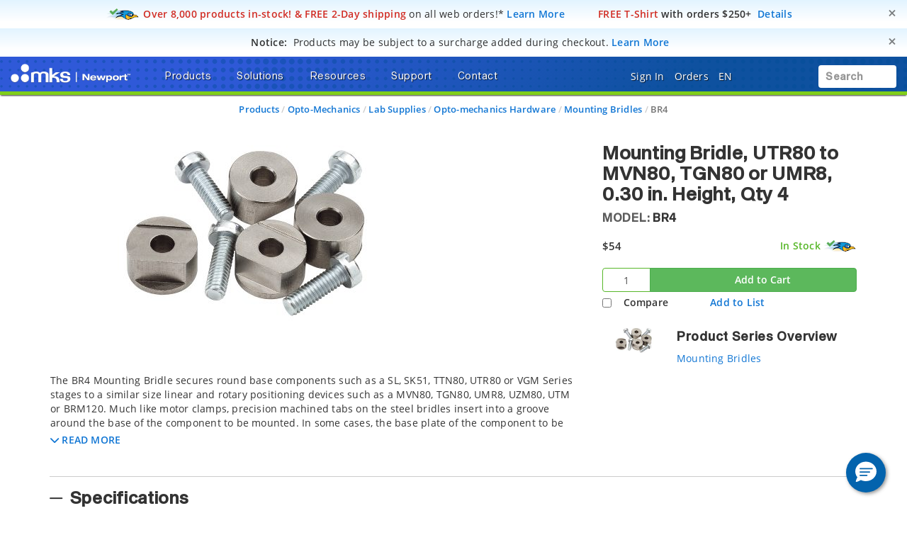

--- FILE ---
content_type: text/html;charset=UTF-8
request_url: https://www.newport.com/p/BR4
body_size: 53371
content:
<!-- Added cad Script -->
<!-- Remove cad js -->
<!-- Removed the unwanted section component -->

<!DOCTYPE html>
<html lang="en">
<head><script src="/_fec_sbu/fec_wrapper.js"></script>
<script id="wsyzwdbq" src="/_fec_sbu/hxk_fec_cabe5fa3.js">CyJ3rPgfy9lUWUKyz4rUoACywwH7DzB1,5efK2Ae48C9D2WdT5U1mcmfZ0veCcp5g,adj10gadW0DX8C3aoeaMZ3aVb4ne5zbs,yKI69A64LgZmKJtwPr2PVQ21YumVU3Jq,bEB08v3f67DDUMpVs57Q9Fb8afaiuhoF,YPnY148pr4Sk0JWSCo2zvQFsa4lAjv4W,2q21o8v7IgalrI681E1v68WTwf6r9bii,8YtUZDTS1XSszezc4z6l6eXt0esCzLY3,rDqw05O4haoguEDKk625ehVZTAm061t7,hZCKIR39erXAD5dycs7VIf5Wii9eLyt8,</script>


    <title>BR4 Mounting Bridle</title>

    <base href="https://www.newport.com/" />
    <meta http-equiv="X-UA-Compatible" content="IE=edge">
    <meta name="" content="">
    <meta name="" content="">
    <!-- HTML5 Shim and Respond.js IE8 support of HTML5 elements and media queries -->
    <!--[if lt IE 9]>
    <script src="https://oss.maxcdn.com/html5shiv/3.7.2/html5shiv.min.js"></script>
    <script src="https://oss.maxcdn.com/respond/1.4.2/respond.min.js"></script>
    <![endif]-->
    <meta name="keywords" content="Mounting Bridle"/>
        <meta name="description" content="The BR4 Mounting Bridle secures round base components such as a SL, SK51, TTN80, UTR80 or VGM Series stages to a similar size linear and rotary positioning devi..."/>
        <meta name="robots" content="index, follow"/>
        <meta name="charset" content="utf-8"/>
        <meta name="viewport" content="width=device-width, initial-scale=1"/>
        <link rel="canonical" href="https://www.newport.com/p/BR4"/>
    <link rel="shortcut icon" type="image/x-icon" media="all"
          href="/_ui/desktop/theme-green/images/favicon.ico"/>

    <!-- Usercentrics NON EU/UK -->
        <script id="usercentrics-cmp" data-settings-id="Uo8CmiGs3eczWO" src="https://app.eu.usercentrics.eu/browser-ui/latest/loader.js" data-eu-mode="true" async></script>
    <script src="//assets.adobedtm.com/e89696ef8bdc/f3567dbe997f/launch-94bb86b5c6da.min.js" async></script>
    <script src="" async></script>

    <link rel="stylesheet" type="text/css" href="/styleSheets.combined.css.h157104433.pack" charset="utf-8"/><style type="text/css" media="print">
	@IMPORT url("/_ui/desktop/common/blueprint/print.css");
</style>
<link rel="stylesheet" type="text/css" media="all" href="/_ui/desktop/common/np/css/cds/jquery-ui.css"/>

<!--[if IE 8]> <link type="text/css" rel="stylesheet" href="/_ui/desktop/common/css/ie_8.css" media="screen, projection" /> <![endif]-->
<!--[if IE 7]> <link type="text/css" rel="stylesheet" href="/_ui/desktop/common/css/ie_7.css" media="screen, projection" /> <![endif]-->

<!--[if IE 8]> <link type="text/css" rel="stylesheet" href="/_ui/desktop/theme-green/css/ie_8.css" media="screen, projection" /> <![endif]-->
<!--[if IE 7]> <link type="text/css" rel="stylesheet" href="/_ui/desktop/theme-green/css/ie_7.css" media="screen, projection" /> <![endif]-->

<script type="text/javascript">
		/*<![CDATA[*/
		
		var ACC = { config: {} };
			ACC.config.contextPath = "";
			ACC.config.commonResourcePath = "/_ui/desktop/common";
			ACC.config.themeResourcePath = "/_ui/desktop/theme-green";
			ACC.config.siteResourcePath = "/_ui/desktop/site-newport";
			ACC.config.rootPath = "/_ui/desktop";	
			ACC.pwdStrengthVeryWeak = 'Very weak';
			ACC.pwdStrengthWeak = 'Weak';
			ACC.pwdStrengthMedium = 'Medium';
			ACC.pwdStrengthStrong = 'Strong';
			ACC.pwdStrengthVeryStrong = 'Very strong';
			ACC.pwdStrengthUnsafePwd = 'password.strength.unsafepwd';
			ACC.pwdStrengthTooShortPwd = 'Too short';
			ACC.pwdStrengthMinCharText = 'Minimum length is %d characters';
			ACC.accessibilityLoading = 'aria.pickupinstore.loading';
			ACC.accessibilityStoresLoaded = 'aria.pickupinstore.storesloaded';
			
			ACC.autocompleteUrl = '/search/autocompleteSecure';
			
			
		/*]]>*/
	</script>
	<script type="text/javascript">
	/*<![CDATA[*/
	ACC.addons = {};	//JS holder for addons properties
			
	
	/*]]>*/
</script>
<script type="text/javascript" src="/commonTop.combined.js.h520102662.pack" charset="utf-8"></script><!-- moved these files out of compression as they were causing issues -->
<script type="text/javascript" src="/_ui/desktop/common/np/js/smarteditaddon.js"></script>


<script>
$(document).ready(function () {
	//alert()
	 $(document)
	    .on('show.bs.modal', '.modal', function (event) {
	        $(this).appendTo($('body'));
	    })
	    .on('shown.bs.modal', '.modal.in', function (event) {
	        setModalsAndBackdropsOrder();
	    })
	    .on('hidden.bs.modal', '.modal', function (event) {
	        setModalsAndBackdropsOrder();
	    });

	 function setModalsAndBackdropsOrder() {
	     var modalZIndex = 7777;
	     $('.modal.in').each(function (index) {
	         var $modal = $(this);
	         modalZIndex++;
	         $modal.css('zIndex', modalZIndex);
	         $modal.next('.modal-backdrop.in').addClass('hidden').css('zIndex', modalZIndex - 1);
	     });
	     $('.modal.in:visible:last').focus().next('.modal-backdrop.in').removeClass('hidden');
	 }
	});
</script>
<script type="text/javascript" src="/magiczoomplus.combined.js.h1893365287.pack" charset="utf-8"></script><script type="text/javascript" src="/magicscroll.combined.js.h281717746.pack" charset="utf-8"></script><script type="text/javascript" src="/rapidlivecomparatoraddon.combined.js.h1665175325.pack" charset="utf-8"></script><script type="text/javascript" src="/acc.product.combined.js.h358343834.pack" charset="utf-8"></script><script type="text/javascript" src="/acc.wishlistscript.combined.js.h-225706037.pack" charset="utf-8"></script><link href="/_ui/desktop/common/np/css/magicscroll.css" rel="stylesheet" type="text/css" media="screen"/>

        <link href="https://fonts.googleapis.com/icon?family=Material+Icons" rel="stylesheet">
            <script type="text/javascript" src="/acc.family.combined.js.h-196766482.pack" charset="utf-8"></script><script type="text/javascript" src="/acc.family.combined.js.h-856488166.pack" charset="utf-8"></script><script type="text/javascript" src="/acc.family.combined.js.h-1539007034.pack" charset="utf-8"></script><script type="text/javascript" src="/acc.family.combined.js.h1966824686.pack" charset="utf-8"></script><script type="text/javascript" src="/acc.family.combined.js.h-1629776049.pack" charset="utf-8"></script><link rel="stylesheet" type="text/css" media="all" href="/_ui/desktop/common/np/css/cds/inline-default.css"/>
            <link rel="stylesheet" type="text/css" media="all" href="/_ui/desktop/common/np/css/cds/cds.css"/>
        </head>
<!-- For brands page alignment issue -->
<body
        class="page-productDetails pageType-ProductPage template-pages-product-productLayout2AltPage  smartedit-page-uid-productDetails smartedit-page-uuid-eyJpdGVtSWQiOiJwcm9kdWN0RGV0YWlscyIsImNhdGFsb2dJZCI6Im5wQ29udGVudENhdGFsb2ciLCJjYXRhbG9nVmVyc2lvbiI6Ik9ubGluZSJ9 smartedit-catalog-version-uuid-npContentCatalog/Online  language-en"
        id="page-top" data-spy="scroll" data-target=".navbar-fixed-top">

<input type="hidden" id="cmsSiteUid" value="newport">
		<div id="headroomHeight"></div>
<div id="productJumpListId"></div>
<div class="main_header_wrap" id="top_header_wrapper">
    <div class="container-fluid hidden-sm hidden-xs hidden-xxs">
        <div class="row">
            <div class="promotional-banner" id="freeShippingHeaderPromotionBannerComponent">
        <div>
<style type="text/css">.promobar .free-2d-shipping {
/* Light blue > white vertical bkgrd gradient */
/* https://colorzilla.com/gradient-editor/#e2f4ff+0,ffffff+75,ffffff+75 */
background: -moz-linear-gradient(top,  #e2f4ff 0%, #ffffff 75%, #ffffff 75%); /* FF3.6-15 */
background: -webkit-linear-gradient(top,  #e2f4ff 0%,#ffffff 75%,#ffffff 75%); /* Chrome10-25,Safari5.1-6 */
background: linear-gradient(to bottom,  #e2f4ff 0%,#ffffff 75%,#ffffff 75%); /* W3C, IE10+, FF16+, Chrome26+, Opera12+, Safari7+ */
}
</style>
</div>

<div class="promobar"><div class="alert free-2d-shipping" role="alert"><div class="hidden-xxs hidden-xs col-sm-12 col-md-12 col-lg-12"><button aria-label="Close" class="close" data-dismiss="alert" id="promobarbutton" type="button">     <span aria-hidden="true">&times;</span>     </button>      <img style="display:inline-block;" src="/medias/sys_master/root/h02/hc8/9129385820190/icn-quickship-rr-48w.png"/><i class="fas fa-md fa-shipping-fast hidden"><!-- --></i>&nbsp;<span class="bold red">Over 8,000 products in-stock! &amp; FREE 2-Day shipping</span><span style="font-weight:normal;"> on all web orders!*</span>&nbsp;<a href="/o/research-takes-time">Learn More</a>&nbsp;&nbsp;<span class="bold red">&nbsp;&nbsp;&nbsp;&nbsp;<i class="far fa-md fa-tshirt"><!-- --></i>&nbsp;FREE T-Shirt</span> with orders $250+&nbsp;&nbsp;<a href="/o/free-gear">Details</a></div></div></div></div>
<div class="promotional-banner" id="surchargeHeaderBannerComponent">
        <div><style type="text/css">.promobar .surcharge-notice {
/* Light blue > white vertical bkgrd gradient */
/* https://colorzilla.com/gradient-editor/#e2f4ff+0,ffffff+75,ffffff+75 */
background: -moz-linear-gradient(top,  #e2f4ff 0%, #ffffff 75%, #ffffff 75%); /* FF3.6-15 */
background: -webkit-linear-gradient(top,  #e2f4ff 0%,#ffffff 75%,#ffffff 75%); /* Chrome10-25,Safari5.1-6 */
background: linear-gradient(to bottom,  #e2f4ff 0%,#ffffff 75%,#ffffff 75%); /* W3C, IE10+, FF16+, Chrome26+, Opera12+, Safari7+ */
}
</style></div>
<div class="promobar">
<div class="alert surcharge-notice" role="alert">
<div class="hidden-xxs hidden-xs col-sm-12 col-md-12 col-lg-12"><button aria-label="Close" class="close" data-dismiss="alert" id="promobarbutton" type="button">     <span aria-hidden="true">&times;</span>     </button>       		<i class="fas fa-lg fa-money-check-dollar blue"><!-- --></i>&nbsp;&nbsp;<span class="bold uppercase">Notice:</span>&nbsp;&nbsp;<span style="font-weight:normal;">Products may be subject to a surcharge added during checkout.</span> <span class="blue bold" tabindex="0" data-toggle="popover" data-html="true" data-placement="bottom" data-trigger="focus" data-content="Products may be subject to a surcharge to help offset any imposed tariffs. Surcharges are applied at checkout. If planning to issue a purchase order directly, please review your cart totals to calculate any surcharges to be included in your PO.">Learn More</span></div>
</div>
</div></div>
<p class="hidden"><style type="text/css">div.container-fluid.bg-gradient-blue { background-color: #ffffff !important; background-image: none !important; }</style>&nbsp;</p></div>
    </div>
    <div class="mks_main_menu newport_main_menu main_menu bg-gradient-blue">
            <div class="mks_background_container">
                <div class="container-fluid">
                    <div class="row">
                        <div class="logoHdrNewport">
                            <!-- Modified the newport logo id for checkoutPage as per new HTML(20160216) -->

<a href="/" id="header-logo" class="navbar-brand"
           style="background-image:url('/medias/sys_master/logos/logos/hc2/h3d/9334976610334/logo-mks-newport-wht.png');"><span class="hidden">MKS logo</span></a>
    </div>
                        <div class="left_top_header">
                            <ul class="nav navbar-nav top_menu_mob hidden-xxs hidden-xs hidden-sm hidden-md">
                                        

            
			
		 	
				<li class="dropdown">
        <a data-toggle="dropdown" href="javascript:void(0);" class="dropdown-toggle arrow">
                    <span class="text-shadow">Products</span> <i
                        class="fas fa-caret-down text-shadow"></i>
                </a>
            <ul class="dropdown-menu product-list" id="secondlevelnodes" role="tablist">
    <li class="">
                            <a href="#MotionNode" role="tab" data-toggle="tab" class="" >
                                <span>Motion</span> <i class="fas fa-caret-down"></i>
                            </a>
                        </li>
                    <li class="">
                            <a href="#Opto-MechanicsNode" role="tab" data-toggle="tab" class="" >
                                <span>Opto-Mechanics</span> <i class="fas fa-caret-down"></i>
                            </a>
                        </li>
                    <li class="">
                            <a href="#OpticsNode" role="tab" data-toggle="tab" class="" >
                                <span>Optics</span> <i class="fas fa-caret-down"></i>
                            </a>
                        </li>
                    <li class="">
                            <a href="#LightNode" role="tab" data-toggle="tab" class="" >
                                <span>Light</span> <i class="fas fa-caret-down"></i>
                            </a>
                        </li>
                    <li class="">
                            <a href="#LightAnalysisNode" role="tab" data-toggle="tab" class="" >
                                <span>Light Analysis</span> <i class="fas fa-caret-down"></i>
                            </a>
                        </li>
                    <li class="">
                            <a href="#TablesIsolationNode" role="tab" data-toggle="tab" class="" >
                                <span>Tables & Isolation</span> <i class="fas fa-caret-down"></i>
                            </a>
                        </li>
                    <li class="">
                            <a href="#BrandsNode" role="tab" data-toggle="tab" class="" >
                                <span>Brands</span> <i class="fas fa-caret-down"></i>
                            </a>
                        </li>
                    <li><a href="/search/?q=:relevence:featuredItem:NEW" ><span><span class="badge badge-new">New</span></span></a></li>
                    <li><a href="/o/special-offers" ><span><span class="badge badge-new" style="background-color:#d12c23 !important;">Special Offers</span></span></a></li>
                    <div class="tab-content tab-content-Pane">
        <div role="tabpanel" class="tab-pane " id="MotionNode">
                    <div class="container">
                        <div class="row">
                            <div class="break">
        <div class="col-sm-3">
    <ul>
        <li class="section">
            <a class="menulink"
                       
                       href="/c/manual-positioning">Manual Positioning</a>
                </li>
        <li><a class="menulink" 
                                   href="/c/manual-linear-stages">Manual Linear Stages</a>
                            </li>
                        <li><a class="menulink" 
                                   href="/c/manual-rotation-stages">Manual Rotation Stages</a>
                            </li>
                        <li><a class="menulink" 
                                   href="/f/anti-backlash-goniometric-rotation-stages">Manual Goniometric Stages</a>
                            </li>
                        <li><a class="menulink" 
                                   href="/c/vertical-positioners">Manual Vertical Positioners</a>
                            </li>
                        <li><a class="menulink" 
                                   href="/c/tilt-platforms">Manual Tilt Platforms</a>
                            </li>
                        </ul>
</div>
<div class="col-sm-3">
    <ul>
        <li class="section">
            <a class="menulink"
                       
                       href="/c/motorized-positioning">Motorized Positioning</a>
                </li>
        <li><a class="menulink" 
                                   href="/c/motorized-linear-stages">Screw Drive Motorized Linear Stages</a>
                            </li>
                        <li><a class="menulink" 
                                   href="/c/linear-motor-linear-stages">Direct Drive Linear Motor Stages</a>
                            </li>
                        <li><a class="menulink" 
                                   href="/c/motorized-vertical-stages">Motorized Vertical Stages</a>
                            </li>
                        <li><a class="menulink" 
                                   href="/c/motorized-rotation-stages">Motorized Rotation Stages</a>
                            </li>
                        <li><a class="menulink" 
                                   href="/c/goniometric-stages">Motorized Goniometric Stages</a>
                            </li>
                        <li><a class="menulink" 
                                   href="/c/nanopositioning-linear-stages">Piezo Linear Stages</a>
                            </li>
                        </ul>
</div>
<div class="col-sm-3">
    <ul>
        <li class="section">
            <a class="menulink"
                       
                       href="/c/alignment-stages">Alignment Stages</a>
                </li>
        <li><a class="menulink" 
                                   href="/c/fiber-alignment-stages">Fiber Alignment Stages</a>
                            </li>
                        <li><a class="menulink" 
                                   href="/c/optical-device-alignment-stages">Device Alignment Stages</a>
                            </li>
                        <li><a class="menulink" 
                                   href="/g/fiber-alignment-motorized-positioning-solution">Motorized Fiber Alignment</a>
                            </li>
                        <li><a class="menulink" 
                                   href="/c/optical-fiber-positioners">Fiber Positioning Mounts</a>
                            </li>
                        <li><a class="menulink" 
                                   href="/c/fiber-coupling-stages">Fiber Coupling Fixtures</a>
                            </li>
                        <li><a class="menulink" 
                                   href="/c/hexapods">Hexapods</a>
                            </li>
                        </ul>
</div>
<div class="col-sm-3">
    <ul>
        <li class="section">
            <a class="menulink"
                       
                       href="/c/actuators-and-adjusters">Adjustors & Actuators</a>
                </li>
        <li><a class="menulink" 
                                   href="/c/adjustment-screws">Adjustment Screws</a>
                            </li>
                        <li><a class="menulink" 
                                   href="/c/micrometer-heads">Micrometer Heads</a>
                            </li>
                        <li><a class="menulink" 
                                   href="/c/motorized-actuators">Motorized Actuators</a>
                            </li>
                        <li><a class="menulink" 
                                   href="/c/piezo-nanopositioning-actuators">Piezo Linear Actuators</a>
                            </li>
                        <li><a class="menulink" 
                                   href="/c/piezo-stack-actuators">Piezo Stack Actuators</a>
                            </li>
                        <li><a class="menulink" 
                                   href="/c/piezo-rotary-actuators">Piezo Rotary Actuators</a>
                            </li>
                        </ul>
</div>
<div class="clearfix"></div>
            </div>
        <div class="col-sm-3">
    <ul>
        <li class="section">
            <a class="menulink"
                       
                       href="/c/motion-controllers">Motion Controllers</a>
                </li>
        <li><a class="menulink" 
                                   href="/c/xps-universal-multi-axis-motion-controller">XPS Multi-Axis Controllers</a>
                            </li>
                        <li><a class="menulink" 
                                   href="/c/esp301-3-axis-dc-&-stepper-motion-controller">ESP302 3-Axis Controllers</a>
                            </li>
                        <li><a class="menulink" 
                                   href="/f/smc100-single-axis-dc-or-stepper-motion-controller">SMC100 1-Axis Controllers</a>
                            </li>
                        <li><a class="menulink" 
                                   href="/c/piezo-nanopositioner-controllers">Piezo Controllers</a>
                            </li>
                        <li><a class="menulink" 
                                   href="/c/controller-&-stage-kits">Controller & Stage Kits</a>
                            </li>
                        </ul>
</div>
<div class="col-sm-3">
    <ul>
        <li class="section">
            <a class="menulink"
                       
                       href="/c/hexapods">Hexapods</a>
                </li>
        <li><a class="menulink" 
                                   href="/f/hxp-series-hexapods">High Precision Hexapods</a>
                            </li>
                        <li><a class="menulink" 
                                   href="/f/high-accuracy-hexapods">High Accuracy Hexapods</a>
                            </li>
                        <li><a class="menulink" 
                                   href="/f/high-load-hexapods">High Load Hexapods</a>
                            </li>
                        <li><a class="menulink" 
                                   href="/f/vacuum-compatible-hexapods">Vacuum Compatible Hexapods</a>
                            </li>
                        <li><a class="menulink" 
                                   href="/f/hexapod-motion-controllers">Hexapod Motion Controllers</a>
                            </li>
                        </ul>
</div>
<div class="col-sm-3">
    <ul>
        <li class="section">
            <a class="menulink"
                       
                       href="/g/industrial-motion-control">Industrial Motion</a>
                </li>
        </ul>
</div>
<div class="col-sm-3">
    <ul>
        <li class="section">
            <a class="menulink"
                       
                       href="/s/custom-solutions-for-motion-control">Custom Motion Solutions</a>
                </li>
        </ul>
</div>
<div class="col-sm-3">
    <ul>
        <li class="section">
            <a class="menulink"
                       
                       href="/g/vacuum-compatible-motorized-positioners">Vacuum Compatible Motorized Positioners</a>
                </li>
        </ul>
</div>
</div>
                    </div>
                </div>
            <div role="tabpanel" class="tab-pane " id="Opto-MechanicsNode">
                    <div class="container">
                        <div class="row">
                            <div class="break">
        <div class="col-sm-3">
    <ul>
        <li class="section">
            <a class="menulink"
                       
                       href="/c/optical-mirror-mounts">Mirror Mounts</a>
                </li>
        <li><a class="menulink" 
                                   href="/c/mirror-mounts">Kinematic Mirror Mounts</a>
                            </li>
                        <li><a class="menulink" 
                                   href="/c/motorized-mirror-mounts">Motorized Mirror Mounts</a>
                            </li>
                        <li><a class="menulink" 
                                   href="/c/gimbal-mirror-mounts">Gimbal Mirror Mounts</a>
                            </li>
                        <li><a class="menulink" 
                                   href="/c/flexure-mirror-mounts">Flexure Mirror Mounts</a>
                            </li>
                        <li><a class="menulink" 
                                   href="/c/fixed-mirror-mounts">Fixed Mirror Mounts</a>
                            </li>
                        <li><a class="menulink" 
                                   href="/c/optical-mirror-mounts">All Optical Mirror Mounts</a>
                            </li>
                        </ul>
</div>
<div class="col-sm-3">
    <ul>
        <li class="section">
            <a class="menulink"
                       
                       href="/c/optical-mounts">Optic Mounts</a>
                </li>
        <li><a class="menulink" 
                                   href="/c/lens-mounts">Lens Mounts</a>
                            </li>
                        <li><a class="menulink" 
                                   href="/c/manual-rotation-mounts">Optic Rotation Mounts</a>
                            </li>
                        <li><a class="menulink" 
                                   href="/c/rotation-mounts">Motorized Rotation Mounts</a>
                            </li>
                        <li><a class="menulink" 
                                   href="/c/optical-filter-mounts">Optical Filter Mounts</a>
                            </li>
                        <li><a class="menulink" 
                                   href="/c/prism-mounts">Prism Mounts</a>
                            </li>
                        <li><a class="menulink" 
                                   href="/c/optical-mounts">All Optical Mounts</a>
                            </li>
                        </ul>
</div>
<div class="col-sm-3">
    <ul>
        <li class="section">
            <a class="menulink"
                       
                       href="/c/optical-post-assemblies">Optical Posts</a>
                </li>
        <li><a class="menulink" 
                                   href="/c/0.31-in.-optical-post-assemblies">0.31 in. Optical Post Assemblies</a>
                            </li>
                        <li><a class="menulink" 
                                   href="/c/0.5-in-optical-post-assemblies">0.5 in. Optical Post Assemblies</a>
                            </li>
                        <li><a class="menulink" 
                                   href="/c/0.7-in.-optical-pedestal-assemblies">0.7 in. Optical Pedestal Assemblies</a>
                            </li>
                        <li><a class="menulink" 
                                   href="/c/1.0-in.-optical-pedestal-assemblies">1.0 in. Optical Post Assemblies</a>
                            </li>
                        <li><a class="menulink" 
                                   href="/c/1.5-in.-optical-post-assemblies">1.5 in. Optical Post Assemblies</a>
                            </li>
                        <li><a class="menulink" 
                                   href="/c/optical-post-platforms">Optical Post Platforms</a>
                            </li>
                        </ul>
</div>
<div class="col-sm-3">
    <ul>
        <li class="section">
            <a class="menulink"
                       
                       href="/c/bases-&-brackets">Base & Brackets</a>
                </li>
        <li><a class="menulink" 
                                   href="/c/bases">Bases</a>
                            </li>
                        <li><a class="menulink" 
                                   href="/c/base-plates">Base Plates</a>
                            </li>
                        <li><a class="menulink" 
                                   href="/c/base-clamps">Base Positioners</a>
                            </li>
                        <li><a class="menulink" 
                                   href="/c/angle-brackets">Angle Brackets</a>
                            </li>
                        </ul>
</div>
<div class="clearfix"></div>
            </div>
        <div class="col-sm-3">
    <ul>
        <li class="section">
            <a class="menulink"
                       
                       href="/c/optical-breadboards_sub">Optical Breadboards</a>
                </li>
        <li><a class="menulink" 
                                   href="/c/solid-aluminum-optical-breadboards">Solid Aluminum Breadboards</a>
                            </li>
                        <li><a class="menulink" 
                                   href="/c/honeycomb-optical-breadboards">Honeycomb Core Breadboards</a>
                            </li>
                        <li><a class="menulink" 
                                   href="/f/lightweight-optical-breadboards">Lightweight Breadboards</a>
                            </li>
                        <li><a class="menulink" 
                                   href="/c/honeycomb-optical-breadboards-microlocks">Breadboards with Microlocks</a>
                            </li>
                        <li><a class="menulink" 
                                   href="/c/optical-breadboards-accessories">Breadboard Accessories</a>
                            </li>
                        </ul>
</div>
<div class="col-sm-3">
    <ul>
        <li class="section">
            <a class="menulink"
                       
                       href="/c/optical-rails">Optical Rails</a>
                </li>
        <li><a class="menulink" 
                                   href="/c/19-mm-dovetail-optical-rails">19 mm Dovetail Rails</a>
                            </li>
                        <li><a class="menulink" 
                                   href="/c/26-mm-steel-four-sided-optical-rails">26 mm Steel 4-Sided Rails</a>
                            </li>
                        <li><a class="menulink" 
                                   href="/f/48-mm-aluminum-four-sided-optical-rails">48 mm Aluminum 4-Sided Rails</a>
                            </li>
                        <li><a class="menulink" 
                                   href="/f/76-mm-quick-release-optical-rail-system">76 mm Quick Release Rails</a>
                            </li>
                        <li><a class="menulink" 
                                   href="/f/x95-structural-optical-rails-and-carriers">95 mm Structural Rails</a>
                            </li>
                        <li><a class="menulink" 
                                   href="/c/100-mm-precision-dovetail-optical-rails">100 mm Dovetail Rails</a>
                            </li>
                        </ul>
</div>
<div class="col-sm-3">
    <ul>
        <li class="section">
            <a class="menulink"
                       
                       href="/c/beam-routing">Beam Routing</a>
                </li>
        <li><a class="menulink" 
                                   href="/c/optics-cage-plus">Optics Cage Plus</a>
                            </li>
                        <li><a class="menulink" 
                                   href="/c/aegis-qube-beam-routing-system">Aegis Qube System</a>
                            </li>
                        <li><a class="menulink" 
                                   href="/c/lens-tube-system">Lens Tube System</a>
                            </li>
                        <li><a class="menulink" 
                                   href="/c/a-line-lens-alignment-system">A-Line Lens Alignment System</a>
                            </li>
                        <li><a class="menulink" 
                                   href="/c/periscopes">Optical Periscopes</a>
                            </li>
                        </ul>
</div>
<div class="col-sm-3">
    <ul>
        <li class="section">
            <a class="menulink"
                       
                       href="/c/lab-supplies">Lab Supplies</a>
                </li>
        </ul>
</div>
<div class="col-sm-3">
    <ul>
        <li class="section">
            <a class="menulink"
                       
                       href="/c/apertures">Apertures</a>
                </li>
        </ul>
</div>
<div class="col-sm-3">
    <ul>
        <li class="section">
            <a class="menulink"
                       
                       href="/s/custom-component-solutions">Custom Component Solutions</a>
                </li>
        </ul>
</div>
</div>
                    </div>
                </div>
            <div role="tabpanel" class="tab-pane " id="OpticsNode">
                    <div class="container">
                        <div class="row">
                            <div class="break">
        <div class="col-sm-3">
    <ul>
        <li class="section">
            <a class="menulink"
                       
                       href="/c/lenses">Lenses</a>
                </li>
        <li><a class="menulink" 
                                   href="/c/plano-convex-lenses">Plano-Convex Lenses</a>
                            </li>
                        <li><a class="menulink" 
                                   href="/c/plano-concave-lenses">Plano-Concave Lenses</a>
                            </li>
                        <li><a class="menulink" 
                                   href="/c/achromatic-lenses">Achromatic Lenses</a>
                            </li>
                        <li><a class="menulink" 
                                   href="/c/aspheric-lenses">Aspheric Lenses</a>
                            </li>
                        <li><a class="menulink" 
                                   href="/c/objective-lenses">Objective Lenses</a>
                            </li>
                        <li><a class="menulink" 
                                   href="/c/lenses">All Lenses</a>
                            </li>
                        </ul>
</div>
<div class="col-sm-3">
    <ul>
        <li class="section">
            <a class="menulink"
                       
                       href="/c/optical-mirrors">Mirrors</a>
                </li>
        <li><a class="menulink" 
                                   href="/c/broadband-dielectric-mirrors">Broadband Dielectric Mirrors</a>
                            </li>
                        <li><a class="menulink" 
                                   href="/c/broadband-metallic-mirrors">Broadband Metallic Mirrors</a>
                            </li>
                        <li><a class="menulink" 
                                   href="/c/laser-line-mirrors">Laser Line Mirrors</a>
                            </li>
                        <li><a class="menulink" 
                                   href="/c/ultrafast-mirrors">Ultrafast Mirrors</a>
                            </li>
                        <li><a class="menulink" 
                                   href="/f/off-axis-replicated-parabolic-mirrors">Parabolic Mirrors</a>
                            </li>
                        <li><a class="menulink" 
                                   href="/c/optical-mirrors">All Mirrors</a>
                            </li>
                        </ul>
</div>
<div class="col-sm-3">
    <ul>
        <li class="section">
            <a class="menulink"
                       
                       href="/c/optical-filters">Optical Filters</a>
                </li>
        <li><a class="menulink" 
                                   href="/c/bandpass-filters">Bandpass Filters</a>
                            </li>
                        <li><a class="menulink" 
                                   href="/c/longpass-filters">Longpass Filters</a>
                            </li>
                        <li><a class="menulink" 
                                   href="/c/shortpass-filters">Shortpass Filters</a>
                            </li>
                        <li><a class="menulink" 
                                   href="/c/neutral-density-filters">Neutral Density Filters</a>
                            </li>
                        <li><a class="menulink" 
                                   href="/g/dichroic-filters-selection-guide">Dichroic Filters</a>
                            </li>
                        <li><a class="menulink" 
                                   href="/c/optical-filters">All Optical Filters</a>
                            </li>
                        </ul>
</div>
<div class="col-sm-3">
    <ul>
        <li class="section">
            <a class="menulink"
                       
                       href="/c/beamsplitters">Beamsplitters</a>
                </li>
        <li><a class="menulink" 
                                   href="/c/cube-beamsplitters">Cube Beamsplitters</a>
                            </li>
                        <li><a class="menulink" 
                                   href="/c/beamsplitting-optics">Plate Beamsplitters</a>
                            </li>
                        <li><a class="menulink" 
                                   href="/f/broadband-beam-samplers">Beam Samplers</a>
                            </li>
                        <li><a class="menulink" 
                                   href="/f/polka-dot-beamsplitters">Polka Dot Beamsplitters</a>
                            </li>
                        <li><a class="menulink" 
                                   href="/c/dichroic-beamsplitters">Dichroic Beamsplitters</a>
                            </li>
                        </ul>
</div>
<div class="clearfix"></div>
            </div>
        <div class="col-sm-3">
    <ul>
        <li class="section">
            <a class="menulink"
                       
                       href="/c/polarization-optics">Polarizers</a>
                </li>
        <li><a class="menulink" 
                                   href="/c/linear-polarizers">Linear Polarizers</a>
                            </li>
                        <li><a class="menulink" 
                                   href="/c/zero-order-waveplates">Zero Order Waveplates</a>
                            </li>
                        <li><a class="menulink" 
                                   href="/c/multiple-order-waveplates">Multiple Order Waveplates</a>
                            </li>
                        <li><a class="menulink" 
                                   href="/c/achromatic-wave-plates">Achromatic Wave Plates</a>
                            </li>
                        <li><a class="menulink" 
                                   href="/f/bereks-wave-plates">Variable Wave Plates</a>
                            </li>
                        <li><a class="menulink" 
                                   href="/c/polarization-optics">All Polarizers</a>
                            </li>
                        </ul>
</div>
<div class="col-sm-3">
    <ul>
        <li class="section">
            <a class="menulink"
                       
                       href="/c/optical-systems">Optical Systems</a>
                </li>
        <li><a class="menulink" 
                                   href="/f/laser-beam-expanders">Laser Beam Expanders</a>
                            </li>
                        <li><a class="menulink" 
                                   href="/c/faraday-optical-isolators">Faraday Optical Isolators</a>
                            </li>
                        <li><a class="menulink" 
                                   href="/c/spatial-filters">Spatial Filters</a>
                            </li>
                        <li><a class="menulink" 
                                   href="/c/laser-beam-attenuators">Laser Beam Attenuators</a>
                            </li>
                        <li><a class="menulink" 
                                   href="/c/laser-beam-pointing">Laser Beam Steering</a>
                            </li>
                        <li><a class="menulink" 
                                   href="/c/optical-systems">All Optical Systems</a>
                            </li>
                        </ul>
</div>
<div class="col-sm-3">
    <ul>
        <li class="section">
            <a class="menulink"
                       
                       href="/c/diffraction-gratings_sub">Diffraction Gratings</a>
                </li>
        <li><a class="menulink" 
                                   href="/c/plane-ruled-diffraction-gratings">Plane Ruled Gratings</a>
                            </li>
                        <li><a class="menulink" 
                                   href="/c/plane-holographic-diffraction-gratings">Plane Holographic Gratings</a>
                            </li>
                        <li><a class="menulink" 
                                   href="/g/custom-echelle-gratings">Echelle Gratings</a>
                            </li>
                        <li><a class="menulink" 
                                   href="/g/custom-plane-transmission-gratings">Transmission Gratings</a>
                            </li>
                        <li><a class="menulink" 
                                   href="/g/custom-concave-ruled-reflection-gratings">Concave Ruled Gratings</a>
                            </li>
                        <li><a class="menulink" 
                                   href="/g/custom-concave-holographic-reflection-gratings">Concave Holographic Gratings</a>
                            </li>
                        </ul>
</div>
<div class="col-sm-3">
    <ul>
        <li class="section">
            <a class="menulink"
                       
                       href="/c/optical-windows">Optical Windows</a>
                </li>
        </ul>
</div>
<div class="col-sm-3">
    <ul>
        <li class="section">
            <a class="menulink"
                       
                       href="/c/prisms">Prisms</a>
                </li>
        </ul>
</div>
<div class="col-sm-3">
    <ul>
        <li class="section">
            <a class="menulink"
                       
                       href="/c/fiber-optics">Fiber Optics</a>
                </li>
        </ul>
</div>
<div class="col-sm-3">
    <ul>
        <li class="section">
            <a class="menulink"
                       
                       href="/c/optic-accessories">Optic Accessories</a>
                </li>
        </ul>
</div>
<div class="col-sm-3">
    <ul>
        <li class="section">
            <a class="menulink"
                       
                       href="/c/optic-sets_sub">Optic Sets</a>
                </li>
        </ul>
</div>
<div class="col-sm-3">
    <ul>
        <li class="section">
            <a class="menulink"
                       
                       href="/s/precision-optics-solutions">Custom Optics Solutions</a>
                </li>
        </ul>
</div>
</div>
                    </div>
                </div>
            <div role="tabpanel" class="tab-pane " id="LightNode">
                    <div class="container">
                        <div class="row">
                            <div class="break">
        <div class="col-sm-3">
    <ul>
        <li class="section">
            <a class="menulink"
                       
                       href="/c/lasers">Lasers</a>
                </li>
        <li><a class="menulink" 
                                   href="/spectra-physics">Spectra-Physics Lasers</a>
                            </li>
                        <li><a class="menulink" 
                                   href="/c/new-focus-tunable-lasers">New Focus Tunable Lasers</a>
                            </li>
                        <li><a class="menulink" 
                                   href="/c/laser-diode-modules">Laser Diode Modules</a>
                            </li>
                        <li><a class="menulink" 
                                   href="/c/hene-lasers">HeNe Lasers</a>
                            </li>
                        <li><a class="menulink" 
                                   href="/c/laser-safety-glasses">Laser Safety Glasses</a>
                            </li>
                        </ul>
</div>
<div class="col-sm-3">
    <ul>
        <li class="section">
            <a class="menulink"
                       
                       href="/c/incoherent-light-sources">Incoherent Sources</a>
                </li>
        <li><a class="menulink" 
                                   href="/c/solar-simulators">Solar Simulators</a>
                            </li>
                        <li><a class="menulink" 
                                   href="/c/arc-lamp-sources">Arc Lamp Sources</a>
                            </li>
                        <li><a class="menulink" 
                                   href="/c/qth-light-sources">QTH Light Sources</a>
                            </li>
                        <li><a class="menulink" 
                                   href="/c/infrared-light-sources">Infrared Light Sources</a>
                            </li>
                        <li><a class="menulink" 
                                   href="/c/tunable-light-sources">Tunable Light Sources</a>
                            </li>
                        <li><a class="menulink" 
                                   href="/c/incoherent-light-sources">All Incoherent Sources</a>
                            </li>
                        </ul>
</div>
<div class="col-sm-3">
    <ul>
        <li class="section">
            <a class="menulink"
                       
                       href="/c/laser-diode-control">Laser Diode Control</a>
                </li>
        <li><a class="menulink" 
                                   href="/c/laser-diode-drivers">Laser Diode Drivers</a>
                            </li>
                        <li><a class="menulink" 
                                   href="/c/laser-diode-controllers">Laser Diode Controllers</a>
                            </li>
                        <li><a class="menulink" 
                                   href="/c/laser-diode-temperature-controllers">Temperature Controllers</a>
                            </li>
                        <li><a class="menulink" 
                                   href="/c/modular-laser-diode-controllers">Modular Laser Diode Controllers</a>
                            </li>
                        <li><a class="menulink" 
                                   href="/c/laser-diode-mounts">Laser Diode Mounts</a>
                            </li>
                        <li><a class="menulink" 
                                   href="/c/laser-diode-control">All Laser Diode Control</a>
                            </li>
                        </ul>
</div>
<div class="col-sm-3">
    <ul>
        <li class="section">
            <a class="menulink"
                       
                       href="/c/light-source-accessories">Accessories</a>
                </li>
        <li><a class="menulink" 
                                   href="/c/laser-safety-glasses">Laser Safety Glasses</a>
                            </li>
                        <li><a class="menulink" 
                                   href="/c/lab-safety-products">Lab Safety Products</a>
                            </li>
                        <li><a class="menulink" 
                                   href="/c/flange-mounted-accessories">Flange Mount Accessories</a>
                            </li>
                        <li><a class="menulink" 
                                   href="/c/light-routing-shields">Light Routing Shields</a>
                            </li>
                        <li><a class="menulink" 
                                   href="/c/beam-viewers-&-sensors">Beam Viewers</a>
                            </li>
                        <li><a class="menulink" 
                                   href="/c/light-source-accessories">All Light Source Accessories</a>
                            </li>
                        </ul>
</div>
<div class="clearfix"></div>
            </div>
        <div class="col-sm-3">
    <ul>
        <li class="section">
            <a class="menulink"
                       
                       href="/c/solar-cell-testing-&-characterization">Solar Cell Test Systems</a>
                </li>
        </ul>
</div>
</div>
                    </div>
                </div>
            <div role="tabpanel" class="tab-pane " id="LightAnalysisNode">
                    <div class="container">
                        <div class="row">
                            <div class="break">
        <div class="col-sm-3">
    <ul>
        <li class="section">
            <a class="menulink"
                       
                       href="/c/optical-meters">Optical Meters</a>
                </li>
        <li><a class="menulink" 
                                   href="/c/benchtop-power-&-energy-meters">Benchtop Power & Energy</a>
                            </li>
                        <li><a class="menulink" 
                                   href="/c/handheld-power-&-energy-meters">Handheld Power & Energy</a>
                            </li>
                        <li><a class="menulink" 
                                   href="/f/power-measurement-kits-pmkit">Meter & Sensor Kits</a>
                            </li>
                        <li><a class="menulink" 
                                   href="/f/virtual-optical-power-meter-841-pe-usb">Virtual Power & Energy</a>
                            </li>
                        <li><a class="menulink" 
                                   href="/f/optical-power-and-wavelength-meter">Wavelength Meters</a>
                            </li>
                        <li><a class="menulink" 
                                   href="/f/lida-srs-kit-radiometry-system">Radiometers</a>
                            </li>
                        </ul>
</div>
<div class="col-sm-3">
    <ul>
        <li class="section">
            <a class="menulink"
                       
                       href="/c/optical-sensors">Optical Sensors</a>
                </li>
        <li><a class="menulink" 
                                   href="/c/photodiode-power-sensors">Photodiode Power Sensors</a>
                            </li>
                        <li><a class="menulink" 
                                   href="/c/thermopile-power-sensors">Thermopile Power Sensors</a>
                            </li>
                        <li><a class="menulink" 
                                   href="/c/integrating-spheres">Integrating Spheres</a>
                            </li>
                        <li><a class="menulink" 
                                   href="/c/low-light-sensors">Low Light Sensors</a>
                            </li>
                        <li><a class="menulink" 
                                   href="/c/optical-sensors">All Optical Sensors</a>
                            </li>
                        </ul>
</div>
<div class="col-sm-3">
    <ul>
        <li class="section">
            <a class="menulink"
                       
                       href="/c/photoreceivers">Optical Receivers</a>
                </li>
        <li><a class="menulink" 
                                   href="/c/fiber-optic-receivers">Fiber-Optic Receivers</a>
                            </li>
                        <li><a class="menulink" 
                                   href="/c/high-speed-photoreceivers">Free Space Receivers</a>
                            </li>
                        <li><a class="menulink" 
                                   href="/c/balanced-photoreceivers">Balanced Receivers</a>
                            </li>
                        <li><a class="menulink" 
                                   href="/c/high-speed-fiber-optic-detectors">Fiber-Optic Detectors</a>
                            </li>
                        <li><a class="menulink" 
                                   href="/c/high-speed-photodetectors">Free Space Detectors</a>
                            </li>
                        </ul>
</div>
<div class="col-sm-3">
    <ul>
        <li class="section">
            <a class="menulink"
                       
                       href="/c/spectroscopy-instruments">Spectroscopy</a>
                </li>
        <li><a class="menulink" 
                                   href="/c/monochromators">Monochromators</a>
                            </li>
                        <li><a class="menulink" 
                                   href="/c/replacement-diffraction-gratings">Diffraction Gratings</a>
                            </li>
                        <li><a class="menulink" 
                                   href="/c/spectroscopy-accessories">Spectroscopy Accessories</a>
                            </li>
                        </ul>
</div>
<div class="clearfix"></div>
            </div>
        <div class="col-sm-3">
    <ul>
        <li class="section">
            <a class="menulink"
                       
                       href="/c/laser-beam-characterization">Beam Characterization</a>
                </li>
        <li><a class="menulink" 
                                   href="/c/beam-position-detectors">Beam Position Detectors</a>
                            </li>
                        <li><a class="menulink" 
                                   href="/f/pulsescout2-autocorrelator">Autocorrelators</a>
                            </li>
                        </ul>
</div>
<div class="col-sm-3">
    <ul>
        <li class="section">
            <a class="menulink"
                       
                       href="/optical-sensor-finder">Optical Sensor Finder</a>
                </li>
        </ul>
</div>
<div class="col-sm-3">
    <ul>
        <li class="section">
            <a class="menulink"
                       
                       href="/g/optical-receiver-selection-guide">Optical Receiver Guide</a>
                </li>
        </ul>
</div>
</div>
                    </div>
                </div>
            <div role="tabpanel" class="tab-pane " id="TablesIsolationNode">
                    <div class="container">
                        <div class="row">
                            <div class="break">
        <div class="col-sm-3">
    <ul>
        <li class="section">
            <a class="menulink"
                       
                       href="/c/optical-tables">Optical Tables</a>
                </li>
        <li><a class="menulink" 
                                   href="/c/limited-damping-optical-tables">Fundamental Damping Tables </a>
                            </li>
                        <li><a class="menulink" 
                                   href="/c/high-damping-optical-tables">Superior Damping Tables</a>
                            </li>
                        <li><a class="menulink" 
                                   href="/c/unparalleled-damping-optical-tables">Unparalleled Damping Tables</a>
                            </li>
                        <li><a class="menulink" 
                                   href="/c/optical-table-accessories">Optical Table Accessories</a>
                            </li>
                        </ul>
</div>
<div class="col-sm-3">
    <ul>
        <li class="section">
            <a class="menulink"
                       
                       href="/c/optical-table-systems">Optical Table Supports</a>
                </li>
        <li><a class="menulink" 
                                   href="/c/optical-table-supports">Individual Table Supports</a>
                            </li>
                        <li><a class="menulink" 
                                   href="/c/optical-table-frame-supports">Table Frame Supports</a>
                            </li>
                        <li><a class="menulink" 
                                   href="/c/tie-bar-table-supports">Tie Bar Table Supports</a>
                            </li>
                        <li><a class="menulink" 
                                   href="/c/individual-optical-table-support-accessories">Individual Support Accessories</a>
                            </li>
                        <li><a class="menulink" 
                                   href="/c/optical-table-system-accessories">Frame Support Accessories</a>
                            </li>
                        </ul>
</div>
<div class="col-sm-3">
    <ul>
        <li class="section">
            <a class="menulink"
                       
                       href="/c/optical-breadboards_sub">Optical Breadboards</a>
                </li>
        <li><a class="menulink" 
                                   href="/c/solid-aluminum-optical-breadboards">Solid Aluminum Breadboards</a>
                            </li>
                        <li><a class="menulink" 
                                   href="/c/honeycomb-optical-breadboards">Honeycomb Core Breadboards</a>
                            </li>
                        <li><a class="menulink" 
                                   href="/f/lightweight-optical-breadboards">Lightweight Breadboards</a>
                            </li>
                        <li><a class="menulink" 
                                   href="/c/honeycomb-optical-breadboards-microlocks">Breadboards with Microlocks</a>
                            </li>
                        <li><a class="menulink" 
                                   href="/c/optical-breadboards-accessories">Breadboard Accessories</a>
                            </li>
                        </ul>
</div>
<div class="col-sm-3">
    <ul>
        <li class="section">
            <a class="menulink"
                       
                       href="/c/optical-workstations">Optical Workstations</a>
                </li>
        <li><a class="menulink" 
                                   href="/c/vision-isostations">Isolated Vision IsoStations</a>
                            </li>
                        <li><a class="menulink" 
                                   href="/c/rigid-vision-isostations">Rigid Vision IsoStations</a>
                            </li>
                        <li><a class="menulink" 
                                   href="/c/vision-isostation-accessories">Workstation Accessories</a>
                            </li>
                        </ul>
</div>
<div class="clearfix"></div>
            </div>
        <div class="col-sm-3">
    <ul>
        <li class="section">
            <a class="menulink"
                       
                       href="/c/vibration-isolators">Vibration Isolators</a>
                </li>
        <li><a class="menulink" 
                                   href="/c/optical-table-supports">Individual Table Supports</a>
                            </li>
                        <li><a class="menulink" 
                                   href="/c/elastomeric-vibration-isolators">Elastomeric Isolators</a>
                            </li>
                        <li><a class="menulink" 
                                   href="/c/mechanical-vibration-isolators">Mechanical Isolators</a>
                            </li>
                        <li><a class="menulink" 
                                   href="/f/compact-air-mount-without-self-leveling">Air Isolator Mounts</a>
                            </li>
                        <li><a class="menulink" 
                                   href="/f/self-leveling-compact-pneumatic-vibration-isolators">Compact Pneumatic Isolators</a>
                            </li>
                        </ul>
</div>
<div class="col-sm-3">
    <ul>
        <li class="section">
            <a class="menulink"
                       
                       href="/c/table-top-isolation-platforms_sub">Isolation Platforms</a>
                </li>
        <li><a class="menulink" 
                                   href="/f/tabletop-elastomeric-vibration-isolation-platforms">Elastomeric Isolation Platforms</a>
                            </li>
                        <li><a class="menulink" 
                                   href="/c/table-top-isolation-platforms">Mechanical Isolation Platforms</a>
                            </li>
                        <li><a class="menulink" 
                                   href="/c/microscope-isolation-platforms">Microscope Isolation Platforms</a>
                            </li>
                        <li><a class="menulink" 
                                   href="/c/table-top-pneumatic-isolation-platforms">Pneumatic Isolation Platforms</a>
                            </li>
                        </ul>
</div>
<div class="col-sm-3">
    <ul>
        <li class="section">
            <a class="menulink"
                       
                       href="/s/custom-vibration-isolation-solutions">Custom Vibration Isolation Solutions</a>
                </li>
        </ul>
</div>
</div>
                    </div>
                </div>
            <div role="tabpanel" class="tab-pane " id="VacuumInstrumentsNode">
                    <div class="container">
                        <div class="row">
                            <div class="break">
        <div class="col-sm-3">
    <ul>
        <li class="section">
            <a class="menulink"
                       
                       href="/c/vacuum-flange-components">Vacuum Fittings & Flanges</a>
                </li>
        </ul>
</div>
<div class="col-sm-3">
    <ul>
        <li class="section">
            <a class="menulink"
                       
                       href="/c/granville-phillips-vacuum-gauges">Granville Phillips Vacuum Gauges</a>
                </li>
        </ul>
</div>
<div class="col-sm-3">
    <ul>
        <li class="section">
            <a class="menulink"
                       
                       href="/c/mass-flow-controller-products">Mass Flow Controllers</a>
                </li>
        </ul>
</div>
<div class="col-sm-3">
    <ul>
        <li class="section">
            <a class="menulink"
                       
                       href="/c/valves-and-pressure-controllers">Pressure Control & Valves</a>
                </li>
        </ul>
</div>
<div class="clearfix"></div>
            </div>
        <div class="col-sm-3">
    <ul>
        <li class="section">
            <a class="menulink"
                       
                       href="/c/mass-spectrometers">Mass Spectrometers</a>
                </li>
        </ul>
</div>
</div>
                    </div>
                </div>
            <div role="tabpanel" class="tab-pane " id="BrandsNode">
                    <div class="container">
                        <div class="row">
                            <div class="break">
        <div class="col-sm-3">
    <ul>
        <li class="section">
            <a class="menulink"
                       
                       href="/b/ilx-lightwave">ILX Lightwave®</a>
                </li>
        </ul>
</div>
<div class="col-sm-3">
    <ul>
        <li class="section">
            <a class="menulink"
                       
                       href="/b/new-focus">New Focus™</a>
                </li>
        </ul>
</div>
<div class="col-sm-3">
    <ul>
        <li class="section">
            <a class="menulink"
                       
                       href="/b/oriel-instruments">Oriel® Instruments</a>
                </li>
        </ul>
</div>
<div class="col-sm-3">
    <ul>
        <li class="section">
            <a class="menulink"
                       
                       href="/b/ophir">Ophir</a>
                </li>
        </ul>
</div>
<div class="clearfix"></div>
            </div>
        <div class="col-sm-3">
    <ul>
        <li class="section">
            <a class="menulink"
                       
                       href="/b/richardson-gratings">Richardson Gratings™</a>
                </li>
        </ul>
</div>
<div class="col-sm-3">
    <ul>
        <li class="section">
            <a class="menulink"
                       
                       href="/b/spectra-physics">Spectra-Physics®</a>
                </li>
        </ul>
</div>
<div class="col-sm-3">
    <ul>
        <li class="section">
            <a class="menulink"
                       
                       href="/b/mks-instruments">MKS Instruments</a>
                </li>
        </ul>
</div>
</div>
                    </div>
                </div>
            </div>
</ul>
</li>

			
				<li class="dropdown">
        <a data-toggle="dropdown" href="javascript:void(0);" class="dropdown-toggle arrow">
                    <span class="text-shadow">Solutions</span> <i
                        class="fas fa-caret-down text-shadow"></i>
                </a>
            <ul class="dropdown-menu resource-list" id="secondlevelnodes" role="tablist">
    <li class="">
                            <a href="#IndustrialManufacturing" role="tab" data-toggle="tab" class="" >
                                <span>Industrial Manufacturing</span> <i class="fas fa-caret-down"></i>
                            </a>
                        </li>
                    <li class="">
                            <a href="#ScientificResearchNode" role="tab" data-toggle="tab" class="" >
                                <span>Scientific Research</span> <i class="fas fa-caret-down"></i>
                            </a>
                        </li>
                    <li class="">
                            <a href="#LifeHealthSciencesNode" role="tab" data-toggle="tab" class="" >
                                <span>Life & Health Sciences</span> <i class="fas fa-caret-down"></i>
                            </a>
                        </li>
                    <li class="">
                            <a href="#DefenseandHomelandSecurityNode" role="tab" data-toggle="tab" class="" >
                                <span>Defense & Homeland Security</span> <i class="fas fa-caret-down"></i>
                            </a>
                        </li>
                    <li class="">
                            <a href="#ElectronicsPackagingNode" role="tab" data-toggle="tab" class="" >
                                <span>Electronics & Packaging</span> <i class="fas fa-caret-down"></i>
                            </a>
                        </li>
                    <li><a href="/c/semiconductor" ><span>Semiconductor</span></a></li>
                    <div class="tab-content tab-content-Pane">
        <div role="tabpanel" class="tab-pane " id="IndustrialManufacturing">
                    <div class="container">
                        <div class="row">
                            <div class="break">
        <div class="col-sm-3">
    <ul>
        <li class="section">
            <a class="menulink"
                       
                       href="/n/powder-bed-fusion">Powder Bed Fusion</a>
                </li>
        </ul>
</div>
<div class="col-sm-3">
    <ul>
        <li class="section">
            <a class="menulink"
                       
                       href="/n/vat-polymerization">Vat Polymerization</a>
                </li>
        </ul>
</div>
<div class="col-sm-3">
    <ul>
        <li class="section">
            <a class="menulink"
                       
                       href="/n/sip-manufacturing">System-in-Package Manufacturing</a>
                </li>
        </ul>
</div>
<div class="col-sm-3">
    <ul>
        <li class="section">
            <a class="menulink"
                       
                       href="/n/electric-vehicles">Electric Vehicles</a>
                </li>
        </ul>
</div>
<div class="clearfix"></div>
            </div>
        <div class="col-sm-3">
    <ul>
        <li class="section">
            <a class="menulink"
                       
                       href="/n/laser-micromachining">Laser Micromachining</a>
                </li>
        </ul>
</div>
<div class="col-sm-3">
    <ul>
        <li class="section">
            <a class="menulink"
                       
                       href="/n/laser-macroprocessing">Laser Macroprocessing</a>
                </li>
        </ul>
</div>
<div class="col-sm-3">
    <ul>
        <li class="section">
            <a class="menulink"
                       
                       href="/n/data-communications">Data Communications</a>
                </li>
        </ul>
</div>
<div class="col-sm-3">
    <ul>
        <li class="section">
            <a class="menulink"
                       
                       href="/n/power-electronics">Power Electronics</a>
                </li>
        </ul>
</div>
</div>
                    </div>
                </div>
            <div role="tabpanel" class="tab-pane " id="ScientificResearchNode">
                    <div class="container">
                        <div class="row">
                            <div class="break">
        <div class="col-sm-3">
    <ul>
        <li class="section">
            <a class="menulink"
                       
                       href="/n/quantum-technology-research">Quantum Research</a>
                </li>
        </ul>
</div>
<div class="col-sm-3">
    <ul>
        <li class="section">
            <a class="menulink"
                       
                       href="/n/ultrafast-spectroscopy">Ultrafast Spectroscopy</a>
                </li>
        </ul>
</div>
<div class="col-sm-3">
    <ul>
        <li class="section">
            <a class="menulink"
                       
                       href="/n/lidar-applications">LiDAR Mapping</a>
                </li>
        </ul>
</div>
<div class="col-sm-3">
    <ul>
        <li class="section">
            <a class="menulink"
                       
                       href="/n/advanced-bio-imaging">Bioimaging Research</a>
                </li>
        </ul>
</div>
<div class="clearfix"></div>
            </div>
        <div class="col-sm-3">
    <ul>
        <li class="section">
            <a class="menulink"
                       
                       href="/n/ultrafast-pulse-characterization">Ultrafast Laser Pulse Characterization</a>
                </li>
        </ul>
</div>
<div class="col-sm-3">
    <ul>
        <li class="section">
            <a class="menulink"
                       
                       href="/c/materials-characterization">Optical Materials Characterization</a>
                </li>
        </ul>
</div>
</div>
                    </div>
                </div>
            <div role="tabpanel" class="tab-pane " id="LifeHealthSciencesNode">
                    <div class="container">
                        <div class="row">
                            <div class="break">
        <div class="col-sm-3">
    <ul>
        <li class="section">
            <a class="menulink"
                       
                       href="/n/advanced-bio-imaging">Advanced Bioimaging</a>
                </li>
        </ul>
</div>
<div class="col-sm-3">
    <ul>
        <li class="section">
            <a class="menulink"
                       
                       href="/n/flow-cytometry">Flow Cytometry</a>
                </li>
        </ul>
</div>
<div class="col-sm-3">
    <ul>
        <li class="section">
            <a class="menulink"
                       
                       href="/n/ophthalmic-surgery">Ophthalmic Surgery</a>
                </li>
        </ul>
</div>
<div class="col-sm-3">
    <ul>
        <li class="section">
            <a class="menulink"
                       
                       href="/n/optogenetics">Optogenetics</a>
                </li>
        </ul>
</div>
<div class="clearfix"></div>
            </div>
        <div class="col-sm-3">
    <ul>
        <li class="section">
            <a class="menulink"
                       
                       href="/n/maldi">MALDI</a>
                </li>
        </ul>
</div>
<div class="col-sm-3">
    <ul>
        <li class="section">
            <a class="menulink"
                       
                       href="/c/atomic-and-molecular-spectroscopy">Raman Spectroscopy</a>
                </li>
        </ul>
</div>
</div>
                    </div>
                </div>
            <div role="tabpanel" class="tab-pane " id="DefenseandHomelandSecurityNode">
                    <div class="container">
                        <div class="row">
                            <div class="break">
        <div class="col-sm-3">
    <ul>
        <li class="section">
            <a class="menulink"
                       
                       href="/n/thermal-imaging">Thermal Imaging</a>
                </li>
        </ul>
</div>
<div class="col-sm-3">
    <ul>
        <li class="section">
            <a class="menulink"
                       
                       href="/n/lidar">LiDAR</a>
                </li>
        </ul>
</div>
<div class="clearfix"></div>
            </div>
        </div>
                    </div>
                </div>
            <div role="tabpanel" class="tab-pane " id="ElectronicsPackagingNode">
                    <div class="container">
                        <div class="row">
                            <div class="break">
        <div class="col-sm-3">
    <ul>
        <li class="section">
            <a class="menulink"
                       
                       href="/n/pcb-manufacturing">PCB Manufacturing</a>
                </li>
        </ul>
</div>
<div class="col-sm-3">
    <ul>
        <li class="section">
            <a class="menulink"
                       
                       href="/n/flexible-printed-circuits">Flexible PCB Manufacturing</a>
                </li>
        </ul>
</div>
<div class="col-sm-3">
    <ul>
        <li class="section">
            <a class="menulink"
                       
                       href="/n/flat-panel-display-manufacturing">Flat Panel Display Manufacturing</a>
                </li>
        </ul>
</div>
<div class="col-sm-3">
    <ul>
        <li class="section">
            <a class="menulink"
                       
                       href="/n/solar-panel-manufacturing">Solar Panel Manufacturing</a>
                </li>
        </ul>
</div>
<div class="clearfix"></div>
            </div>
        <div class="col-sm-3">
    <ul>
        <li class="section">
            <a class="menulink"
                       
                       href="/n/oled-manufacturing">OLED Manufacturing</a>
                </li>
        </ul>
</div>
<div class="col-sm-3">
    <ul>
        <li class="section">
            <a class="menulink"
                       
                       href="/n/battery-manufacturing-solutions">Lithium-Ion Battery Manufacturing</a>
                </li>
        </ul>
</div>
</div>
                    </div>
                </div>
            </div>
</ul>
</li>

			
				<li class="dropdown">
        <a data-toggle="dropdown" href="javascript:void(0);" class="dropdown-toggle arrow">
                    <span class="text-shadow">Resources</span> <i
                        class="fas fa-caret-down text-shadow"></i>
                </a>
            <ul class="dropdown-menu resource-list" id="secondlevelnodes" role="tablist">
    <li><a href="/resourceListing/technical-notes" ><span>Technical Notes</span></a></li>
                    <li><a href="/resourceListing/application-notes" ><span>Application Notes</span></a></li>
                    <li><a href="/resourceListing/selection-guides" ><span>Selection Guides</span></a></li>
                    <li><a href="/resourceListing/technical-articles" ><span>Technical Articles</span></a></li>
                    <li><a href="/resourceListing/tutorials" ><span>Tutorials</span></a></li>
                    <li><a href="/resourceListing/literature" ><span>Literature</span></a></li>
                    <li><a href="/resourceListing/Manuals" ><span>Manuals</span></a></li>
                    <li><a href="/resourceListing/videos" ><span>Videos</span></a></li>
                    <li><a href="/software-and-drivers" ><span>Software</span></a></li>
                    <li><a href="/industry-resources-and-links" ><span>Industry Links</span></a></li>
                    <li><a href="/fop-archive" ><span>Newsletter</span></a></li>
                    <div class="tab-content tab-content-Pane">
        </div>
</ul>
</li>

			
				<li class="dropdown">
        <a data-toggle="dropdown" href="javascript:void(0);" class="dropdown-toggle arrow">
                    <span class="text-shadow">Support</span> <i
                        class="fas fa-caret-down text-shadow"></i>
                </a>
            <ul class="dropdown-menu resource-list" id="secondlevelnodes" role="tablist">
    <li><a href="/technical-support" ><span>Technical Support</span></a></li>
                    <li><a href="/service-and-returns" ><span>Service & Returns</span></a></li>
                    <li><a href="https://www.mks.com/resourceListing/tradeshows-and-events" target='_blank' ><span>Trade Shows & Events <i class="fas fa-md fa-external-link"><!-- --></i></span></a></li>
                    <li class="">
                            <a href="#CompanyInformationNode" role="tab" data-toggle="tab" class="" >
                                <span>Company Information</span> <i class="fas fa-caret-down"></i>
                            </a>
                        </li>
                    <div class="tab-content tab-content-Pane">
        <div role="tabpanel" class="tab-pane " id="CompanyInformationNode">
                    <div class="container">
                        <div class="row">
                            <div class="break">
        <div class="col-sm-3">
    <ul>
        <li class="section">
            About Newport</li>
        <li><a class="menulink" 
                                   href="/company-overview">Company Overview</a>
                            </li>
                        <li><a class="menulink" target='_blank' 
                                   href="https://www.mks.com/resourceListing/press-releases?facetName=Brand&q=press-releases%3Arelevance%3AincludeInSearch%3Atrue%3AresourceBrand%3ANewport&text=press-releases">Press Releases  <i class="fas fa-md fa-external-link"><!-- --></i></a>
                            </li>
                        <li><a class="menulink" target='_blank' 
                                   href="https://www.mks.com/resourceListing/tradeshows-and-events">Trade Shows & Events <i class="fas fa-md fa-external-link"><!-- --></i></a>
                            </li>
                        <li><a class="menulink" target='_blank' 
                                   href="https://www.mks.com/standards-compliance">Quality Commitments <i class="fas fa-md fa-external-link"><!-- --></i></a>
                            </li>
                        <li><a class="menulink" target='_blank' 
                                   href="https://www.mks.com/careers">Careers <i class="fas fa-md fa-external-link"><!-- --></i></a>
                            </li>
                        </ul>
</div>
<div class="col-sm-3">
    <ul>
        <li class="section">
            Contacts & Locations</li>
        <li><a class="menulink" 
                                   href="/contact/contactslocations">Contact Us</a>
                            </li>
                        <li><a class="menulink" 
                                   href="/company-overview#corporate-headquarters">Corporate Headquarters</a>
                            </li>
                        <li><a class="menulink" 
                                   href="/contact/contactslocations">Worldwide Sales & Service</a>
                            </li>
                        </ul>
</div>
<div class="col-sm-3">
    <ul>
        <li class="section">
            Legal Information</li>
        <li><a class="menulink" 
                                   href="/california-transparency-in-supply-chains-act-disclosure">CA Transparency in Supply Chains</a>
                            </li>
                        <li><a class="menulink" target='_blank' 
                                   href="https://www.mks.com/mks-terms-and-conditions-of-sale">Terms & Conditions of Sale <i class="fas fa-md fa-external-link"><!-- --></i></a>
                            </li>
                        <li><a class="menulink" 
                                   href="/patent-information">Patent Information</a>
                            </li>
                        <li><a class="menulink" 
                                   href="/terms-and-conditions-of-use">Terms of Use</a>
                            </li>
                        <li><a class="menulink" 
                                   href="/privacy-policy">Privacy Policy</a>
                            </li>
                        </ul>
</div>
<div class="col-sm-3">
    <ul>
        <li class="section">
            Supplier Information</li>
        <li><a class="menulink" 
                                   href="/supplier-information#code-of-conduct">Supplier Code of Conduct</a>
                            </li>
                        <li><a class="menulink" 
                                   href="/supplier-information#conditions-of-purchase">Terms & Conditions of Purchase</a>
                            </li>
                        </ul>
</div>
<div class="clearfix"></div>
            </div>
        </div>
                    </div>
                </div>
            </div>
</ul>
</li>

			
				<li class="dropdown">
        <a href="/contact-us">
                    <span class="text-shadow">Contact</span>
                </a>
            <ul class="dropdown-menu resource-list" id="secondlevelnodes" role="tablist">
    <div class="tab-content tab-content-Pane">
        </div>
</ul>
</li>

			


</ul>
                                </div>
                        <div class="right_top_header">
                            <ul class="navbar-nav navbar-right top_menu_mob right_header">

                             <li class="hidden-lg hidden-xl hamburger newport_menu_hamburger">
                                                <a href="javascript:;" data-toggle="collapse"
                                                   data-target="#navbar-collapse-grid">
                                                    <div class="bars hidden-lg hidden-xl text-shadow">
                                                        <i class="fas fa-lg fa-bars"></i>
                                                        <i class="fas fa-caret-down hidden-xxs hidden-xs hidden-sm hidden-md"></i>
                                                    </div>
                                                </a>
                                            </li>
                                        <li class="account_icon"><a href="#" class="dropdown-toggle"
		onlick="return false;" data-toggle="modal"
		data-target="#accountSignIn">
		<span class="account_text signIn text-shadow hidden-xxs hidden-xs">
		Sign In</span>
		<i class="hidden-xxs hidden-xs text-shadow"></i>

		<span class="account_text signIn text-shadow visible-xxs visible-xs">
		<i class="far fa-lg fa-circle-user"></i></span>

	</a></li>
<li class="hidden-xs hidden-xxs">
                                        <a href="/guest/checkOrderStatus" title="Orders"
                                           class="text-shadow">Orders</a>
                                    </li>
                                <li class="hidden-xs hidden-xxs">
                                    <li class="hidden-xxs hidden-xs">
	<a href="javascript:;" data-toggle="dropdown" class="dropdown-toggle">
		<span class="lang text-shadow">en</span>
		<i class="fas fa-caret-down fa-md hidden-xxs hidden-xs text-shadow"></i>
	</a>
	<ul class="dropdown-menu fadein no-shadow language_menu">
		<li class="lang_li"><a href="/_s/language?code=en">English</a></li>
		<li class="lang_li"><a href="/_s/language?code=zh">简体中文</a></li>
		</ul>
</li></li>
                                <li class="dropdown-grid compare hidden-xxs hidden-xs">
<a
	data-toggle="dropdown" href="javascript:void(0);"
	class="dropdown-toggle hidden-xs compHeader">
	<i class="fas fa-box-open fa-xl fa-counter fa-compare-counter text-shadow" data-compare-count="0"></i>
	<span class="hidden">Compare products</span>
</a>
	<ul
		class="dropdown-menu fadein no-shadow compare-products-wrapper col-sm-8 col-md-3">
		<li>
			<div class="row">
				<div class="col-sm-12">

					<h5>
						Product Comparison&nbsp;
						<a class="compare-tooltip"
							data-toggle="tooltip" data-placement="right" title=""
							data-original-title="Compare these specifications on up to five (5) products at a time. Select and add products to compare anywhere you see the 'Add to Compare' or 'Compare' options displayed."><i
							class="fas fa-question-circle fa-md"></i></a>
						</h5>
					<p class="compare-empty-state small">Choose products to compare anywhere you see 'Add to Compare' or 'Compare' options displayed.<p>

					<div class="customwarning">
					</div>
						<div class="cart-table cartTable">
							<div class="top-item-grid">
								</div>
						</div>
					<div class="options">
						<div class="row">
							<div class="col-lg-6 col-md-6 col-sm-6" id="compareAll"
								style="display: none">
								<button class="btn btn-primary" type="submit"
									onClick="location.href='/productcomparison/compare'">
									<i class="fas fa-list-alt"></i> Compare All</button>
							</div>
							<div class="col-lg-6 col-md-6 col-sm-6" id="closeCompare">
								<button class="btn btn-default">Close</button>
							</div>
						</div>
					</div>
				</div>
			</div>
		</li>

	</ul></li>


<!-- Added the style to remove extra space coming by empty li -->
<li class="dropdown-grid" id="mini_dropdown" style="display:none">
   
	<li class="dropdown-grid">
  <a data-toggle="" id="mini-cart" href="/cart" class="visible-xxs">
    <i
      class="fas fa-lg fa-shopping-cart fa-counter fa-fas fa-cart-counter text-shadow"
      data-cart-count="0"
    ></i>

    <span class="hidden">Shopping cart items</span>
  </a>
  <a id="mini-cart" href="/cart" class="hidden-xxs">
    <i
      class="fas fa-lg fa-shopping-cart fa-counter fa-fas fa-cart-counter text-shadow"
      data-cart-count="0"
    ></i>
    <span class="hidden">Shopping cart items</span>
  </a>
  </li>

<!-- Hide Mini Cart on continue button click -->
<script type="text/javascript">
  $("div#continue_btn a").on("click", function (e) {
    $('[data-toggle="dropdown"]').parent().removeClass("open");
    e.preventDefault();
  });
</script>

     
</li>




<li class="">
    <div class="yCmsContentSlot headerContent secondRow">

        <div class="yCmsComponent">
<a
  href="javascript:void(0);"
  class="search-toggle hidden-sm hidden-md hidden-lg"
  id="search-toggle-mobile"
>
  <div class="search-placeholder">
    <i class="fas fa-search fa-lg"></i>
  </div>
  <span class="hidden"
    >Keyword search</span>
</a>
<a
  data-toggle="dropdown"
  href="javascript:void(0);"
  class="search-toggle hidden-xxs hidden-xs"
  id="searchtoggle_b"
>
  <div class="search-placeholder">
    Search<span class=""><i class="fas fa-search fa-lg"></i></span>
  </div>
</a>
<div class="search-container hidden-xxs hidden-xs" id="s_cont">
  <form
    class="navbar-form navbar-right search-holder"
    role="search"
    action="/search/"
  >
    <div class="input-group" id="site-search">
      <input
        type="text"
        class="form-control typeahead"
        id="search-query"
        name="text"
        title="Keyword search input"
        data-options='{"autocompleteUrl" : "/search/autocomplete/SearchBox","minCharactersBeforeRequest" : "2","waitTimeBeforeRequest" : "50","displayProductImages" : true}'
      />
      <div class="siteSearch"></div>
      <span class="input-group-btn">
        <button
          class="btn btn-search"
          id="submit-search"
          aria-label="search button"
          title="search button"
          type="submit"
        >
          <i class="fas fa-search fa-lg"></i>
        </button>
        <span class="hidden"
          >Submit search</span>
      </span>
    </div>
  </form>
  <span class="hidden" id="cmsSiteSearch">newport</span>
  <span class="hidden" id="cmsSiteSearchText"
    >Search</span>
</div>
<div
  id="s_contMobile"
  class="searchcontainer_mobile hidden-sm hidden-md hidden-lg"
>
  <ul>
    <li class="">
      <form
        class="navbar-form navbar-right search-holder"
        id="search-mob"
        role="search"
        action="/search/"
      >
        <div class="input-group" id="site-search-mobile">
          <input
            type="text"
            class="form-control typeahead"
            id="search-query-mobile"
            name="text"
            title="Keyword search input"
            data-options='{"autocompleteUrl" : "/search/autocomplete/SearchBox","minCharactersBeforeRequest" : "2","waitTimeBeforeRequest" : "50","displayProductImages" : true}'
          />
          <span class="input-group-btn">
            <button
              class="btn btn-search"
              id="submit-search-mobile"
              title="Keyword search submit"
              type="submit"
            >
              <i class="fas fa-search fa-lg"></i>
            </button>
            <span class="hidden"
              >Submit search</span>
          </span>
        </div>
      </form>
      <div class="siteSearch-mobile"></div>
    </li>
    <div class="clearfix"></div>
  </ul>
</div>
</div>
    </div>
</li>
</ul>
                        </div>
                    </div>
                </div>
            </div>
        </div>
    </div>
<div class="container visible-xxs visible-xs visible-sm visible-md">
    <div id="navbar-collapse-grid" class="navbar-collapse collapse">
        <ul class="nav navbar-nav" id="mobile_menu_accordion">
            

	
		  
				<li><a href="#Productsproducts" data-toggle="collapse">Products</a>
    <ul id="Productsproducts" class="collapse">
    <li><a href="#motionNavNodesubproducts" data-toggle="collapse">Motion</a>
                <ul id="motionNavNodesubproducts" class="collapse">
                        <li><li>
                                        <a href="#ManualPositioningNodesubchildproduct1"
                                           data-toggle="collapse">Manual Positioning</a>
                                        <ul id="ManualPositioningNodesubchildproduct1"
                                            class="blue_links  collapse">
                                            <li><a class="menulink"
                                                           href="/c/manual-linear-stages">Manual Linear Stages</a></li>
                                                <li><a class="menulink"
                                                           href="/c/manual-rotation-stages">Manual Rotation Stages</a></li>
                                                <li><a class="menulink"
                                                           href="/f/anti-backlash-goniometric-rotation-stages">Manual Goniometric Stages</a></li>
                                                <li><a class="menulink"
                                                           href="/c/vertical-positioners">Manual Vertical Positioners</a></li>
                                                <li><a class="menulink"
                                                           href="/c/tilt-platforms">Manual Tilt Platforms</a></li>
                                                </ul>
                                    </li>
                                <li>
                                        <a href="#MotorizedPositioningNodesubchildproduct1"
                                           data-toggle="collapse">Motorized Positioning</a>
                                        <ul id="MotorizedPositioningNodesubchildproduct1"
                                            class="blue_links  collapse">
                                            <li><a class="menulink"
                                                           href="/c/motorized-linear-stages">Screw Drive Motorized Linear Stages</a></li>
                                                <li><a class="menulink"
                                                           href="/c/linear-motor-linear-stages">Direct Drive Linear Motor Stages</a></li>
                                                <li><a class="menulink"
                                                           href="/c/motorized-vertical-stages">Motorized Vertical Stages</a></li>
                                                <li><a class="menulink"
                                                           href="/c/motorized-rotation-stages">Motorized Rotation Stages</a></li>
                                                <li><a class="menulink"
                                                           href="/c/goniometric-stages">Motorized Goniometric Stages</a></li>
                                                <li><a class="menulink"
                                                           href="/c/nanopositioning-linear-stages">Piezo Linear Stages</a></li>
                                                </ul>
                                    </li>
                                <li>
                                        <a href="#AlignmentStagesNodesubchildproduct1"
                                           data-toggle="collapse">Alignment Stages</a>
                                        <ul id="AlignmentStagesNodesubchildproduct1"
                                            class="blue_links  collapse">
                                            <li><a class="menulink"
                                                           href="/c/fiber-alignment-stages">Fiber Alignment Stages</a></li>
                                                <li><a class="menulink"
                                                           href="/c/optical-device-alignment-stages">Device Alignment Stages</a></li>
                                                <li><a class="menulink"
                                                           href="/g/fiber-alignment-motorized-positioning-solution">Motorized Fiber Alignment</a></li>
                                                <li><a class="menulink"
                                                           href="/c/optical-fiber-positioners">Fiber Positioning Mounts</a></li>
                                                <li><a class="menulink"
                                                           href="/c/fiber-coupling-stages">Fiber Coupling Fixtures</a></li>
                                                <li><a class="menulink"
                                                           href="/c/hexapods">Hexapods</a></li>
                                                </ul>
                                    </li>
                                <li>
                                        <a href="#ActuatorsAdjustersNodesubchildproduct1"
                                           data-toggle="collapse">Adjustors & Actuators</a>
                                        <ul id="ActuatorsAdjustersNodesubchildproduct1"
                                            class="blue_links  collapse">
                                            <li><a class="menulink"
                                                           href="/c/adjustment-screws">Adjustment Screws</a></li>
                                                <li><a class="menulink"
                                                           href="/c/micrometer-heads">Micrometer Heads</a></li>
                                                <li><a class="menulink"
                                                           href="/c/motorized-actuators">Motorized Actuators</a></li>
                                                <li><a class="menulink"
                                                           href="/c/piezo-nanopositioning-actuators">Piezo Linear Actuators</a></li>
                                                <li><a class="menulink"
                                                           href="/c/piezo-stack-actuators">Piezo Stack Actuators</a></li>
                                                <li><a class="menulink"
                                                           href="/c/piezo-rotary-actuators">Piezo Rotary Actuators</a></li>
                                                </ul>
                                    </li>
                                <li>
                                        <a href="#MotionControllersNodesubchildproduct1"
                                           data-toggle="collapse">Motion Controllers</a>
                                        <ul id="MotionControllersNodesubchildproduct1"
                                            class="blue_links  collapse">
                                            <li><a class="menulink"
                                                           href="/c/xps-universal-multi-axis-motion-controller">XPS Multi-Axis Controllers</a></li>
                                                <li><a class="menulink"
                                                           href="/c/esp301-3-axis-dc-&-stepper-motion-controller">ESP302 3-Axis Controllers</a></li>
                                                <li><a class="menulink"
                                                           href="/f/smc100-single-axis-dc-or-stepper-motion-controller">SMC100 1-Axis Controllers</a></li>
                                                <li><a class="menulink"
                                                           href="/c/piezo-nanopositioner-controllers">Piezo Controllers</a></li>
                                                <li><a class="menulink"
                                                           href="/c/controller-&-stage-kits">Controller & Stage Kits</a></li>
                                                </ul>
                                    </li>
                                <li>
                                        <a href="#HexapodsNodesubchildproduct1"
                                           data-toggle="collapse">Hexapods</a>
                                        <ul id="HexapodsNodesubchildproduct1"
                                            class="blue_links  collapse">
                                            <li><a class="menulink"
                                                           href="/f/hxp-series-hexapods">High Precision Hexapods</a></li>
                                                <li><a class="menulink"
                                                           href="/f/high-accuracy-hexapods">High Accuracy Hexapods</a></li>
                                                <li><a class="menulink"
                                                           href="/f/high-load-hexapods">High Load Hexapods</a></li>
                                                <li><a class="menulink"
                                                           href="/f/vacuum-compatible-hexapods">Vacuum Compatible Hexapods</a></li>
                                                <li><a class="menulink"
                                                           href="/f/hexapod-motion-controllers">Hexapod Motion Controllers</a></li>
                                                </ul>
                                    </li>
                                <li><a class="menulink"
                                               href="/g/industrial-motion-control">Industrial Motion</a></li>
                                    <div id="" class="blue_links">
                                    <li><a class="menulink"
                                               href="/s/custom-solutions-for-motion-control">Custom Motion Solutions</a></li>
                                    <li><a class="menulink"
                                               href="/g/vacuum-compatible-motorized-positioners">Vacuum Compatible Motorized Positioners</a></li>
                                    </li>
                        </ul>
                </li>
            <li><a href="#optoMechanicsNavNodesubproducts" data-toggle="collapse">Opto-Mechanics</a>
                <ul id="optoMechanicsNavNodesubproducts" class="collapse">
                        <li><li>
                                        <a href="#MirrorMountsNodesubchildproduct2"
                                           data-toggle="collapse">Mirror Mounts</a>
                                        <ul id="MirrorMountsNodesubchildproduct2"
                                            class="blue_links  collapse">
                                            <li><a class="menulink"
                                                           href="/c/mirror-mounts">Kinematic Mirror Mounts</a></li>
                                                <li><a class="menulink"
                                                           href="/c/motorized-mirror-mounts">Motorized Mirror Mounts</a></li>
                                                <li><a class="menulink"
                                                           href="/c/gimbal-mirror-mounts">Gimbal Mirror Mounts</a></li>
                                                <li><a class="menulink"
                                                           href="/c/flexure-mirror-mounts">Flexure Mirror Mounts</a></li>
                                                <li><a class="menulink"
                                                           href="/c/fixed-mirror-mounts">Fixed Mirror Mounts</a></li>
                                                <li><a class="menulink"
                                                           href="/c/optical-mirror-mounts">All Optical Mirror Mounts</a></li>
                                                </ul>
                                    </li>
                                <li>
                                        <a href="#OpticMountsNodesubchildproduct2"
                                           data-toggle="collapse">Optic Mounts</a>
                                        <ul id="OpticMountsNodesubchildproduct2"
                                            class="blue_links  collapse">
                                            <li><a class="menulink"
                                                           href="/c/lens-mounts">Lens Mounts</a></li>
                                                <li><a class="menulink"
                                                           href="/c/manual-rotation-mounts">Optic Rotation Mounts</a></li>
                                                <li><a class="menulink"
                                                           href="/c/rotation-mounts">Motorized Rotation Mounts</a></li>
                                                <li><a class="menulink"
                                                           href="/c/optical-filter-mounts">Optical Filter Mounts</a></li>
                                                <li><a class="menulink"
                                                           href="/c/prism-mounts">Prism Mounts</a></li>
                                                <li><a class="menulink"
                                                           href="/c/optical-mounts">All Optical Mounts</a></li>
                                                </ul>
                                    </li>
                                <li>
                                        <a href="#OpticalPostsNodesubchildproduct2"
                                           data-toggle="collapse">Optical Posts</a>
                                        <ul id="OpticalPostsNodesubchildproduct2"
                                            class="blue_links  collapse">
                                            <li><a class="menulink"
                                                           href="/c/0.31-in.-optical-post-assemblies">0.31 in. Optical Post Assemblies</a></li>
                                                <li><a class="menulink"
                                                           href="/c/0.5-in-optical-post-assemblies">0.5 in. Optical Post Assemblies</a></li>
                                                <li><a class="menulink"
                                                           href="/c/0.7-in.-optical-pedestal-assemblies">0.7 in. Optical Pedestal Assemblies</a></li>
                                                <li><a class="menulink"
                                                           href="/c/1.0-in.-optical-pedestal-assemblies">1.0 in. Optical Post Assemblies</a></li>
                                                <li><a class="menulink"
                                                           href="/c/1.5-in.-optical-post-assemblies">1.5 in. Optical Post Assemblies</a></li>
                                                <li><a class="menulink"
                                                           href="/c/optical-post-platforms">Optical Post Platforms</a></li>
                                                </ul>
                                    </li>
                                <li>
                                        <a href="#BasesBracketsNodesubchildproduct2"
                                           data-toggle="collapse">Base & Brackets</a>
                                        <ul id="BasesBracketsNodesubchildproduct2"
                                            class="blue_links  collapse">
                                            <li><a class="menulink"
                                                           href="/c/bases">Bases</a></li>
                                                <li><a class="menulink"
                                                           href="/c/base-plates">Base Plates</a></li>
                                                <li><a class="menulink"
                                                           href="/c/base-clamps">Base Positioners</a></li>
                                                <li><a class="menulink"
                                                           href="/c/angle-brackets">Angle Brackets</a></li>
                                                </ul>
                                    </li>
                                <li>
                                        <a href="#OpticalBreadboardsNodesubchildproduct2"
                                           data-toggle="collapse">Optical Breadboards</a>
                                        <ul id="OpticalBreadboardsNodesubchildproduct2"
                                            class="blue_links  collapse">
                                            <li><a class="menulink"
                                                           href="/c/solid-aluminum-optical-breadboards">Solid Aluminum Breadboards</a></li>
                                                <li><a class="menulink"
                                                           href="/c/honeycomb-optical-breadboards">Honeycomb Core Breadboards</a></li>
                                                <li><a class="menulink"
                                                           href="/f/lightweight-optical-breadboards">Lightweight Breadboards</a></li>
                                                <li><a class="menulink"
                                                           href="/c/honeycomb-optical-breadboards-microlocks">Breadboards with Microlocks</a></li>
                                                <li><a class="menulink"
                                                           href="/c/optical-breadboards-accessories">Breadboard Accessories</a></li>
                                                </ul>
                                    </li>
                                <li>
                                        <a href="#OpticalRailsNodesubchildproduct2"
                                           data-toggle="collapse">Optical Rails</a>
                                        <ul id="OpticalRailsNodesubchildproduct2"
                                            class="blue_links  collapse">
                                            <li><a class="menulink"
                                                           href="/c/19-mm-dovetail-optical-rails">19 mm Dovetail Rails</a></li>
                                                <li><a class="menulink"
                                                           href="/c/26-mm-steel-four-sided-optical-rails">26 mm Steel 4-Sided Rails</a></li>
                                                <li><a class="menulink"
                                                           href="/f/48-mm-aluminum-four-sided-optical-rails">48 mm Aluminum 4-Sided Rails</a></li>
                                                <li><a class="menulink"
                                                           href="/f/76-mm-quick-release-optical-rail-system">76 mm Quick Release Rails</a></li>
                                                <li><a class="menulink"
                                                           href="/f/x95-structural-optical-rails-and-carriers">95 mm Structural Rails</a></li>
                                                <li><a class="menulink"
                                                           href="/c/100-mm-precision-dovetail-optical-rails">100 mm Dovetail Rails</a></li>
                                                </ul>
                                    </li>
                                <li>
                                        <a href="#BeamRoutingNodesubchildproduct2"
                                           data-toggle="collapse">Beam Routing</a>
                                        <ul id="BeamRoutingNodesubchildproduct2"
                                            class="blue_links  collapse">
                                            <li><a class="menulink"
                                                           href="/c/optics-cage-plus">Optics Cage Plus</a></li>
                                                <li><a class="menulink"
                                                           href="/c/aegis-qube-beam-routing-system">Aegis Qube System</a></li>
                                                <li><a class="menulink"
                                                           href="/c/lens-tube-system">Lens Tube System</a></li>
                                                <li><a class="menulink"
                                                           href="/c/a-line-lens-alignment-system">A-Line Lens Alignment System</a></li>
                                                <li><a class="menulink"
                                                           href="/c/periscopes">Optical Periscopes</a></li>
                                                </ul>
                                    </li>
                                <div id="" class="blue_links">
                                    <li><a class="menulink"
                                               href="/c/lab-supplies">Lab Supplies</a></li>
                                    <li><a class="menulink"
                                               href="/c/apertures">Apertures</a></li>
                                    <li><a class="menulink"
                                               href="/s/custom-component-solutions">Custom Component Solutions</a></li>
                                    </li>
                        </ul>
                </li>
            <li><a href="#opticsNavNodesubproducts" data-toggle="collapse">Optics</a>
                <ul id="opticsNavNodesubproducts" class="collapse">
                        <li><li>
                                        <a href="#LensesNodesubchildproduct3"
                                           data-toggle="collapse">Lenses</a>
                                        <ul id="LensesNodesubchildproduct3"
                                            class="blue_links  collapse">
                                            <li><a class="menulink"
                                                           href="/c/plano-convex-lenses">Plano-Convex Lenses</a></li>
                                                <li><a class="menulink"
                                                           href="/c/plano-concave-lenses">Plano-Concave Lenses</a></li>
                                                <li><a class="menulink"
                                                           href="/c/achromatic-lenses">Achromatic Lenses</a></li>
                                                <li><a class="menulink"
                                                           href="/c/aspheric-lenses">Aspheric Lenses</a></li>
                                                <li><a class="menulink"
                                                           href="/c/objective-lenses">Objective Lenses</a></li>
                                                <li><a class="menulink"
                                                           href="/c/lenses">All Lenses</a></li>
                                                </ul>
                                    </li>
                                <li>
                                        <a href="#MirrorsNodesubchildproduct3"
                                           data-toggle="collapse">Mirrors</a>
                                        <ul id="MirrorsNodesubchildproduct3"
                                            class="blue_links  collapse">
                                            <li><a class="menulink"
                                                           href="/c/broadband-dielectric-mirrors">Broadband Dielectric Mirrors</a></li>
                                                <li><a class="menulink"
                                                           href="/c/broadband-metallic-mirrors">Broadband Metallic Mirrors</a></li>
                                                <li><a class="menulink"
                                                           href="/c/laser-line-mirrors">Laser Line Mirrors</a></li>
                                                <li><a class="menulink"
                                                           href="/c/ultrafast-mirrors">Ultrafast Mirrors</a></li>
                                                <li><a class="menulink"
                                                           href="/f/off-axis-replicated-parabolic-mirrors">Parabolic Mirrors</a></li>
                                                <li><a class="menulink"
                                                           href="/c/optical-mirrors">All Mirrors</a></li>
                                                </ul>
                                    </li>
                                <li>
                                        <a href="#OpticalFiltersNodesubchildproduct3"
                                           data-toggle="collapse">Optical Filters</a>
                                        <ul id="OpticalFiltersNodesubchildproduct3"
                                            class="blue_links  collapse">
                                            <li><a class="menulink"
                                                           href="/c/bandpass-filters">Bandpass Filters</a></li>
                                                <li><a class="menulink"
                                                           href="/c/longpass-filters">Longpass Filters</a></li>
                                                <li><a class="menulink"
                                                           href="/c/shortpass-filters">Shortpass Filters</a></li>
                                                <li><a class="menulink"
                                                           href="/c/neutral-density-filters">Neutral Density Filters</a></li>
                                                <li><a class="menulink"
                                                           href="/g/dichroic-filters-selection-guide">Dichroic Filters</a></li>
                                                <li><a class="menulink"
                                                           href="/c/optical-filters">All Optical Filters</a></li>
                                                </ul>
                                    </li>
                                <li>
                                        <a href="#BeamsplittersNodesubchildproduct3"
                                           data-toggle="collapse">Beamsplitters</a>
                                        <ul id="BeamsplittersNodesubchildproduct3"
                                            class="blue_links  collapse">
                                            <li><a class="menulink"
                                                           href="/c/cube-beamsplitters">Cube Beamsplitters</a></li>
                                                <li><a class="menulink"
                                                           href="/c/beamsplitting-optics">Plate Beamsplitters</a></li>
                                                <li><a class="menulink"
                                                           href="/f/broadband-beam-samplers">Beam Samplers</a></li>
                                                <li><a class="menulink"
                                                           href="/f/polka-dot-beamsplitters">Polka Dot Beamsplitters</a></li>
                                                <li><a class="menulink"
                                                           href="/c/dichroic-beamsplitters">Dichroic Beamsplitters</a></li>
                                                </ul>
                                    </li>
                                <li>
                                        <a href="#PolarizersNodesubchildproduct3"
                                           data-toggle="collapse">Polarizers</a>
                                        <ul id="PolarizersNodesubchildproduct3"
                                            class="blue_links  collapse">
                                            <li><a class="menulink"
                                                           href="/c/linear-polarizers">Linear Polarizers</a></li>
                                                <li><a class="menulink"
                                                           href="/c/zero-order-waveplates">Zero Order Waveplates</a></li>
                                                <li><a class="menulink"
                                                           href="/c/multiple-order-waveplates">Multiple Order Waveplates</a></li>
                                                <li><a class="menulink"
                                                           href="/c/achromatic-wave-plates">Achromatic Wave Plates</a></li>
                                                <li><a class="menulink"
                                                           href="/f/bereks-wave-plates">Variable Wave Plates</a></li>
                                                <li><a class="menulink"
                                                           href="/c/polarization-optics">All Polarizers</a></li>
                                                </ul>
                                    </li>
                                <li>
                                        <a href="#OpticalSystemsNodesubchildproduct3"
                                           data-toggle="collapse">Optical Systems</a>
                                        <ul id="OpticalSystemsNodesubchildproduct3"
                                            class="blue_links  collapse">
                                            <li><a class="menulink"
                                                           href="/f/laser-beam-expanders">Laser Beam Expanders</a></li>
                                                <li><a class="menulink"
                                                           href="/c/faraday-optical-isolators">Faraday Optical Isolators</a></li>
                                                <li><a class="menulink"
                                                           href="/c/spatial-filters">Spatial Filters</a></li>
                                                <li><a class="menulink"
                                                           href="/c/laser-beam-attenuators">Laser Beam Attenuators</a></li>
                                                <li><a class="menulink"
                                                           href="/c/laser-beam-pointing">Laser Beam Steering</a></li>
                                                <li><a class="menulink"
                                                           href="/c/optical-systems">All Optical Systems</a></li>
                                                </ul>
                                    </li>
                                <li>
                                        <a href="#DiffractionGratingsNodesubchildproduct3"
                                           data-toggle="collapse">Diffraction Gratings</a>
                                        <ul id="DiffractionGratingsNodesubchildproduct3"
                                            class="blue_links  collapse">
                                            <li><a class="menulink"
                                                           href="/c/plane-ruled-diffraction-gratings">Plane Ruled Gratings</a></li>
                                                <li><a class="menulink"
                                                           href="/c/plane-holographic-diffraction-gratings">Plane Holographic Gratings</a></li>
                                                <li><a class="menulink"
                                                           href="/g/custom-echelle-gratings">Echelle Gratings</a></li>
                                                <li><a class="menulink"
                                                           href="/g/custom-plane-transmission-gratings">Transmission Gratings</a></li>
                                                <li><a class="menulink"
                                                           href="/g/custom-concave-ruled-reflection-gratings">Concave Ruled Gratings</a></li>
                                                <li><a class="menulink"
                                                           href="/g/custom-concave-holographic-reflection-gratings">Concave Holographic Gratings</a></li>
                                                </ul>
                                    </li>
                                <div id="" class="blue_links">
                                    <li><a class="menulink"
                                               href="/c/optical-windows">Optical Windows</a></li>
                                    <li><a class="menulink"
                                               href="/c/prisms">Prisms</a></li>
                                    <li><a class="menulink"
                                               href="/c/fiber-optics">Fiber Optics</a></li>
                                    <li><a class="menulink"
                                               href="/c/optic-accessories">Optic Accessories</a></li>
                                    <li><a class="menulink"
                                               href="/c/optic-sets_sub">Optic Sets</a></li>
                                    <li><a class="menulink"
                                               href="/s/precision-optics-solutions">Custom Optics Solutions</a></li>
                                    </li>
                        </ul>
                </li>
            <li><a href="#laserslightSourcesNavNodesubproducts" data-toggle="collapse">Light</a>
                <ul id="laserslightSourcesNavNodesubproducts" class="collapse">
                        <li><li>
                                        <a href="#LasersNodesubchildproduct4"
                                           data-toggle="collapse">Lasers</a>
                                        <ul id="LasersNodesubchildproduct4"
                                            class="blue_links  collapse">
                                            <li><a class="menulink"
                                                           href="/spectra-physics">Spectra-Physics Lasers</a></li>
                                                <li><a class="menulink"
                                                           href="/c/new-focus-tunable-lasers">New Focus Tunable Lasers</a></li>
                                                <li><a class="menulink"
                                                           href="/c/laser-diode-modules">Laser Diode Modules</a></li>
                                                <li><a class="menulink"
                                                           href="/c/hene-lasers">HeNe Lasers</a></li>
                                                <li><a class="menulink"
                                                           href="/c/laser-safety-glasses">Laser Safety Glasses</a></li>
                                                </ul>
                                    </li>
                                <li>
                                        <a href="#IncoherentLightSourcesNodesubchildproduct4"
                                           data-toggle="collapse">Incoherent Sources</a>
                                        <ul id="IncoherentLightSourcesNodesubchildproduct4"
                                            class="blue_links  collapse">
                                            <li><a class="menulink"
                                                           href="/c/solar-simulators">Solar Simulators</a></li>
                                                <li><a class="menulink"
                                                           href="/c/arc-lamp-sources">Arc Lamp Sources</a></li>
                                                <li><a class="menulink"
                                                           href="/c/qth-light-sources">QTH Light Sources</a></li>
                                                <li><a class="menulink"
                                                           href="/c/infrared-light-sources">Infrared Light Sources</a></li>
                                                <li><a class="menulink"
                                                           href="/c/tunable-light-sources">Tunable Light Sources</a></li>
                                                <li><a class="menulink"
                                                           href="/c/incoherent-light-sources">All Incoherent Sources</a></li>
                                                </ul>
                                    </li>
                                <li>
                                        <a href="#LaserDiodeControlNodesubchildproduct4"
                                           data-toggle="collapse">Laser Diode Control</a>
                                        <ul id="LaserDiodeControlNodesubchildproduct4"
                                            class="blue_links  collapse">
                                            <li><a class="menulink"
                                                           href="/c/laser-diode-drivers">Laser Diode Drivers</a></li>
                                                <li><a class="menulink"
                                                           href="/c/laser-diode-controllers">Laser Diode Controllers</a></li>
                                                <li><a class="menulink"
                                                           href="/c/laser-diode-temperature-controllers">Temperature Controllers</a></li>
                                                <li><a class="menulink"
                                                           href="/c/modular-laser-diode-controllers">Modular Laser Diode Controllers</a></li>
                                                <li><a class="menulink"
                                                           href="/c/laser-diode-mounts">Laser Diode Mounts</a></li>
                                                <li><a class="menulink"
                                                           href="/c/laser-diode-control">All Laser Diode Control</a></li>
                                                </ul>
                                    </li>
                                <li>
                                        <a href="#LightSourceAccessoriesNodesubchildproduct4"
                                           data-toggle="collapse">Accessories</a>
                                        <ul id="LightSourceAccessoriesNodesubchildproduct4"
                                            class="blue_links  collapse">
                                            <li><a class="menulink"
                                                           href="/c/laser-safety-glasses">Laser Safety Glasses</a></li>
                                                <li><a class="menulink"
                                                           href="/c/lab-safety-products">Lab Safety Products</a></li>
                                                <li><a class="menulink"
                                                           href="/c/flange-mounted-accessories">Flange Mount Accessories</a></li>
                                                <li><a class="menulink"
                                                           href="/c/light-routing-shields">Light Routing Shields</a></li>
                                                <li><a class="menulink"
                                                           href="/c/beam-viewers-&-sensors">Beam Viewers</a></li>
                                                <li><a class="menulink"
                                                           href="/c/light-source-accessories">All Light Source Accessories</a></li>
                                                </ul>
                                    </li>
                                <li><a class="menulink"
                                               href="/c/solar-cell-testing-&-characterization">Solar Cell Test Systems</a></li>
                                    </li>
                        </ul>
                </li>
            <li><a href="#lightAnalysisNavNodesubproducts" data-toggle="collapse">Light Analysis</a>
                <ul id="lightAnalysisNavNodesubproducts" class="collapse">
                        <li><li>
                                        <a href="#OpticalMetersNodesubchildproduct5"
                                           data-toggle="collapse">Optical Meters</a>
                                        <ul id="OpticalMetersNodesubchildproduct5"
                                            class="blue_links  collapse">
                                            <li><a class="menulink"
                                                           href="/c/benchtop-power-&-energy-meters">Benchtop Power & Energy</a></li>
                                                <li><a class="menulink"
                                                           href="/c/handheld-power-&-energy-meters">Handheld Power & Energy</a></li>
                                                <li><a class="menulink"
                                                           href="/f/power-measurement-kits-pmkit">Meter & Sensor Kits</a></li>
                                                <li><a class="menulink"
                                                           href="/f/virtual-optical-power-meter-841-pe-usb">Virtual Power & Energy</a></li>
                                                <li><a class="menulink"
                                                           href="/f/optical-power-and-wavelength-meter">Wavelength Meters</a></li>
                                                <li><a class="menulink"
                                                           href="/f/lida-srs-kit-radiometry-system">Radiometers</a></li>
                                                </ul>
                                    </li>
                                <li>
                                        <a href="#OpticalSensorsNodesubchildproduct5"
                                           data-toggle="collapse">Optical Sensors</a>
                                        <ul id="OpticalSensorsNodesubchildproduct5"
                                            class="blue_links  collapse">
                                            <li><a class="menulink"
                                                           href="/c/photodiode-power-sensors">Photodiode Power Sensors</a></li>
                                                <li><a class="menulink"
                                                           href="/c/thermopile-power-sensors">Thermopile Power Sensors</a></li>
                                                <li><a class="menulink"
                                                           href="/c/integrating-spheres">Integrating Spheres</a></li>
                                                <li><a class="menulink"
                                                           href="/c/low-light-sensors">Low Light Sensors</a></li>
                                                <li><a class="menulink"
                                                           href="/c/optical-sensors">All Optical Sensors</a></li>
                                                </ul>
                                    </li>
                                <li>
                                        <a href="#PhotoreceiversNodesubchildproduct5"
                                           data-toggle="collapse">Optical Receivers</a>
                                        <ul id="PhotoreceiversNodesubchildproduct5"
                                            class="blue_links  collapse">
                                            <li><a class="menulink"
                                                           href="/c/fiber-optic-receivers">Fiber-Optic Receivers</a></li>
                                                <li><a class="menulink"
                                                           href="/c/high-speed-photoreceivers">Free Space Receivers</a></li>
                                                <li><a class="menulink"
                                                           href="/c/balanced-photoreceivers">Balanced Receivers</a></li>
                                                <li><a class="menulink"
                                                           href="/c/high-speed-fiber-optic-detectors">Fiber-Optic Detectors</a></li>
                                                <li><a class="menulink"
                                                           href="/c/high-speed-photodetectors">Free Space Detectors</a></li>
                                                </ul>
                                    </li>
                                <li>
                                        <a href="#SpectroscopyNodesubchildproduct5"
                                           data-toggle="collapse">Spectroscopy</a>
                                        <ul id="SpectroscopyNodesubchildproduct5"
                                            class="blue_links  collapse">
                                            <li><a class="menulink"
                                                           href="/c/monochromators">Monochromators</a></li>
                                                <li><a class="menulink"
                                                           href="/c/replacement-diffraction-gratings">Diffraction Gratings</a></li>
                                                <li><a class="menulink"
                                                           href="/c/spectroscopy-accessories">Spectroscopy Accessories</a></li>
                                                </ul>
                                    </li>
                                <li>
                                        <a href="#BeamCharacterizationNodesubchildproduct5"
                                           data-toggle="collapse">Beam Characterization</a>
                                        <ul id="BeamCharacterizationNodesubchildproduct5"
                                            class="blue_links  collapse">
                                            <li><a class="menulink"
                                                           href="/c/beam-position-detectors">Beam Position Detectors</a></li>
                                                <li><a class="menulink"
                                                           href="/f/pulsescout2-autocorrelator">Autocorrelators</a></li>
                                                </ul>
                                    </li>
                                <li><a class="menulink"
                                               href="/optical-sensor-finder">Optical Sensor Finder</a></li>
                                    <li><a class="menulink"
                                               href="/g/optical-receiver-selection-guide">Optical Receiver Guide</a></li>
                                    </li>
                        </ul>
                </li>
            <li><a href="#tablesIsolationNavNodesubproducts" data-toggle="collapse">Tables & Isolation</a>
                <ul id="tablesIsolationNavNodesubproducts" class="collapse">
                        <li><li>
                                        <a href="#OpticalTablesNodesubchildproduct6"
                                           data-toggle="collapse">Optical Tables</a>
                                        <ul id="OpticalTablesNodesubchildproduct6"
                                            class="blue_links  collapse">
                                            <li><a class="menulink"
                                                           href="/c/limited-damping-optical-tables">Fundamental Damping Tables </a></li>
                                                <li><a class="menulink"
                                                           href="/c/high-damping-optical-tables">Superior Damping Tables</a></li>
                                                <li><a class="menulink"
                                                           href="/c/unparalleled-damping-optical-tables">Unparalleled Damping Tables</a></li>
                                                <li><a class="menulink"
                                                           href="/c/optical-table-accessories">Optical Table Accessories</a></li>
                                                </ul>
                                    </li>
                                <li>
                                        <a href="#OpticalTableSupportsNodesubchildproduct6"
                                           data-toggle="collapse">Optical Table Supports</a>
                                        <ul id="OpticalTableSupportsNodesubchildproduct6"
                                            class="blue_links  collapse">
                                            <li><a class="menulink"
                                                           href="/c/optical-table-supports">Individual Table Supports</a></li>
                                                <li><a class="menulink"
                                                           href="/c/optical-table-frame-supports">Table Frame Supports</a></li>
                                                <li><a class="menulink"
                                                           href="/c/tie-bar-table-supports">Tie Bar Table Supports</a></li>
                                                <li><a class="menulink"
                                                           href="/c/individual-optical-table-support-accessories">Individual Support Accessories</a></li>
                                                <li><a class="menulink"
                                                           href="/c/optical-table-system-accessories">Frame Support Accessories</a></li>
                                                </ul>
                                    </li>
                                <li>
                                        <a href="#OpticalBreadboardsNodesubchildproduct6"
                                           data-toggle="collapse">Optical Breadboards</a>
                                        <ul id="OpticalBreadboardsNodesubchildproduct6"
                                            class="blue_links  collapse">
                                            <li><a class="menulink"
                                                           href="/c/solid-aluminum-optical-breadboards">Solid Aluminum Breadboards</a></li>
                                                <li><a class="menulink"
                                                           href="/c/honeycomb-optical-breadboards">Honeycomb Core Breadboards</a></li>
                                                <li><a class="menulink"
                                                           href="/f/lightweight-optical-breadboards">Lightweight Breadboards</a></li>
                                                <li><a class="menulink"
                                                           href="/c/honeycomb-optical-breadboards-microlocks">Breadboards with Microlocks</a></li>
                                                <li><a class="menulink"
                                                           href="/c/optical-breadboards-accessories">Breadboard Accessories</a></li>
                                                </ul>
                                    </li>
                                <li>
                                        <a href="#OpticalWorkstationsNodesubchildproduct6"
                                           data-toggle="collapse">Optical Workstations</a>
                                        <ul id="OpticalWorkstationsNodesubchildproduct6"
                                            class="blue_links  collapse">
                                            <li><a class="menulink"
                                                           href="/c/vision-isostations">Isolated Vision IsoStations</a></li>
                                                <li><a class="menulink"
                                                           href="/c/rigid-vision-isostations">Rigid Vision IsoStations</a></li>
                                                <li><a class="menulink"
                                                           href="/c/vision-isostation-accessories">Workstation Accessories</a></li>
                                                </ul>
                                    </li>
                                <li>
                                        <a href="#VibrationIsolatorsNodesubchildproduct6"
                                           data-toggle="collapse">Vibration Isolators</a>
                                        <ul id="VibrationIsolatorsNodesubchildproduct6"
                                            class="blue_links  collapse">
                                            <li><a class="menulink"
                                                           href="/c/optical-table-supports">Individual Table Supports</a></li>
                                                <li><a class="menulink"
                                                           href="/c/elastomeric-vibration-isolators">Elastomeric Isolators</a></li>
                                                <li><a class="menulink"
                                                           href="/c/mechanical-vibration-isolators">Mechanical Isolators</a></li>
                                                <li><a class="menulink"
                                                           href="/f/compact-air-mount-without-self-leveling">Air Isolator Mounts</a></li>
                                                <li><a class="menulink"
                                                           href="/f/self-leveling-compact-pneumatic-vibration-isolators">Compact Pneumatic Isolators</a></li>
                                                </ul>
                                    </li>
                                <li>
                                        <a href="#IsolationPlatformsNodesubchildproduct6"
                                           data-toggle="collapse">Isolation Platforms</a>
                                        <ul id="IsolationPlatformsNodesubchildproduct6"
                                            class="blue_links  collapse">
                                            <li><a class="menulink"
                                                           href="/f/tabletop-elastomeric-vibration-isolation-platforms">Elastomeric Isolation Platforms</a></li>
                                                <li><a class="menulink"
                                                           href="/c/table-top-isolation-platforms">Mechanical Isolation Platforms</a></li>
                                                <li><a class="menulink"
                                                           href="/c/microscope-isolation-platforms">Microscope Isolation Platforms</a></li>
                                                <li><a class="menulink"
                                                           href="/c/table-top-pneumatic-isolation-platforms">Pneumatic Isolation Platforms</a></li>
                                                </ul>
                                    </li>
                                <li><a class="menulink"
                                               href="/s/custom-vibration-isolation-solutions">Custom Vibration Isolation Solutions</a></li>
                                    </li>
                        </ul>
                </li>
            <li><a href="#brandNavNodesubproducts" data-toggle="collapse">Brands</a>
                <ul id="brandNavNodesubproducts" class="collapse">
                        <li><li><a class="menulink"
                                               href="/b/ilx-lightwave">ILX Lightwave®</a></li>
                                    <li><a class="menulink"
                                               href="/b/new-focus">New Focus™</a></li>
                                    <li><a class="menulink"
                                               href="/b/oriel-instruments">Oriel® Instruments</a></li>
                                    <li><a class="menulink"
                                               href="/b/ophir">Ophir</a></li>
                                    <li><a class="menulink"
                                               href="/b/richardson-gratings">Richardson Gratings™</a></li>
                                    <li><a class="menulink"
                                               href="/b/spectra-physics">Spectra-Physics®</a></li>
                                    <li><a class="menulink"
                                               href="/b/mks-instruments">MKS Instruments</a></li>
                                    </li>
                        </ul>
                </li>
            <li><a href="/search/?q=:relevence:featuredItem:NEW" class="menulink"><span class="badge badge-new">New</span></a></li>
                    <ul id="navigationNode_00000JAGsubproducts" class="collapse">
                        </ul>
                </li>
            <li><a href="/o/special-offers" class="menulink"><span class="badge badge-new" style="background-color:#d12c23 !important;">Special Offers</span></a></li>
                    <ul id="navigationNode_00000R08subproducts" class="collapse">
                        </ul>
                </li>
            </ul>
</li>
			
				<li><a href="#Solutionsproducts" data-toggle="collapse">Solutions</a>
    <ul id="Solutionsproducts" class="collapse">
    <li><a href="#industrial-technologies-NavNodesubproducts" data-toggle="collapse">Industrial Manufacturing</a>
                <ul id="industrial-technologies-NavNodesubproducts" class="collapse">
                        <li><li><a class="menulink"
                                               href="/n/powder-bed-fusion">Powder Bed Fusion</a></li>
                                    <li><a class="menulink"
                                               href="/n/vat-polymerization">Vat Polymerization</a></li>
                                    <li><a class="menulink"
                                               href="/n/sip-manufacturing">System-in-Package Manufacturing</a></li>
                                    <li><a class="menulink"
                                               href="/n/electric-vehicles">Electric Vehicles</a></li>
                                    <li><a class="menulink"
                                               href="/n/laser-micromachining">Laser Micromachining</a></li>
                                    <li><a class="menulink"
                                               href="/n/laser-macroprocessing">Laser Macroprocessing</a></li>
                                    <li><a class="menulink"
                                               href="/n/data-communications">Data Communications</a></li>
                                    <div id="" class="blue_links">
                                    <li><a class="menulink"
                                               href="/n/power-electronics">Power Electronics</a></li>
                                    </li>
                        </ul>
                </li>
            <li><a href="#ScientificResearchNodesubproducts" data-toggle="collapse">Scientific Research</a>
                <ul id="ScientificResearchNodesubproducts" class="collapse">
                        <li><li><a class="menulink"
                                               href="/n/quantum-technology-research">Quantum Research</a></li>
                                    <li><a class="menulink"
                                               href="/n/ultrafast-spectroscopy">Ultrafast Spectroscopy</a></li>
                                    <li><a class="menulink"
                                               href="/n/lidar-applications">LiDAR Mapping</a></li>
                                    <li><a class="menulink"
                                               href="/n/advanced-bio-imaging">Bioimaging Research</a></li>
                                    <li><a class="menulink"
                                               href="/n/ultrafast-pulse-characterization">Ultrafast Laser Pulse Characterization</a></li>
                                    <li><a class="menulink"
                                               href="/c/materials-characterization">Optical Materials Characterization</a></li>
                                    </li>
                        </ul>
                </li>
            <li><a href="#life-health-sciences-NavNodesubproducts" data-toggle="collapse">Life & Health Sciences</a>
                <ul id="life-health-sciences-NavNodesubproducts" class="collapse">
                        <li><li><a class="menulink"
                                               href="/n/advanced-bio-imaging">Advanced Bioimaging</a></li>
                                    <li><a class="menulink"
                                               href="/n/flow-cytometry">Flow Cytometry</a></li>
                                    <li><a class="menulink"
                                               href="/n/ophthalmic-surgery">Ophthalmic Surgery</a></li>
                                    <li><a class="menulink"
                                               href="/n/optogenetics">Optogenetics</a></li>
                                    <li><a class="menulink"
                                               href="/n/maldi">MALDI</a></li>
                                    <li><a class="menulink"
                                               href="/c/atomic-and-molecular-spectroscopy">Raman Spectroscopy</a></li>
                                    </li>
                        </ul>
                </li>
            <li><a href="#defense-NavNodesubproducts" data-toggle="collapse">Defense & Homeland Security</a>
                <ul id="defense-NavNodesubproducts" class="collapse">
                        <li><li><a class="menulink"
                                               href="/n/thermal-imaging">Thermal Imaging</a></li>
                                    <li><a class="menulink"
                                               href="/n/lidar">LiDAR</a></li>
                                    </li>
                        </ul>
                </li>
            <li><a href="#electronics-packaging-NavNodesubproducts" data-toggle="collapse">Electronics & Packaging</a>
                <ul id="electronics-packaging-NavNodesubproducts" class="collapse">
                        <li><li><a class="menulink"
                                               href="/n/pcb-manufacturing">PCB Manufacturing</a></li>
                                    <li><a class="menulink"
                                               href="/n/flexible-printed-circuits">Flexible PCB Manufacturing</a></li>
                                    <li><a class="menulink"
                                               href="/n/flat-panel-display-manufacturing">Flat Panel Display Manufacturing</a></li>
                                    <li><a class="menulink"
                                               href="/n/solar-panel-manufacturing">Solar Panel Manufacturing</a></li>
                                    <li><a class="menulink"
                                               href="/n/oled-manufacturing">OLED Manufacturing</a></li>
                                    <li><a class="menulink"
                                               href="/n/battery-manufacturing-solutions">Lithium-Ion Battery Manufacturing</a></li>
                                    </li>
                        </ul>
                </li>
            <li><a href="/c/semiconductor" class="menulink">Semiconductor</a></li>
                    <ul id="semiconductor-NavNodesubproducts" class="collapse">
                        </ul>
                </li>
            </ul>
</li>
			
				<li><a href="#Resourcesproducts" data-toggle="collapse">Resources</a>
    <ul id="Resourcesproducts" class="collapse">
    <li><a href="/resourceListing/technical-notes" class="menulink">Technical Notes</a></li>
                    <ul id="technicalNoteNavNodesubproducts" class="collapse">
                        </ul>
                </li>
            <li><a href="/resourceListing/application-notes" class="menulink">Application Notes</a></li>
                    <ul id="applicationsNotesNavNodesubproducts" class="collapse">
                        </ul>
                </li>
            <li><a href="/resourceListing/selection-guides" class="menulink">Selection Guides</a></li>
                    <ul id="selectionGuideNavNodesubproducts" class="collapse">
                        </ul>
                </li>
            <li><a href="/resourceListing/technical-articles" class="menulink">Technical Articles</a></li>
                    <ul id="technicalArticlesNavNodesubproducts" class="collapse">
                        </ul>
                </li>
            <li><a href="/resourceListing/tutorials" class="menulink">Tutorials</a></li>
                    <ul id="tutorialsNavNodesubproducts" class="collapse">
                        </ul>
                </li>
            <li><a href="/resourceListing/literature" class="menulink">Literature</a></li>
                    <ul id="literatureNavNodesubproducts" class="collapse">
                        </ul>
                </li>
            <li><a href="/resourceListing/Manuals" class="menulink">Manuals</a></li>
                    <ul id="manualsNavNodesubproducts" class="collapse">
                        </ul>
                </li>
            <li><a href="/resourceListing/videos" class="menulink">Videos</a></li>
                    <ul id="videosNavNodesubproducts" class="collapse">
                        </ul>
                </li>
            <li><a href="/software-and-drivers" class="menulink">Software</a></li>
                    <ul id="softwareNavNodesubproducts" class="collapse">
                        </ul>
                </li>
            <li><a href="/industry-resources-and-links" class="menulink">Industry Links</a></li>
                    <ul id="industryLinksNavNodesubproducts" class="collapse">
                        </ul>
                </li>
            <li><a href="/fop-archive" class="menulink">Newsletter</a></li>
                    <ul id="NewletterNodesubproducts" class="collapse">
                        </ul>
                </li>
            </ul>
</li>
			
				<li><a href="#Supportproducts" data-toggle="collapse">Support</a>
    <ul id="Supportproducts" class="collapse">
    <li><a href="/technical-support" class="menulink">Technical Support</a></li>
                    <ul id="technicalSupportNavNodesubproducts" class="collapse">
                        </ul>
                </li>
            <li><a href="/service-and-returns" class="menulink">Service & Returns</a></li>
                    <ul id="serviceReturnsNavNodesubproducts" class="collapse">
                        </ul>
                </li>
            <li><a href="https://www.mks.com/resourceListing/tradeshows-and-events" class="menulink">Trade Shows & Events <i class="fas fa-md fa-external-link"><!-- --></i></a></li>
                    <ul id="tradeshowEventsNavNodesubproducts" class="collapse">
                        </ul>
                </li>
            <li><a href="#companyOverviewNavNodesubproducts" data-toggle="collapse">Company Information</a>
                <ul id="companyOverviewNavNodesubproducts" class="collapse">
                        <li><li>
                                        <a href="#AboutNewportNodessubchildproduct4"
                                           data-toggle="collapse">About Newport</a>
                                        <ul id="AboutNewportNodessubchildproduct4"
                                            class="blue_links  collapse">
                                            <li><a class="menulink"
                                                           href="/company-overview">Company Overview</a></li>
                                                <li><a class="menulink"
                                                           href="https://www.mks.com/resourceListing/press-releases?facetName=Brand&q=press-releases%3Arelevance%3AincludeInSearch%3Atrue%3AresourceBrand%3ANewport&text=press-releases">Press Releases  <i class="fas fa-md fa-external-link"><!-- --></i></a></li>
                                                <li><a class="menulink"
                                                           href="https://www.mks.com/resourceListing/tradeshows-and-events">Trade Shows & Events <i class="fas fa-md fa-external-link"><!-- --></i></a></li>
                                                <li><a class="menulink"
                                                           href="https://www.mks.com/standards-compliance">Quality Commitments <i class="fas fa-md fa-external-link"><!-- --></i></a></li>
                                                <li><a class="menulink"
                                                           href="https://www.mks.com/careers">Careers <i class="fas fa-md fa-external-link"><!-- --></i></a></li>
                                                </ul>
                                    </li>
                                <li>
                                        <a href="#ContactsLocationsNodesubchildproduct4"
                                           data-toggle="collapse">Contacts & Locations</a>
                                        <ul id="ContactsLocationsNodesubchildproduct4"
                                            class="blue_links  collapse">
                                            <li><a class="menulink"
                                                           href="/contact/contactslocations">Contact Us</a></li>
                                                <li><a class="menulink"
                                                           href="/company-overview#corporate-headquarters">Corporate Headquarters</a></li>
                                                <li><a class="menulink"
                                                           href="/contact/contactslocations">Worldwide Sales & Service</a></li>
                                                </ul>
                                    </li>
                                <li>
                                        <a href="#LegalInformationNodesubchildproduct4"
                                           data-toggle="collapse">Legal Information</a>
                                        <ul id="LegalInformationNodesubchildproduct4"
                                            class="blue_links  collapse">
                                            <li><a class="menulink"
                                                           href="/california-transparency-in-supply-chains-act-disclosure">CA Transparency in Supply Chains</a></li>
                                                <li><a class="menulink"
                                                           href="https://www.mks.com/mks-terms-and-conditions-of-sale">Terms & Conditions of Sale <i class="fas fa-md fa-external-link"><!-- --></i></a></li>
                                                <li><a class="menulink"
                                                           href="/patent-information">Patent Information</a></li>
                                                <li><a class="menulink"
                                                           href="/terms-and-conditions-of-use">Terms of Use</a></li>
                                                <li><a class="menulink"
                                                           href="/privacy-policy">Privacy Policy</a></li>
                                                </ul>
                                    </li>
                                <li>
                                        <a href="#SupplierInformationNodesubchildproduct4"
                                           data-toggle="collapse">Supplier Information</a>
                                        <ul id="SupplierInformationNodesubchildproduct4"
                                            class="blue_links  collapse">
                                            <li><a class="menulink"
                                                           href="/supplier-information#code-of-conduct">Supplier Code of Conduct</a></li>
                                                <li><a class="menulink"
                                                           href="/supplier-information#conditions-of-purchase">Terms & Conditions of Purchase</a></li>
                                                </ul>
                                    </li>
                                </li>
                        </ul>
                </li>
            </ul>
</li>
			
				<li><a href="/contact-us" class="menulink">Contact</a>
        </li>
    <ul id="Contactproducts" class="collapse">
    </ul>
</li>
			 
</ul>
    </div>
</div>
<a class="go-top"><i class="fas fa-chevron-up print-hidden"></i></a>
<script>
    /*   New Category Client JS   */
    $(document).ready(function () {
        $('a.go-top').click(function () {
            $('html, body').animate({
                scrollTop: 0
            }, 1000);
        });
    });


</script><div id="globalMessages">
            <div class="infomsg-customerMessage text-center "
	 style="background: #1176D4; color: #fff; width: 100%; display:none">
</div>
<div class="errormsg-paymetric3DS text-center "
	 style="background: #d12c23; color: #fff; width: 100%; display:none">
</div></div>
        <!-- Remove Div and commented code -->
<!-- Merged with latest html code drop(20150131) -->
<!-- Merged with latest html code drop(20160216) -->
<div class="container product-detail-body">
    <div class="row">
                <!-- Remove commented-->

<ol class="breadcrumb">
	<li><a href="/c/product">Products</a></li>
				<li><a href="/c/opto-mechanics">Opto-Mechanics</a></li>
				<li><a href="/c/lab-supplies">Lab Supplies</a></li>
				<li><a href="/c/hardware">Opto-mechanics Hardware</a></li>
				<li><a href="/f/mounting-bridles">Mounting Bridles</a></li>
				<li class="active">BR4</li>
				</ol>


</div>
        <div class="product-title product-title-print">
        <h1 class="product-title text-center">
            Mounting Bridle, UTR80 to MVN80, TGN80 or UMR8, 0.30 in. Height, Qty 4</h1>
    </div>
    <div class="row">
        <div class="col-sm-12 col-md-6 col-lg-8  product-detail-data">
            <div class="row">
                <div class="col-sm-6 col-md-10 col-md-push-1 print-full-width">
                    <div style="overflow: hidden;">
                        <div class="col-sm-9">
            <!-- Remove div as per html -->
<!-- Added default caption -->
<!-- This is the large image shown on load for PDP desktop -->
<!-- Added id to change image on filter -->

<div class="MagicZoomPlus-mainImage">
	<a id="Zoomer"
			   href="/medias/sys_master/DefaultCelumAssetsFolder/h2b/h72/9901525270558/BR4_800w/BR4-800w.jpg"
			   class="MagicZoom" data-options="buttons-display:close;zoomPosition: inner;rightClick: true;lazyZoom: true;show-title:false;pan-zoom: false;hint:false;"
			   title="">
				<img src="/medias/sys_master/DefaultCelumAssetsFolder/h92/h64/9896111144990/BR4_400w/BR4-400w.jpg"
					 alt="" />
			</a>
			<div class="embed-responsive embed-responsive-4by3 magiczoomvid" style="display:none">
				<iframe id="iFrame" class="embed-responsive-item" src="" frameborder="0" allowfullscreen></iframe>
			</div>
			<div class="MagicZoomPlus-caption zoomCaption"></div>
		</div></div>
        <div id="ZoomScroll" class="col-xs-2 MagicScroll MagicScroll-arrows-outside MagicScroll-vertical print-hidden"
             data-options="orientation:vertical;height:240px;items:3;">
            </div>
    <script>
    $('.displayVideo').on('click touch', function () {
        var imgsrc = $(this).attr("url");
        $('.MagicZoom').css({display: 'none'});
        $('.zoomerStyle').css({display: 'none'});
        $('.zoomCaption').text("");
        $('.magiczoomvid').attr('style', "display:block");
        $('#iFrame').attr('src', imgsrc);
    });

    function setCaption(caption) {
        $('.MagicZoom').css({display: 'block'});
        $(".zoomCaption").text(caption);
        $('.magiczoomvid').attr('style', "display:none");
        $('.zoomerStyle').css({display: 'inline-block'});
        $('.zoomCaption').attr('style', "display:block");
    }
</script></div>
                </div>

            </div>
        </div>
        <div class="col-lg-4 col-md-6 col-sm-6">
            <!-- Remove span of availability and added condition for resources and download title -->
<!-- Remove div class pi-title -->
<!-- Change div class and script according to new html(20160118) -->
<!-- Added tooltip to availability -->
<!-- Add span add-list -->
<!-- Merged with latest html code drop(20160216) -->
<!-- Removed the anchor tag which was given for NEW -->

<div id="product-information" class="print-hidden" data-sticky_column_sdrt>
    <div class="product-title">
        <div class="product-title h1">
            Mounting Bridle, UTR80 to MVN80, TGN80 or UMR8, 0.30 in. Height, Qty 4</div>
        <h2 class="product-model">
            <span class="model">Model:</span>
            BR4</h2>
    </div>
    <!-- Remove hardcoded promotions -->
<!-- Merged with latest html code drop(20160131) -->
<!-- Commented learn more -->
<!-- Remove i class of angle right -->

<div class="product-offer">
	<div class="offer-title">
		</div>
</div>
<div class="purchase-region">
        <div class="item-price print-hidden" style="height: 41px;display:inline-block">
                $54</div>
            <div class="availability-pdp print-hidden" style="float:right;">




















    
        
        
        
            <div style="display:inline-block" class="bold in-stock">In Stock</div>
        
    

    
    
        <a class="info-popover price-popover"
       data-toggle="popover"
       data-trigger="focus"
       data-html="true"
       tabindex="0"
       data-content='<b>FREE 2-day shipping</b> on thousands of <br>products on Newport.com <a href="o/research-takes-time">Learn More</a>'>

        <img src="/medias/sys_master/root/h02/hc8/9129385820190/icn-quickship-rr-48w.png" />
    </a>
    <input type="hidden" value="true" id="quickShipBR4" />

    


</div>
            <div class="price-message bold small" style="margin-bottom:10px;">
                </div>
            <div class="action_section">
                <!-- Merged as per latest html 0f 20151215. -->
<!-- Removed the anchor tag for quote button which was not there in HTML(20151229) -->
<!-- Edited in quote for PDP -->
<div class="input-group">
                    <form id="addToCartFormBR4"
                              class="add_to_cart_form input-group btn_Shopping-cart"
                              action="/cart/add" method="post">
                            <input maxlength="3" size="1" id="qty" name="qty"
                                   onfocus="this.placeholder=''" onblur="this.placeholder='1'"
                                   class="qty-form-control qty form-control cart-border cart-in green-border"
                                   value="1" tabindex="5" type="text">
                            <input type="hidden"
                                   name="productCodePost" value="BR4"/>
                            <input type="hidden"
                                   id="productModelBR4" value="BR4"/>
                            <input type="hidden"
                                   id="productSummaryBR4" value="Mounting Bridle, UTR80 to MVN80, TGN80 or UMR8, 0.30 in. Height, Qty 4"/>
                            <input type="hidden"
                                   id="productAvailabilityBR4" value="In Stock"/>
                            <input type="hidden"
                                   id="productUrlBR4" value="/p/BR4"/>
                            <input type="hidden"
                                   id="productNameBR4" value=""/>
                            <input type="hidden" id="thumbnailImageUrlBR4" value="/medias/sys_master/DefaultCelumAssetsFolder/hb1/ha8/9896176222238/BR4_60w/BR4-60w.jpg"/>
                            <input type="hidden" id="thumbnail200ImageUrlBR4" value="/medias/sys_master/DefaultCelumAssetsFolder/hb8/h10/9905608032286/BR4_200w/BR4-200w.jpg"/>
                                <span class="input-group-btn">
                            <button class="btn btn-success cart-action" tabindex="5"
                                            type="submit">
                                        <div class="ls">
                                            Loading...</div>
										<span class="ini"> <i class="fas fa-cart-plus fa-lg"></i>
											Add to Cart</span>
                                    </button>
                                </span>
                        </form>
                    </div>
            <div class="add-compare-list print-hidden">
                    <div class="btn-group btn-group-justified" role="group">
                        <div class="btn-group" role="group">
						<span class="add-compare"> <!-- Merged with latest html code drop(20160131) -->
<!-- Merged with latest html drop(20150216) -->

<td class="dt_checkbox nopad visible-sm visible-md visible-lg  print-hidden">

	<input type="checkbox" class="compare-item-control comparethis"
	compareCode='BR4'
	 />
	<input type="hidden" class="back_comparethis" value=''>
</td>
 &nbsp;&nbsp; Compare</span>
                        </div>
                        <div class="btn-group text-center" role="group">
                            <span class="add-list"> <input type="hidden" id="confirmListName" value="BR4" />

<input type="hidden" id="disablingStatus"
	   value="disabled" />

<input type="hidden" id="productDetail" value="BR4" />
		<a href="#"
			   onclick="showAddToWishlistDiv('BR4','disabled','BR4',false)"
			   data-toggle="modal" data-target="#accountSignIn"> <i
					class="fas fa-list-ul fa-md"></i> Add to List</a>
		<div class="modal fade wishlist_modal" id="wishlistModalemptyBR4"
			 tabindex="-1" role="dialog" aria-labelledby="wishlistModalLabel"
			 aria-hidden="true">
			<div class="vertical-alignment-helper">
				<div class="modal-dialog modal-sm vertical-align-center">
					<div class="modal-content">
						<div class="modal-header">
							<button type="button" class="close" data-dismiss="modal"
									aria-label="Close">
								<i class="far fa-lg fa-times-circle"></i>
							</button>
							<h4 class="modal-title" id="wishlistModalLabel">Add to List</h4>
						</div>
						<div class="modal-body">
							<div class="insider">
								<form id="wishlist_modal_empty_form">
									<div class="crate_list">
										<div class="header">Create a New List</div>
										<div class="form-group">
											<label for="inputName">List Name <span
													class="control-label muted">Required</span></label>
											<div class="list-item add-wishList-div">
												<input class="form-control wishlist-input-field"
													   id="inputNameBR4" name="name"
													   data-validation="required"  maxlength="25"
													   data-validation-error-msg="List name cannot be blank"
													   onkeyup="validateCreateList('BR4');">
											</div>
										</div>

										<div class="stacked-buttons">
											<a data-product-code="BR4"
											   data-initial-code="BR4"
											   class="wishlist-create-link"
											   href="javascript:wishlistCreate('BR4');">
												<button data-toggle="modal" type="submit"
														id="createListBR4" data-dismiss="modal"
														data-target="#wishlist_modal_confirmBR4"
														class="btn btn-primary btn-block">Create a New List</button>
											</a>

											<button data-dismiss="modal" class="btn btn-default btn-block" style="margin-top: 6px;">Cancel</button>
										</div>
									</div>
								</form>
							</div>
						</div>
					</div>
				</div>
			</div>
		</div>

		<div class="modal fade wishlist_modal" id="wishlistModalBR4"
			 tabindex="-1" role="dialog" aria-labelledby="wishlistModalLabel"
			 aria-hidden="true">
			<div class="vertical-alignment-helper">
				<div class="modal-dialog modal-sm vertical-align-center">
					<div class="modal-content">
						<div class="modal-header">
							<button type="button" class="close" data-dismiss="modal"
									aria-label="Close">
								<i class="far fa-lg fa-times-circle"></i>
							</button>
							<h4 class="modal-title" id="wishlistModalLabel">Add to List</h4>
						</div>
						<div class="modal-body">
							<div class="insider">
								<div class="filter">
									<div class="form-group">
										<label>Your Saved Lists:</label> <select
											class="form-control selectpicker" id="selectingBR4">
										<option class="top_item" value=""
												data-subtext="<span class='sub_text'>Preferred List</span>"
												selected></option>
									</select>
									</div>
									<div class="stacked-buttons">
										<a data-product-code="BR4"
										   class="add-wishlist-link" data-code-product="BR4"
										   data-initial-code="BR4">
											<button href="#wishlist_modal_confirmBR4"
													data-toggle="modal" data-dismiss="modal" type="button"
													id="add-to-listBR4" class="btn btn-primary btn-block">Add
												to List</button>
										</a>
									</div>

								</div>
								<div class="crate_list hidden">
									<div class="header">Create a New List</div>
									<label for="inputName">List Name <span
											class="control-label muted">Required</span></label> <input
										class="form-control" id="inputName" name="listname"
										data-validation="required"  maxlength="25"
										data-validation-error-msg="List name cannot be blank">


								</div>
								<span class="or">or</span>
								<div class="stacked-buttons">
									<button data-target="#wishlistModalemptyBR4"
											data-toggle="modal" data-dismiss="modal"
											class="btn btn-primary btn-block" value="Login">Create
										a New List</button>
									<button href="#" data-dismiss="modal"
											class="btn btn-default btn-block">Cancel</button>
								</div>
							</div>
						</div>
					</div>
				</div>
			</div>
		</div>

		<div class="modal fade wishlist_modal"
			 id="wishlist_modal_confirmBR4" tabindex="-1" role="dialog"
			 aria-labelledby="wishlistModalLabel" aria-hidden="true">
			<div class="vertical-alignment-helper">
				<div class="modal-dialog modal-sm vertical-align-center">
					<div class="modal-content">
						<div class="modal-header">
							<button type="button" class="close" data-dismiss="modal"
									aria-label="Close">
								<i class="far fa-lg fa-times-circle"></i>
							</button>
							<h4 class="modal-title" id="wishlistModalLabel">Add to List</h4>
						</div>
						<div class="modal-body">
							<div class="insider">
								<div class="add_content">
									<div class="intr">
										1 item(s) added to <a id="WishlistSearchBR4"></a>
									</div>
									<div class="row nopadmarge">
										<!-- Added the code for getting the dynamic images -->
										<div class="col-xs-4 nopadmarge">
											<img src="/medias/sys_master/DefaultCelumAssetsFolder/h76/h43/9899195138078/BR4_100w/BR4-100w.jpg" />
										</div>
										<div class="col-xs-8 nopadmarge">
											<span class="title">BR4</span> <span
												class="description">Mounting Bridle, UTR80 to MVN80, TGN80 or UMR8, 0.30 in. Height, Qty 4</span> <span
												class="price"> <em class="normal">$54</em>
												<!-- <em class="special">$1,039.20</em>
															<em class="strike">$1,299.00</em> -->
											</span>
										</div>
									</div>
								</div>
								<div class="stacked-buttons">
									<button href="#" data-dismiss="modal"
											class="btn btn-primary btn-block">Continue Shopping</button>
									<button onclick="location.href='/my-account/wishlist'"
											data-dismiss="modal"
											class="btn btn-default border-blue blue btn-block">View
										All Saved Lists</button>
								</div>
							</div>
						</div>
					</div>
				</div>
			</div>
		</div>
	</span>
                            </div>
                        <div class="btn-group text-right" role="group">
						<span class="add-like"> <!-- Added condition for family -->
<!-- Change url of add and remove icon for family page -->

</span>
                        </div>
                    </div>
                </div>
            </div>
        </div>
    <div class="container-fluid print-hidden">
            <!-- Merged with latest code drop(20160131) -->

<div class="row">
                <div class="productOverviewBlock">
                    <div class="col-xxs-3 overview-thumb">
                        <div class="item-image">
                            <a href="/f/mounting-bridles">
                                <img src="/medias/sys_master/DefaultCelumAssetsFolder/h17/h6a/9905542397982/OM-br_bridles-S_200w/OM-br-bridles-S-200w.jpg" class="img-responsive"/>
                            </a>
                        </div>
                    </div>
                    <div class="col-xxs-9">
                        <h4>
                            Product Series Overview</h4>
                        <a href="/f/mounting-bridles">Mounting Bridles</a>
                    </div>
                </div>
            </div>
        </div>
    </div>

<script>
    // Generated by CoffeeScript 1.9.2
    $(function () {
        var reset_scroll;
        if (findBootstrapEnvironment() == 'lg'
                || findBootstrapEnvironment() == 'md') {
            return $("[data-sticky_column_sdrt]").stick_in_parent({
                parent: "[data-sticky_parent]",
                offset_top: 120
            });
        } else if (findBootstrapEnvironment() == 'sm') {
            return $("[data-sticky_column_sdrt]").stick_in_parent({
                parent: "[data-sticky_parent]",
                offset_top: 20
            });
        }
        reset_scroll = function () {
            var scroller;
            scroller = $("body,html");
            scroller.stop(true);
            if ($(window).scrollTop() !== 0) {
                scroller.animate({
                    scrollTop: 0
                }, "fast");
            }
            return scroller;
        };
        window.scroll_it = function () {
            var max;
            max = $(document).height() - $(window).height();
            return reset_scroll().animate({
                scrollTop: max
            }, max * 3).delay(100).animate({
                scrollTop: 0
            }, max * 3);
        };
        window.scroll_it_wobble = function () {
            var max, third;
            max = $(document).height() - $(window).height();
            third = Math.floor(max / 3);
            return reset_scroll().animate({
                scrollTop: third * 2
            }, max * 3).delay(100).animate({
                scrollTop: third
            }, max * 3).delay(100).animate({
                scrollTop: max
            }, max * 3).delay(100).animate({
                scrollTop: 0
            }, max * 3);
        };
    });
    $(window).resize(
            function () {
                if (findBootstrapEnvironment() == 'lg'
                        || findBootstrapEnvironment() == 'md') {
                    return $("[data-sticky_column_sdrt]").stick_in_parent({
                        parent: "[data-sticky_parent]",
                        offset_top: 110
                    });
                } else if (findBootstrapEnvironment() == 'sm') {
                    return $("[data-sticky_column_sdrt]").stick_in_parent({
                        parent: "[data-sticky_parent]",
                        offset_top: 20
                    });
                }
            });

    $('.product-navigation a.page-scroll').click(
            function (event) {
                var offsetHeight;
                var scrollId = $(this).attr('href');
                if (scrollId == "#overview") {
                    offsetHeight = 50;
                }
                else {
                    offsetHeight = -30;
                }
                var scrollPos = $('body').find($(this).attr('href'))
                                .offset().top - offsetHeight;
                $('html').animate({
                    scrollTop: scrollPos
                }, 500, "easeInOutQuad", function () {
                    $(".btn-navbar").click();
                });
                return false;
            });
</script>
</div>
    </div>
    <div class="row">
        <div class="col-xxs-12 col-md-12 col-lg-8">
            <div class="panel-group">
    <div class="panel active-panel">
        <div role="tab" class="panel-heading" id="headingMobileDescription">
            <style>
                #product-description-block a#product-description-read-more.collapsed:before {
                    font-family: "Font Awesome 5 Pro";
                    font-weight:900;
                    content: '\f078';
                }
                #product-description-block a#product-description-read-more.collapsed:after {
                    font-weight:900;
                    content: 'READ MORE';
                }

                #product-description-block a#product-description-read-more:not(.collapsed):before {
                    font-family: "Font Awesome 5 Pro";
                    font-weight:900;
                    content: '\f077';
                }
                #product-description-block a#product-description-read-more:not(.collapsed):after {
                    font-weight:900;
                    content: 'SHOW LESS';
                }
            </style>

            <div class="product-description collapse in" id="">
                <div id="product-description-block">
                                <div id="product-description-value" class="collapse" aria-expanded="false">
                                    <p>The BR4 Mounting Bridle secures round base components such as a SL, SK51, TTN80, UTR80 or VGM Series stages to a similar size linear and rotary positioning devices such as a MVN80, TGN80, UMR8, UZM80, UTM or BRM120. Much like motor clamps, precision machined tabs on the steel bridles insert into a groove around the base of the component to be mounted. In some cases, the base plate of the component to be mounted must be removed for proper usage. BR bridles are sold in sets of four, and have a 0.30 inch height.</p>
</div>
                                <span class="chevron"></span>
                                <a role="button" id="product-description-read-more" class="collapsed" data-toggle="collapse" href="#product-description-value" aria-expanded="false" aria-controls="product-description-value" />
                            </div>
                            <script>
                                //Hide read more/less if no overflow
                                if($('#product-description-value').attr("aria-expanded") == 'false') {
                                    element = document.getElementById("product-description-value");
                                    if(element.scrollHeight === element.clientHeight) {
                                        $('#product-description-read-more').addClass("hidden");
                                        $('#product-description-value').attr("style", "height:auto !important;");
                                    }
                                }
                            </script>
                        </div>
        </div>
    </div>
</div></div>
    </div>

    <div class="product_filter_block">
        <div class="each">
                <a href="#filt_Specifications" class="filt_title "
                   data-toggle="collapse" aria-expanded="false"
                   aria-controls="filt_Specifications"><h3>Specifications</h3></a>
                <div class="collapse filt_cont in" id="filt_Specifications">
                    <div id="specs"></div>
                    <div class="hidden-xxs hidden-xs hidden-sm hidden-md hidden-lg">
    <div class="panel-group" id="resources" role="tablist"
         aria-multiselectable="true">
        <div class="panel">
            <div class="panel-heading" id="techSpecs" role="tab">
                    <h4 class="panel-title" id="product_specs_">
                        <a data-toggle="collapse" href="#product_specifications_">Technical Specs</a>
                    </h4>
                </div>
            <div id="product_specifications_"
                 class="panel-collapse collapse product_specifications_">
                <div class="specification_data">
                    <div class="row specification-list">
                        <ul class="col-sm-6">
                            <li>
                                    <div class=" col-sm-7 col-xs-7">
                                        <strong>
                                            Type</strong>
                                    </div>
                                    <div class=" col-sm-5 col-xs-5">Mounting Bridle </div>
                                    <div class="clearfix"></div>
                                </li>
                            <li>
                                    <div class=" col-sm-7 col-xs-7">
                                        <strong>
                                            Thread Type</strong>
                                    </div>
                                    <div class=" col-sm-5 col-xs-5">8-32 </div>
                                    <div class="clearfix"></div>
                                </li>
                            </ul>
                        <ul class="col-sm-6">
                            </ul>
                        <div class="clearfix"></div>
                    </div>
                </div>

                <div class="additional_images">
                    <div class="row">
                        </div>
                </div>
            </div>
        </div>
    </div>
</div>

<div class="">
    <div class="specification_data">
        <div class="row specification-list">
                <ul class="col-sm-6">
                    <li>
                            <div class=" col-sm-7 col-xs-7">
                                <strong>
                                    Type</strong>
                            </div>
                            <div class=" col-sm-5 col-xs-5">Mounting Bridle </div>
                            <div class="clearfix"></div>
                        </li>
                    <li>
                            <div class=" col-sm-7 col-xs-7">
                                <strong>
                                    Thread Type</strong>
                            </div>
                            <div class=" col-sm-5 col-xs-5">8-32 </div>
                            <div class="clearfix"></div>
                        </li>
                    </ul>
                <ul class="col-sm-6">
                    </ul>
                <div class="clearfix"></div>
            </div>
        </div>
    <div class="additional_images">
        <div class="row">
            </div>
    </div>
</div>
</div>
            </div>
        <div class="each">
                <a href="#filt_ResourcesAndDownloads" class="filt_title "
                   data-toggle="collapse" aria-expanded="false"
                   aria-controls="filt_ResourcesAndDownloads"><h3>Resources & Downloads</h3></a>
                <div class="collapse filt_cont in" id="filt_ResourcesAndDownloads">
                    <div class="print-hidden" id="downloads"></div>
                    <!-- Change condition name of resource type and given cad pop code and remove commented and add cad empty tag file. -->
<!-- Change in cad popup div -->
<!-- put condition for resource list -->
<!-- Change data toggle id of cad -->
<!-- Remove cad tag files -->
<!-- Added code for video resource -->
<!-- Change icon for zip files -->
<!-- To align resources -->
<!-- To display file type of resources -->
<!-- To display content page on resources -->
<!-- Added condition to show title if resource data is empty and title is there -->

<div class="row print-hidden">
    <div class="panel-group" id="resources" role="tablist"
         aria-multiselectable="true">
        <div class="panel active-panel">
            <div id="collapseResources" class="panel-collapse collapse in"
                     role="tabpanel" aria-labelledby="headingResources">
                    <div class="col-xs-12 col-sm-6 resource-list">
    <h5>
                <strong>3D Product Models</strong>
            </h5>
            <ul>
                <li>
                    <a class="pop-top" href="javascript:void(0);" title="BR4" data-toggle="modalcad">
                                <i class="fas fa-cube fa-lg blue disabled"></i>
                                Download CAD Files</a>
                        </li>
            </ul>
        <h5>
            <strong>2D Product Drawings</strong>
        </h5>
        <ul>
            <li><a href="/medias/sys_master/images/images/h43/h34/8933926567966/BR-Series-DWG-S.pdf" target="_blank"><i
                                            class="fas fa-file-pdf fa-lg red"></i>BR Series DWG-S</a> <span
                                            class="filesize gray-md">(106.5 kB,&nbsp;PDF)
													</span></li>
                                </ul>
    </div>
<div class="col-xs-12 col-sm-6 resource-list">
    <h5>
            <strong>Other</strong>
        </h5>
        <ul>
            <li><a href="/medias/sys_master/resources/h4e/h84/9954191474718/BR4_RoHS2017/BR4-RoHS2017.pdf" target="_blank"><i
                                            class="fas fa-file-pdf fa-lg red"></i>BR4 RoHS Certificate</a> <span
                                            class="filesize gray-md">(278.9 kB,&nbsp;PDF)
													</span></li>
                                <li><a href="/medias/sys_master/resources/h92/h00/9954242232350/BR4_RoHS2021/BR4-RoHS2021.pdf" target="_blank"><i
                                            class="fas fa-file-pdf fa-lg red"></i>BR4_RoHS2021.pdf</a> <span
                                            class="filesize gray-md">(685.4 kB,&nbsp;PDF)
													</span></li>
                                </ul>
    </div>
</div>
            </div>
    </div>
</div>
</div>
            </div>
        <div class="each">
                <a href="#filt_RelatedProducts" class="filt_title "
                   data-toggle="collapse" aria-expanded="false"
                   aria-controls="filt_RelatedProducts"><h3>Related Products</h3></a>
                <div class="collapse filt_cont in" id="filt_RelatedProducts">
                    <div class="more-products">
                        <!-- To align and remove div -->
<!-- Add end tag of div -->

<div class="row">
	<!-- Added other product reference types -->
<!-- Removed the heading related products from productreferencecomponent.jsp and added in this file because putting in the jsp for each reference type the heading was printing -->





<div class="modal fade product_family_mod" id="modal_specs"
	tabindex="-1" role="dialog" aria-labelledby="modal_specs_label"
	aria-hidden="true">
</div>


<div class="modal fade product_family_mod" id="modal_cad_empty"
	 tabindex="-1" role="dialog" aria-labelledby="modal_specs_label"
	 aria-hidden="true">
</div><div class="col-lg-12">
                <div class="section">
        <div id="DataTables_Table_2_wrapper" class="dataTables_wrapper no-footer">
            <div>
                <h4 class="title">Accessories</h4>
                <p></p>
            </div>
            <table class="table dataTable accessories_table responsive" cellspacing="0"
               width="100%">
            <thead>
            <tr>
                <th class="dt_checkbox nopad visible-sm visible-md visible-lg print-hidden">
                    <a class="info-tooltip" data-toggle="tooltip" data-placement="top"
                           title="Compare these specifications on up to five (5) products at a time. Select and add products to compare anywhere you see the 'Add to Compare' or 'Compare' options displayed.">
                            <i class="fas fa-question-circle fa-md"></i>
                        </a>
                    </th>
                <th class="dt_compare">Compare</th>
                <th class="dt_model_accessories nopad">Description</th>
                <th class="dt_compatibility hidden" id="dt_compatibility">Compatibility</th>
                <th class="dt_resources nopad"
                    id="dt_drawings_cad_specs">Drawings, CAD & Specs</th>
                <th class="dt_avail filtered">Avail.</th>
                <th class="dt_price">Price</th>
                <th class="dt_buynow nopad"></th>
                <th></th>
            </tr>
            </thead>
            <tbody>
            <tr>
                    <!-- Merged with latest html code drop(20160131) -->
<!-- Merged with latest html drop(20150216) -->

<td class="dt_checkbox nopad visible-sm visible-md visible-lg  print-hidden">

	<input type="checkbox" class="compare-item-control comparethis"
	compareCode='BDK-1'
	 />
	<input type="hidden" class="back_comparethis" value=''>
</td>
<td class="dt_compare"><a  href="/p/BDK-1" 
                                              rel="/medias/sys_master/DefaultCelumAssetsFolder/hf2/hcf/9905606623262/BDK-1_200w/BDK-1-200w.jpg" class="preview"> <img
                            src="/medias/sys_master/DefaultCelumAssetsFolder/h14/h98/9896174813214/BDK-1_60w/BDK-1-60w.jpg" alt=""/></a></td>
                    <td class="dt_model_accessories nopad"><a href="/p/BDK-1"><span class="model">
                            BDK-1</span>
                        </a><span class="description">Ball Driver Allen Wrench Set, Includes 9 Ball drivers</span></td>
                    <td class="dt_compatibility hidden">IMPERIAL</td>
                    <td class="dt_resources">
                        <a href="javascript:void(0);" class="pop-top"><i
                                            class="fas  fa-lg fa-file-pdf disabled"
                                            data-toggle="modal2d"
                                            title="BDK-1"></i></a>
                                <a href="javascript:void(0);" class="pop-top"><i
                                            class="fas fa-cube fa-lg disabled"
                                            title="BDK-1" data-toggle="modalcad"></i></a>
                                <a href="javascript:void(0);" class="pop-top"
                               code="BDK-1"><i class="fas fa-list-alt fa-lg"
                                                                data-toggle="modalspecs"
                                                                title="BDK-1"></i></a>
                        </td>
                    <td>
                                




















    
        
        
        
            <div style="display:inline-block" class="bold in-stock">In Stock</div>
        
    

    
    
        <a class="info-popover price-popover"
       data-toggle="popover"
       data-trigger="focus"
       data-html="true"
       tabindex="0"
       data-content='<b>FREE 2-day shipping</b> on thousands of <br>products on Newport.com <a href="o/research-takes-time">Learn More</a>'>

        <img src="/medias/sys_master/root/h02/hc8/9129385820190/icn-quickship-rr-48w.png" />
    </a>
    <input type="hidden" value="true" id="quickShipBDK-1" />

    


</td>
                        <td class="dt_price">$40</td>
                        <td class="dt_buynow nopad print-hidden">
                                    <div class="input-group">
                                        <!-- Merged as per latest html 0f 20151215. -->
<!-- Removed the anchor tag for quote button which was not there in HTML(20151229) -->
<!-- Edited in quote for PDP -->
<div class="input-group">
                    <div class="hidden-xxs hidden-xs">
                        <form id="addToCartFormBDK-1"
                              class="add_to_cart_form input-group btn_Shopping-cart"
                              action="/cart/add" method="post">
                            <input maxlength="3" size="1" id="qty" name="qty"
                                   onfocus="this.placeholder=''" onblur="this.placeholder='1'"
                                   class="qty-form-control qty form-control cart-border cart-in"
                                   value="1" type="text"> <input type="hidden"
                                                                 name="productCodePost" value="BDK-1"/>
                            <input type="hidden"
                                   id="productModelBDK-1" value="BDK-1"/>
                            <input type="hidden"
                                   id="productSummaryBDK-1" value="Ball Driver Allen Wrench Set, Includes 9 Ball drivers"/>
                            <input type="hidden"
                                   id="productAvailabilityBDK-1" value="In Stock"/>
                            <input type="hidden"
                                   id="productUrlBDK-1" value="/p/BDK-1"/>
                            <input type="hidden"
                                   id="productNameBDK-1" value=""/>
                            <input type="hidden" id="thumbnailImageUrlBDK-1" value="/medias/sys_master/DefaultCelumAssetsFolder/h14/h98/9896174813214/BDK-1_60w/BDK-1-60w.jpg"/>
                            <input type="hidden" id="thumbnail200ImageUrlBDK-1" value="/medias/sys_master/DefaultCelumAssetsFolder/hf2/hcf/9905606623262/BDK-1_200w/BDK-1-200w.jpg"/>
                                <span
                                         class="input-group-btn">
								<button class="btn btn-success  cart-action" data-toggle="tooltip" data-placement="right" title="Buy or Request Quote" type="submit">
                                    <div class="ls">
                                        Loading...</div>
									<span class="ini"><i class="fas fa-cart-plus fa-lg"></i> Cart</span>
                                </button>
							</span>
                        </form>
                    </div>
                        <div class="hidden-sm hidden-md hidden-lg">
                        <form id="addToCartFormBDK-1"
                              class="add_to_cart_form input-group btn_Shopping-cart"
                              action="/cart/add" method="post">
                            <input maxlength="3" size="1" id="qty" name="qty"
                                   onfocus="this.placeholder=''" onblur="this.placeholder='1'"
                                   class=" hidden qty-form-control qty form-control cart-border cart-in"
                                   value="1" type="text">
                            <input type="hidden"
                                   name="productCodePost" value="BDK-1"/>
                            <input type="hidden"
                                   id="productModelBDK-1" value="BDK-1"/>
                            <input type="hidden"
                                   id="productSummaryBDK-1" value="Ball Driver Allen Wrench Set, Includes 9 Ball drivers"/>
                            <input type="hidden"
                                   id="productAvailabilityBDK-1" value="In Stock"/>
                            <input type="hidden"
                                   id="productUrlBDK-1" value="/p/BDK-1"/>
                            <input type="hidden"
                                   id="productNameBDK-1" value=""/>
                            <input type="hidden" id="thumbnailImageUrlBDK-1" value="/medias/sys_master/DefaultCelumAssetsFolder/h14/h98/9896174813214/BDK-1_60w/BDK-1-60w.jpg"/>
                            <input type="hidden" id="thumbnail200ImageUrlBDK-1" value="/medias/sys_master/DefaultCelumAssetsFolder/hf2/hcf/9905606623262/BDK-1_200w/BDK-1-200w.jpg"/>
                                <button class="btn btn-success cart-action" type="submit">
                                <div class="ls">
                                    Loading...</div>
                                <span class="ini"><i class="fas fa-cart-plus fa-md"></i></span>
                            </button>
                        </form>
                    </div>
                </div>
            </div>
                                </td>
                            <td></td>
                    </tr>
            </tbody>
        </table>
        </div>
    </div>
</div>
            </br>
        <div class="col-lg-12">
                <div class="section">
        <div id="DataTables_Table_2_wrapper" class="dataTables_wrapper no-footer">
            <div>
                <h4 class="title">Similar</h4>
                <p></p>
            </div>
            <table class="table dataTable accessories_table responsive" cellspacing="0"
               width="100%">
            <thead>
            <tr>
                <th class="dt_checkbox nopad visible-sm visible-md visible-lg print-hidden">
                    <a class="info-tooltip" data-toggle="tooltip" data-placement="top"
                           title="Compare these specifications on up to five (5) products at a time. Select and add products to compare anywhere you see the 'Add to Compare' or 'Compare' options displayed.">
                            <i class="fas fa-question-circle fa-md"></i>
                        </a>
                    </th>
                <th class="dt_compare">Compare</th>
                <th class="dt_model_accessories nopad">Description</th>
                <th class="dt_compatibility hidden" id="dt_compatibility">Compatibility</th>
                <th class="dt_resources nopad"
                    id="dt_drawings_cad_specs">Drawings, CAD & Specs</th>
                <th class="dt_avail filtered">Avail.</th>
                <th class="dt_price">Price</th>
                <th class="dt_buynow nopad"></th>
                <th></th>
            </tr>
            </thead>
            <tbody>
            <tr>
                    <!-- Merged with latest html code drop(20160131) -->
<!-- Merged with latest html drop(20150216) -->

<td class="dt_checkbox nopad visible-sm visible-md visible-lg  print-hidden">

	<input type="checkbox" class="compare-item-control comparethis"
	compareCode='BR-U'
	 />
	<input type="hidden" class="back_comparethis" value=''>
</td>
<td class="dt_compare"><a  href="/p/BR-U" 
                                              rel="/medias/sys_master/DefaultCelumAssetsFolder/h23/h5c/9905607901214/BR-U_200w/BR-U-200w.jpg" class="preview"> <img
                            src="/medias/sys_master/DefaultCelumAssetsFolder/hc0/hae/9896176091166/BR-U_60w/BR-U-60w.jpg" alt=""/></a></td>
                    <td class="dt_model_accessories nopad"><a href="/p/BR-U"><span class="model">
                            BR-U</span>
                        </a><span class="description">Mounting Bridle, U Series to Optical Table</span></td>
                    <td class="dt_compatibility hidden">UNIVERSAL</td>
                    <td class="dt_resources">
                        <!-- below code is for 2d -->
                                    <a href="javascript:void(0);" class="pop-top"><i
                                            class="fas fa-lg fa-file-pdf"
                                            data-toggle="modal2d"
                                            title="BR-U"></i></a>
                                <a class="pop-top"
                                       href="javascript:cds.CADRequester.loadInlineCADDialog('newport','BR-U');">
                                        <i class="fas fa-cube fa-lg" title="BR-U"></i></a>
                                <a href="javascript:void(0);" class="pop-top"
                               code="BR-U"><i class="fas fa-list-alt fa-lg"
                                                                data-toggle="modalspecs"
                                                                title="BR-U"></i></a>
                        </td>
                    <td>
                                




















    
        
        
        
            <div style="display:inline-block" class="bold in-stock">In Stock</div>
        
    

    
    
        <a class="info-popover price-popover"
       data-toggle="popover"
       data-trigger="focus"
       data-html="true"
       tabindex="0"
       data-content='<b>FREE 2-day shipping</b> on thousands of <br>products on Newport.com <a href="o/research-takes-time">Learn More</a>'>

        <img src="/medias/sys_master/root/h02/hc8/9129385820190/icn-quickship-rr-48w.png" />
    </a>
    <input type="hidden" value="true" id="quickShipBR-U" />

    


</td>
                        <td class="dt_price">$17.70</td>
                        <td class="dt_buynow nopad print-hidden">
                                    <div class="input-group">
                                        <!-- Merged as per latest html 0f 20151215. -->
<!-- Removed the anchor tag for quote button which was not there in HTML(20151229) -->
<!-- Edited in quote for PDP -->
<div class="input-group">
                    <div class="hidden-xxs hidden-xs">
                        <form id="addToCartFormBR-U"
                              class="add_to_cart_form input-group btn_Shopping-cart"
                              action="/cart/add" method="post">
                            <input maxlength="3" size="1" id="qty" name="qty"
                                   onfocus="this.placeholder=''" onblur="this.placeholder='1'"
                                   class="qty-form-control qty form-control cart-border cart-in"
                                   value="1" type="text"> <input type="hidden"
                                                                 name="productCodePost" value="BR-U"/>
                            <input type="hidden"
                                   id="productModelBR-U" value="BR-U"/>
                            <input type="hidden"
                                   id="productSummaryBR-U" value="Mounting Bridle, U Series to Optical Table"/>
                            <input type="hidden"
                                   id="productAvailabilityBR-U" value="In Stock"/>
                            <input type="hidden"
                                   id="productUrlBR-U" value="/p/BR-U"/>
                            <input type="hidden"
                                   id="productNameBR-U" value=""/>
                            <input type="hidden" id="thumbnailImageUrlBR-U" value="/medias/sys_master/DefaultCelumAssetsFolder/hc0/hae/9896176091166/BR-U_60w/BR-U-60w.jpg"/>
                            <input type="hidden" id="thumbnail200ImageUrlBR-U" value="/medias/sys_master/DefaultCelumAssetsFolder/h23/h5c/9905607901214/BR-U_200w/BR-U-200w.jpg"/>
                                <span
                                         class="input-group-btn">
								<button class="btn btn-success  cart-action" data-toggle="tooltip" data-placement="right" title="Buy or Request Quote" type="submit">
                                    <div class="ls">
                                        Loading...</div>
									<span class="ini"><i class="fas fa-cart-plus fa-lg"></i> Cart</span>
                                </button>
							</span>
                        </form>
                    </div>
                        <div class="hidden-sm hidden-md hidden-lg">
                        <form id="addToCartFormBR-U"
                              class="add_to_cart_form input-group btn_Shopping-cart"
                              action="/cart/add" method="post">
                            <input maxlength="3" size="1" id="qty" name="qty"
                                   onfocus="this.placeholder=''" onblur="this.placeholder='1'"
                                   class=" hidden qty-form-control qty form-control cart-border cart-in"
                                   value="1" type="text">
                            <input type="hidden"
                                   name="productCodePost" value="BR-U"/>
                            <input type="hidden"
                                   id="productModelBR-U" value="BR-U"/>
                            <input type="hidden"
                                   id="productSummaryBR-U" value="Mounting Bridle, U Series to Optical Table"/>
                            <input type="hidden"
                                   id="productAvailabilityBR-U" value="In Stock"/>
                            <input type="hidden"
                                   id="productUrlBR-U" value="/p/BR-U"/>
                            <input type="hidden"
                                   id="productNameBR-U" value=""/>
                            <input type="hidden" id="thumbnailImageUrlBR-U" value="/medias/sys_master/DefaultCelumAssetsFolder/hc0/hae/9896176091166/BR-U_60w/BR-U-60w.jpg"/>
                            <input type="hidden" id="thumbnail200ImageUrlBR-U" value="/medias/sys_master/DefaultCelumAssetsFolder/h23/h5c/9905607901214/BR-U_200w/BR-U-200w.jpg"/>
                                <button class="btn btn-success cart-action" type="submit">
                                <div class="ls">
                                    Loading...</div>
                                <span class="ini"><i class="fas fa-cart-plus fa-md"></i></span>
                            </button>
                        </form>
                    </div>
                </div>
            </div>
                                </td>
                            <td></td>
                    </tr>
            <tr>
                    <!-- Merged with latest html code drop(20160131) -->
<!-- Merged with latest html drop(20150216) -->

<td class="dt_checkbox nopad visible-sm visible-md visible-lg  print-hidden">

	<input type="checkbox" class="compare-item-control comparethis"
	compareCode='BR62'
	 />
	<input type="hidden" class="back_comparethis" value=''>
</td>
<td class="dt_compare"><a  href="/p/BR62" 
                                              rel="/medias/sys_master/DefaultCelumAssetsFolder/h0a/h10/9905608097822/BR62_200w/BR62-200w.jpg" class="preview"> <img
                            src="/medias/sys_master/DefaultCelumAssetsFolder/h04/ha8/9896176287774/BR62_60w/BR62-60w.jpg" alt=""/></a></td>
                    <td class="dt_model_accessories nopad"><a href="/p/BR62"><span class="model">
                            BR62</span>
                        </a><span class="description">Mounting Bridle, SL or VGM Mounts to Imperial Table, 4 in, Qty 4</span></td>
                    <td class="dt_compatibility hidden">IMPERIAL</td>
                    <td class="dt_resources">
                        <!-- below code is for 2d -->
                                    <a href="javascript:void(0);" class="pop-top"><i
                                            class="fas fa-lg fa-file-pdf"
                                            data-toggle="modal2d"
                                            title="BR62"></i></a>
                                <a href="javascript:void(0);" class="pop-top"><i
                                            class="fas fa-cube fa-lg disabled"
                                            title="BR62" data-toggle="modalcad"></i></a>
                                <a href="javascript:void(0);" class="pop-top"
                               code="BR62"><i class="fas fa-list-alt fa-lg"
                                                                data-toggle="modalspecs"
                                                                title="BR62"></i></a>
                        </td>
                    <td>
                                




















    
        
        
        
            <div style="display:inline-block" class="bold in-stock">In Stock</div>
        
    

    
    
        <a class="info-popover price-popover"
       data-toggle="popover"
       data-trigger="focus"
       data-html="true"
       tabindex="0"
       data-content='<b>FREE 2-day shipping</b> on thousands of <br>products on Newport.com <a href="o/research-takes-time">Learn More</a>'>

        <img src="/medias/sys_master/root/h02/hc8/9129385820190/icn-quickship-rr-48w.png" />
    </a>
    <input type="hidden" value="true" id="quickShipBR62" />

    


</td>
                        <td class="dt_price">$59</td>
                        <td class="dt_buynow nopad print-hidden">
                                    <div class="input-group">
                                        <!-- Merged as per latest html 0f 20151215. -->
<!-- Removed the anchor tag for quote button which was not there in HTML(20151229) -->
<!-- Edited in quote for PDP -->
<div class="input-group">
                    <div class="hidden-xxs hidden-xs">
                        <form id="addToCartFormBR62"
                              class="add_to_cart_form input-group btn_Shopping-cart"
                              action="/cart/add" method="post">
                            <input maxlength="3" size="1" id="qty" name="qty"
                                   onfocus="this.placeholder=''" onblur="this.placeholder='1'"
                                   class="qty-form-control qty form-control cart-border cart-in"
                                   value="1" type="text"> <input type="hidden"
                                                                 name="productCodePost" value="BR62"/>
                            <input type="hidden"
                                   id="productModelBR62" value="BR62"/>
                            <input type="hidden"
                                   id="productSummaryBR62" value="Mounting Bridle, SL or VGM Mounts to Imperial Table, 4 in, Qty 4"/>
                            <input type="hidden"
                                   id="productAvailabilityBR62" value="In Stock"/>
                            <input type="hidden"
                                   id="productUrlBR62" value="/p/BR62"/>
                            <input type="hidden"
                                   id="productNameBR62" value=""/>
                            <input type="hidden" id="thumbnailImageUrlBR62" value="/medias/sys_master/DefaultCelumAssetsFolder/h04/ha8/9896176287774/BR62_60w/BR62-60w.jpg"/>
                            <input type="hidden" id="thumbnail200ImageUrlBR62" value="/medias/sys_master/DefaultCelumAssetsFolder/h0a/h10/9905608097822/BR62_200w/BR62-200w.jpg"/>
                                <span
                                         class="input-group-btn">
								<button class="btn btn-success  cart-action" data-toggle="tooltip" data-placement="right" title="Buy or Request Quote" type="submit">
                                    <div class="ls">
                                        Loading...</div>
									<span class="ini"><i class="fas fa-cart-plus fa-lg"></i> Cart</span>
                                </button>
							</span>
                        </form>
                    </div>
                        <div class="hidden-sm hidden-md hidden-lg">
                        <form id="addToCartFormBR62"
                              class="add_to_cart_form input-group btn_Shopping-cart"
                              action="/cart/add" method="post">
                            <input maxlength="3" size="1" id="qty" name="qty"
                                   onfocus="this.placeholder=''" onblur="this.placeholder='1'"
                                   class=" hidden qty-form-control qty form-control cart-border cart-in"
                                   value="1" type="text">
                            <input type="hidden"
                                   name="productCodePost" value="BR62"/>
                            <input type="hidden"
                                   id="productModelBR62" value="BR62"/>
                            <input type="hidden"
                                   id="productSummaryBR62" value="Mounting Bridle, SL or VGM Mounts to Imperial Table, 4 in, Qty 4"/>
                            <input type="hidden"
                                   id="productAvailabilityBR62" value="In Stock"/>
                            <input type="hidden"
                                   id="productUrlBR62" value="/p/BR62"/>
                            <input type="hidden"
                                   id="productNameBR62" value=""/>
                            <input type="hidden" id="thumbnailImageUrlBR62" value="/medias/sys_master/DefaultCelumAssetsFolder/h04/ha8/9896176287774/BR62_60w/BR62-60w.jpg"/>
                            <input type="hidden" id="thumbnail200ImageUrlBR62" value="/medias/sys_master/DefaultCelumAssetsFolder/h0a/h10/9905608097822/BR62_200w/BR62-200w.jpg"/>
                                <button class="btn btn-success cart-action" type="submit">
                                <div class="ls">
                                    Loading...</div>
                                <span class="ini"><i class="fas fa-cart-plus fa-md"></i></span>
                            </button>
                        </form>
                    </div>
                </div>
            </div>
                                </td>
                            <td></td>
                    </tr>
            <tr>
                    <!-- Merged with latest html code drop(20160131) -->
<!-- Merged with latest html drop(20150216) -->

<td class="dt_checkbox nopad visible-sm visible-md visible-lg  print-hidden">

	<input type="checkbox" class="compare-item-control comparethis"
	compareCode='BR5'
	 />
	<input type="hidden" class="back_comparethis" value=''>
</td>
<td class="dt_compare"><a  href="/p/BR5" 
                                              rel="/medias/sys_master/DefaultCelumAssetsFolder/h61/h10/9905608065054/BR5_200w/BR5-200w.jpg" class="preview"> <img
                            src="/medias/sys_master/DefaultCelumAssetsFolder/h5a/ha8/9896176255006/BR5_60w/BR5-60w.jpg" alt=""/></a></td>
                    <td class="dt_model_accessories nopad"><a href="/p/BR5"><span class="model">
                            BR5</span>
                        </a><span class="description">Mounting Bridle, UTR120 to MVN120, TGN120 or UMR12, Qty 4</span></td>
                    <td class="dt_compatibility hidden">IMPERIAL</td>
                    <td class="dt_resources">
                        <!-- below code is for 2d -->
                                    <a href="javascript:void(0);" class="pop-top"><i
                                            class="fas fa-lg fa-file-pdf"
                                            data-toggle="modal2d"
                                            title="BR5"></i></a>
                                <a href="javascript:void(0);" class="pop-top"><i
                                            class="fas fa-cube fa-lg disabled"
                                            title="BR5" data-toggle="modalcad"></i></a>
                                <a href="javascript:void(0);" class="pop-top"
                               code="BR5"><i class="fas fa-list-alt fa-lg"
                                                                data-toggle="modalspecs"
                                                                title="BR5"></i></a>
                        </td>
                    <td>
                                




















    
        
        
        
            <div style="display:inline-block" class="bold in-stock">In Stock</div>
        
    

    
    
        <a class="info-popover price-popover"
       data-toggle="popover"
       data-trigger="focus"
       data-html="true"
       tabindex="0"
       data-content='<b>FREE 2-day shipping</b> on thousands of <br>products on Newport.com <a href="o/research-takes-time">Learn More</a>'>

        <img src="/medias/sys_master/root/h02/hc8/9129385820190/icn-quickship-rr-48w.png" />
    </a>
    <input type="hidden" value="true" id="quickShipBR5" />

    


</td>
                        <td class="dt_price">$54</td>
                        <td class="dt_buynow nopad print-hidden">
                                    <div class="input-group">
                                        <!-- Merged as per latest html 0f 20151215. -->
<!-- Removed the anchor tag for quote button which was not there in HTML(20151229) -->
<!-- Edited in quote for PDP -->
<div class="input-group">
                    <div class="hidden-xxs hidden-xs">
                        <form id="addToCartFormBR5"
                              class="add_to_cart_form input-group btn_Shopping-cart"
                              action="/cart/add" method="post">
                            <input maxlength="3" size="1" id="qty" name="qty"
                                   onfocus="this.placeholder=''" onblur="this.placeholder='1'"
                                   class="qty-form-control qty form-control cart-border cart-in"
                                   value="1" type="text"> <input type="hidden"
                                                                 name="productCodePost" value="BR5"/>
                            <input type="hidden"
                                   id="productModelBR5" value="BR5"/>
                            <input type="hidden"
                                   id="productSummaryBR5" value="Mounting Bridle, UTR120 to MVN120, TGN120 or UMR12, Qty 4"/>
                            <input type="hidden"
                                   id="productAvailabilityBR5" value="In Stock"/>
                            <input type="hidden"
                                   id="productUrlBR5" value="/p/BR5"/>
                            <input type="hidden"
                                   id="productNameBR5" value=""/>
                            <input type="hidden" id="thumbnailImageUrlBR5" value="/medias/sys_master/DefaultCelumAssetsFolder/h5a/ha8/9896176255006/BR5_60w/BR5-60w.jpg"/>
                            <input type="hidden" id="thumbnail200ImageUrlBR5" value="/medias/sys_master/DefaultCelumAssetsFolder/h61/h10/9905608065054/BR5_200w/BR5-200w.jpg"/>
                                <span
                                         class="input-group-btn">
								<button class="btn btn-success  cart-action" data-toggle="tooltip" data-placement="right" title="Buy or Request Quote" type="submit">
                                    <div class="ls">
                                        Loading...</div>
									<span class="ini"><i class="fas fa-cart-plus fa-lg"></i> Cart</span>
                                </button>
							</span>
                        </form>
                    </div>
                        <div class="hidden-sm hidden-md hidden-lg">
                        <form id="addToCartFormBR5"
                              class="add_to_cart_form input-group btn_Shopping-cart"
                              action="/cart/add" method="post">
                            <input maxlength="3" size="1" id="qty" name="qty"
                                   onfocus="this.placeholder=''" onblur="this.placeholder='1'"
                                   class=" hidden qty-form-control qty form-control cart-border cart-in"
                                   value="1" type="text">
                            <input type="hidden"
                                   name="productCodePost" value="BR5"/>
                            <input type="hidden"
                                   id="productModelBR5" value="BR5"/>
                            <input type="hidden"
                                   id="productSummaryBR5" value="Mounting Bridle, UTR120 to MVN120, TGN120 or UMR12, Qty 4"/>
                            <input type="hidden"
                                   id="productAvailabilityBR5" value="In Stock"/>
                            <input type="hidden"
                                   id="productUrlBR5" value="/p/BR5"/>
                            <input type="hidden"
                                   id="productNameBR5" value=""/>
                            <input type="hidden" id="thumbnailImageUrlBR5" value="/medias/sys_master/DefaultCelumAssetsFolder/h5a/ha8/9896176255006/BR5_60w/BR5-60w.jpg"/>
                            <input type="hidden" id="thumbnail200ImageUrlBR5" value="/medias/sys_master/DefaultCelumAssetsFolder/h61/h10/9905608065054/BR5_200w/BR5-200w.jpg"/>
                                <button class="btn btn-success cart-action" type="submit">
                                <div class="ls">
                                    Loading...</div>
                                <span class="ini"><i class="fas fa-cart-plus fa-md"></i></span>
                            </button>
                        </form>
                    </div>
                </div>
            </div>
                                </td>
                            <td></td>
                    </tr>
            <tr>
                    <!-- Merged with latest html code drop(20160131) -->
<!-- Merged with latest html drop(20150216) -->

<td class="dt_checkbox nopad visible-sm visible-md visible-lg  print-hidden">

	<input type="checkbox" class="compare-item-control comparethis"
	compareCode='BR6'
	 />
	<input type="hidden" class="back_comparethis" value=''>
</td>
<td class="dt_compare"><a  href="/p/BR6" 
                                              rel="/medias/sys_master/DefaultCelumAssetsFolder/hf9/h0c/9905608163358/BR6_200w/BR6-200w.jpg" class="preview"> <img
                            src="/medias/sys_master/DefaultCelumAssetsFolder/hf2/ha4/9896176353310/BR6_60w/BR6-60w.jpg" alt=""/></a></td>
                    <td class="dt_model_accessories nopad"><a href="/p/BR6"><span class="model">
                            BR6</span>
                        </a><span class="description">Mounting Bridle, UTR160 to TGN160, Qty 4</span></td>
                    <td class="dt_compatibility hidden">IMPERIAL</td>
                    <td class="dt_resources">
                        <!-- below code is for 2d -->
                                    <a href="javascript:void(0);" class="pop-top"><i
                                            class="fas fa-lg fa-file-pdf"
                                            data-toggle="modal2d"
                                            title="BR6"></i></a>
                                <a href="javascript:void(0);" class="pop-top"><i
                                            class="fas fa-cube fa-lg disabled"
                                            title="BR6" data-toggle="modalcad"></i></a>
                                <a href="javascript:void(0);" class="pop-top"
                               code="BR6"><i class="fas fa-list-alt fa-lg"
                                                                data-toggle="modalspecs"
                                                                title="BR6"></i></a>
                        </td>
                    <td>
                                




















    
        
        
        
            <div style="display:inline-block" class="bold in-stock">In Stock</div>
        
    

    
    
        <a class="info-popover price-popover"
       data-toggle="popover"
       data-trigger="focus"
       data-html="true"
       tabindex="0"
       data-content='<b>FREE 2-day shipping</b> on thousands of <br>products on Newport.com <a href="o/research-takes-time">Learn More</a>'>

        <img src="/medias/sys_master/root/h02/hc8/9129385820190/icn-quickship-rr-48w.png" />
    </a>
    <input type="hidden" value="true" id="quickShipBR6" />

    


</td>
                        <td class="dt_price">$59</td>
                        <td class="dt_buynow nopad print-hidden">
                                    <div class="input-group">
                                        <!-- Merged as per latest html 0f 20151215. -->
<!-- Removed the anchor tag for quote button which was not there in HTML(20151229) -->
<!-- Edited in quote for PDP -->
<div class="input-group">
                    <div class="hidden-xxs hidden-xs">
                        <form id="addToCartFormBR6"
                              class="add_to_cart_form input-group btn_Shopping-cart"
                              action="/cart/add" method="post">
                            <input maxlength="3" size="1" id="qty" name="qty"
                                   onfocus="this.placeholder=''" onblur="this.placeholder='1'"
                                   class="qty-form-control qty form-control cart-border cart-in"
                                   value="1" type="text"> <input type="hidden"
                                                                 name="productCodePost" value="BR6"/>
                            <input type="hidden"
                                   id="productModelBR6" value="BR6"/>
                            <input type="hidden"
                                   id="productSummaryBR6" value="Mounting Bridle, UTR160 to TGN160, Qty 4"/>
                            <input type="hidden"
                                   id="productAvailabilityBR6" value="In Stock"/>
                            <input type="hidden"
                                   id="productUrlBR6" value="/p/BR6"/>
                            <input type="hidden"
                                   id="productNameBR6" value=""/>
                            <input type="hidden" id="thumbnailImageUrlBR6" value="/medias/sys_master/DefaultCelumAssetsFolder/hf2/ha4/9896176353310/BR6_60w/BR6-60w.jpg"/>
                            <input type="hidden" id="thumbnail200ImageUrlBR6" value="/medias/sys_master/DefaultCelumAssetsFolder/hf9/h0c/9905608163358/BR6_200w/BR6-200w.jpg"/>
                                <span
                                         class="input-group-btn">
								<button class="btn btn-success  cart-action" data-toggle="tooltip" data-placement="right" title="Buy or Request Quote" type="submit">
                                    <div class="ls">
                                        Loading...</div>
									<span class="ini"><i class="fas fa-cart-plus fa-lg"></i> Cart</span>
                                </button>
							</span>
                        </form>
                    </div>
                        <div class="hidden-sm hidden-md hidden-lg">
                        <form id="addToCartFormBR6"
                              class="add_to_cart_form input-group btn_Shopping-cart"
                              action="/cart/add" method="post">
                            <input maxlength="3" size="1" id="qty" name="qty"
                                   onfocus="this.placeholder=''" onblur="this.placeholder='1'"
                                   class=" hidden qty-form-control qty form-control cart-border cart-in"
                                   value="1" type="text">
                            <input type="hidden"
                                   name="productCodePost" value="BR6"/>
                            <input type="hidden"
                                   id="productModelBR6" value="BR6"/>
                            <input type="hidden"
                                   id="productSummaryBR6" value="Mounting Bridle, UTR160 to TGN160, Qty 4"/>
                            <input type="hidden"
                                   id="productAvailabilityBR6" value="In Stock"/>
                            <input type="hidden"
                                   id="productUrlBR6" value="/p/BR6"/>
                            <input type="hidden"
                                   id="productNameBR6" value=""/>
                            <input type="hidden" id="thumbnailImageUrlBR6" value="/medias/sys_master/DefaultCelumAssetsFolder/hf2/ha4/9896176353310/BR6_60w/BR6-60w.jpg"/>
                            <input type="hidden" id="thumbnail200ImageUrlBR6" value="/medias/sys_master/DefaultCelumAssetsFolder/hf9/h0c/9905608163358/BR6_200w/BR6-200w.jpg"/>
                                <button class="btn btn-success cart-action" type="submit">
                                <div class="ls">
                                    Loading...</div>
                                <span class="ini"><i class="fas fa-cart-plus fa-md"></i></span>
                            </button>
                        </form>
                    </div>
                </div>
            </div>
                                </td>
                            <td></td>
                    </tr>
            <tr>
                    <!-- Merged with latest html code drop(20160131) -->
<!-- Merged with latest html drop(20150216) -->

<td class="dt_checkbox nopad visible-sm visible-md visible-lg  print-hidden">

	<input type="checkbox" class="compare-item-control comparethis"
	compareCode='BR32'
	 />
	<input type="hidden" class="back_comparethis" value=''>
</td>
<td class="dt_compare"><a  href="/p/BR32" 
                                              rel="/medias/sys_master/DefaultCelumAssetsFolder/hcc/h5b/9905607933982/BR32_200w/BR32-200w.jpg" class="preview"> <img
                            src="/medias/sys_master/DefaultCelumAssetsFolder/h1a/hac/9896176123934/BR32_60w/BR32-60w.jpg" alt=""/></a></td>
                    <td class="dt_model_accessories nopad"><a href="/p/BR32"><span class="model">
                            BR32</span>
                        </a><span class="description">Mounting Bridle, UTR46S to MVN50 or UMR5, 0.18 in. Height, Qty 4</span></td>
                    <td class="dt_compatibility hidden">IMPERIAL</td>
                    <td class="dt_resources">
                        <!-- below code is for 2d -->
                                    <a href="javascript:void(0);" class="pop-top"><i
                                            class="fas fa-lg fa-file-pdf"
                                            data-toggle="modal2d"
                                            title="BR32"></i></a>
                                <a href="javascript:void(0);" class="pop-top"><i
                                            class="fas fa-cube fa-lg disabled"
                                            title="BR32" data-toggle="modalcad"></i></a>
                                <a href="javascript:void(0);" class="pop-top"
                               code="BR32"><i class="fas fa-list-alt fa-lg"
                                                                data-toggle="modalspecs"
                                                                title="BR32"></i></a>
                        </td>
                    <td>
                                




















    
        
        
        
            <div style="display:inline-block" class="bold in-stock">In Stock</div>
        
    

    
    
        <a class="info-popover price-popover"
       data-toggle="popover"
       data-trigger="focus"
       data-html="true"
       tabindex="0"
       data-content='<b>FREE 2-day shipping</b> on thousands of <br>products on Newport.com <a href="o/research-takes-time">Learn More</a>'>

        <img src="/medias/sys_master/root/h02/hc8/9129385820190/icn-quickship-rr-48w.png" />
    </a>
    <input type="hidden" value="true" id="quickShipBR32" />

    


</td>
                        <td class="dt_price">$54</td>
                        <td class="dt_buynow nopad print-hidden">
                                    <div class="input-group">
                                        <!-- Merged as per latest html 0f 20151215. -->
<!-- Removed the anchor tag for quote button which was not there in HTML(20151229) -->
<!-- Edited in quote for PDP -->
<div class="input-group">
                    <div class="hidden-xxs hidden-xs">
                        <form id="addToCartFormBR32"
                              class="add_to_cart_form input-group btn_Shopping-cart"
                              action="/cart/add" method="post">
                            <input maxlength="3" size="1" id="qty" name="qty"
                                   onfocus="this.placeholder=''" onblur="this.placeholder='1'"
                                   class="qty-form-control qty form-control cart-border cart-in"
                                   value="1" type="text"> <input type="hidden"
                                                                 name="productCodePost" value="BR32"/>
                            <input type="hidden"
                                   id="productModelBR32" value="BR32"/>
                            <input type="hidden"
                                   id="productSummaryBR32" value="Mounting Bridle, UTR46S to MVN50 or UMR5, 0.18 in. Height, Qty 4"/>
                            <input type="hidden"
                                   id="productAvailabilityBR32" value="In Stock"/>
                            <input type="hidden"
                                   id="productUrlBR32" value="/p/BR32"/>
                            <input type="hidden"
                                   id="productNameBR32" value=""/>
                            <input type="hidden" id="thumbnailImageUrlBR32" value="/medias/sys_master/DefaultCelumAssetsFolder/h1a/hac/9896176123934/BR32_60w/BR32-60w.jpg"/>
                            <input type="hidden" id="thumbnail200ImageUrlBR32" value="/medias/sys_master/DefaultCelumAssetsFolder/hcc/h5b/9905607933982/BR32_200w/BR32-200w.jpg"/>
                                <span
                                         class="input-group-btn">
								<button class="btn btn-success  cart-action" data-toggle="tooltip" data-placement="right" title="Buy or Request Quote" type="submit">
                                    <div class="ls">
                                        Loading...</div>
									<span class="ini"><i class="fas fa-cart-plus fa-lg"></i> Cart</span>
                                </button>
							</span>
                        </form>
                    </div>
                        <div class="hidden-sm hidden-md hidden-lg">
                        <form id="addToCartFormBR32"
                              class="add_to_cart_form input-group btn_Shopping-cart"
                              action="/cart/add" method="post">
                            <input maxlength="3" size="1" id="qty" name="qty"
                                   onfocus="this.placeholder=''" onblur="this.placeholder='1'"
                                   class=" hidden qty-form-control qty form-control cart-border cart-in"
                                   value="1" type="text">
                            <input type="hidden"
                                   name="productCodePost" value="BR32"/>
                            <input type="hidden"
                                   id="productModelBR32" value="BR32"/>
                            <input type="hidden"
                                   id="productSummaryBR32" value="Mounting Bridle, UTR46S to MVN50 or UMR5, 0.18 in. Height, Qty 4"/>
                            <input type="hidden"
                                   id="productAvailabilityBR32" value="In Stock"/>
                            <input type="hidden"
                                   id="productUrlBR32" value="/p/BR32"/>
                            <input type="hidden"
                                   id="productNameBR32" value=""/>
                            <input type="hidden" id="thumbnailImageUrlBR32" value="/medias/sys_master/DefaultCelumAssetsFolder/h1a/hac/9896176123934/BR32_60w/BR32-60w.jpg"/>
                            <input type="hidden" id="thumbnail200ImageUrlBR32" value="/medias/sys_master/DefaultCelumAssetsFolder/hcc/h5b/9905607933982/BR32_200w/BR32-200w.jpg"/>
                                <button class="btn btn-success cart-action" type="submit">
                                <div class="ls">
                                    Loading...</div>
                                <span class="ini"><i class="fas fa-cart-plus fa-md"></i></span>
                            </button>
                        </form>
                    </div>
                </div>
            </div>
                                </td>
                            <td></td>
                    </tr>
            </tbody>
        </table>
        </div>
    </div>
</div>
            </br>
        <div class="col-lg-12">
                <div class="section">
        <div id="DataTables_Table_2_wrapper" class="dataTables_wrapper no-footer">
            <div>
                <h4 class="title">Compatible</h4>
                <p></p>
            </div>
            <table class="table dataTable accessories_table responsive" cellspacing="0"
               width="100%">
            <thead>
            <tr>
                <th class="dt_checkbox nopad visible-sm visible-md visible-lg print-hidden">
                    <a class="info-tooltip" data-toggle="tooltip" data-placement="top"
                           title="Compare these specifications on up to five (5) products at a time. Select and add products to compare anywhere you see the 'Add to Compare' or 'Compare' options displayed.">
                            <i class="fas fa-question-circle fa-md"></i>
                        </a>
                    </th>
                <th class="dt_compare">Compare</th>
                <th class="dt_model_accessories nopad">Description</th>
                <th class="dt_compatibility hidden" id="dt_compatibility">Compatibility</th>
                <th class="dt_resources nopad"
                    id="dt_drawings_cad_specs">Drawings, CAD & Specs</th>
                <th class="dt_avail filtered">Avail.</th>
                <th class="dt_price">Price</th>
                <th class="dt_buynow nopad"></th>
                <th></th>
            </tr>
            </thead>
            <tbody>
            <tr>
                    <!-- Merged with latest html code drop(20160131) -->
<!-- Merged with latest html drop(20150216) -->

<td class="dt_checkbox nopad visible-sm visible-md visible-lg  print-hidden">

	<input type="checkbox" class="compare-item-control comparethis"
	compareCode='UTR80'
	 />
	<input type="hidden" class="back_comparethis" value=''>
</td>
<td class="dt_compare"><a  href="/p/UTR80" 
                                              rel="/medias/sys_master/DefaultCelumAssetsFolder/h0c/h72/9905573462046/UTR80_200w/UTR80-200w.jpg" class="preview"> <img
                            src="/medias/sys_master/DefaultCelumAssetsFolder/h03/he5/9896141651998/UTR80_60w/UTR80-60w.jpg" alt=""/></a></td>
                    <td class="dt_model_accessories nopad"><a href="/p/UTR80"><span class="model">
                            UTR80</span>
                        </a><span class="description">Manual Rotation Stage, Steel, 3.11 in. Diameter, 4° Fine, 8-32, 1/4-20</span></td>
                    <td class="dt_compatibility hidden">IMPERIAL</td>
                    <td class="dt_resources">
                        <!-- below code is for 2d -->
                                    <a href="javascript:void(0);" class="pop-top"><i
                                            class="fas fa-lg fa-file-pdf"
                                            data-toggle="modal2d"
                                            title="UTR80"></i></a>
                                <a class="pop-top"
                                       href="javascript:cds.CADRequester.loadInlineCADDialog('newport','UTR80');">
                                        <i class="fas fa-cube fa-lg" title="UTR80"></i></a>
                                <a href="javascript:void(0);" class="pop-top"
                               code="UTR80"><i class="fas fa-list-alt fa-lg"
                                                                data-toggle="modalspecs"
                                                                title="UTR80"></i></a>
                        </td>
                    <td>
                                




















    
        
        
        
            <div style="display:inline-block" class="bold in-stock">In Stock</div>
        
    

    
    
        <a class="info-popover price-popover"
       data-toggle="popover"
       data-trigger="focus"
       data-html="true"
       tabindex="0"
       data-content='<b>FREE 2-day shipping</b> on thousands of <br>products on Newport.com <a href="o/research-takes-time">Learn More</a>'>

        <img src="/medias/sys_master/root/h02/hc8/9129385820190/icn-quickship-rr-48w.png" />
    </a>
    <input type="hidden" value="true" id="quickShipUTR80" />

    


</td>
                        <td class="dt_price">$1,126</td>
                        <td class="dt_buynow nopad print-hidden">
                                    <div class="input-group">
                                        <!-- Merged as per latest html 0f 20151215. -->
<!-- Removed the anchor tag for quote button which was not there in HTML(20151229) -->
<!-- Edited in quote for PDP -->
<div class="input-group">
                    <div class="hidden-xxs hidden-xs">
                        <form id="addToCartFormUTR80"
                              class="add_to_cart_form input-group btn_Shopping-cart"
                              action="/cart/add" method="post">
                            <input maxlength="3" size="1" id="qty" name="qty"
                                   onfocus="this.placeholder=''" onblur="this.placeholder='1'"
                                   class="qty-form-control qty form-control cart-border cart-in"
                                   value="1" type="text"> <input type="hidden"
                                                                 name="productCodePost" value="UTR80"/>
                            <input type="hidden"
                                   id="productModelUTR80" value="UTR80"/>
                            <input type="hidden"
                                   id="productSummaryUTR80" value="Manual Rotation Stage, Steel, 3.11 in. Diameter, 4° Fine, 8-32, 1/4-20"/>
                            <input type="hidden"
                                   id="productAvailabilityUTR80" value="In Stock"/>
                            <input type="hidden"
                                   id="productUrlUTR80" value="/p/UTR80"/>
                            <input type="hidden"
                                   id="productNameUTR80" value=""/>
                            <input type="hidden" id="thumbnailImageUrlUTR80" value="/medias/sys_master/DefaultCelumAssetsFolder/h03/he5/9896141651998/UTR80_60w/UTR80-60w.jpg"/>
                            <input type="hidden" id="thumbnail200ImageUrlUTR80" value="/medias/sys_master/DefaultCelumAssetsFolder/h0c/h72/9905573462046/UTR80_200w/UTR80-200w.jpg"/>
                                <span
                                         class="input-group-btn">
								<button class="btn btn-success  cart-action" data-toggle="tooltip" data-placement="right" title="Buy or Request Quote" type="submit">
                                    <div class="ls">
                                        Loading...</div>
									<span class="ini"><i class="fas fa-cart-plus fa-lg"></i> Cart</span>
                                </button>
							</span>
                        </form>
                    </div>
                        <div class="hidden-sm hidden-md hidden-lg">
                        <form id="addToCartFormUTR80"
                              class="add_to_cart_form input-group btn_Shopping-cart"
                              action="/cart/add" method="post">
                            <input maxlength="3" size="1" id="qty" name="qty"
                                   onfocus="this.placeholder=''" onblur="this.placeholder='1'"
                                   class=" hidden qty-form-control qty form-control cart-border cart-in"
                                   value="1" type="text">
                            <input type="hidden"
                                   name="productCodePost" value="UTR80"/>
                            <input type="hidden"
                                   id="productModelUTR80" value="UTR80"/>
                            <input type="hidden"
                                   id="productSummaryUTR80" value="Manual Rotation Stage, Steel, 3.11 in. Diameter, 4° Fine, 8-32, 1/4-20"/>
                            <input type="hidden"
                                   id="productAvailabilityUTR80" value="In Stock"/>
                            <input type="hidden"
                                   id="productUrlUTR80" value="/p/UTR80"/>
                            <input type="hidden"
                                   id="productNameUTR80" value=""/>
                            <input type="hidden" id="thumbnailImageUrlUTR80" value="/medias/sys_master/DefaultCelumAssetsFolder/h03/he5/9896141651998/UTR80_60w/UTR80-60w.jpg"/>
                            <input type="hidden" id="thumbnail200ImageUrlUTR80" value="/medias/sys_master/DefaultCelumAssetsFolder/h0c/h72/9905573462046/UTR80_200w/UTR80-200w.jpg"/>
                                <button class="btn btn-success cart-action" type="submit">
                                <div class="ls">
                                    Loading...</div>
                                <span class="ini"><i class="fas fa-cart-plus fa-md"></i></span>
                            </button>
                        </form>
                    </div>
                </div>
            </div>
                                </td>
                            <td></td>
                    </tr>
            <tr>
                    <!-- Merged with latest html code drop(20160131) -->
<!-- Merged with latest html drop(20150216) -->

<td class="dt_checkbox nopad visible-sm visible-md visible-lg  print-hidden">

	<input type="checkbox" class="compare-item-control comparethis"
	compareCode='MVN80'
	 />
	<input type="hidden" class="back_comparethis" value=''>
</td>
<td class="dt_compare"><a  href="/p/MVN80" 
                                              rel="/medias/sys_master/DefaultCelumAssetsFolder/h57/hed/9906045255710/MVN80-NO_MIC_200w/MVN80-NO-MIC-200w.jpg" class="preview"> <img
                            src="/medias/sys_master/DefaultCelumAssetsFolder/hae/hcc/9897007087646/MVN80-NO_MIC_60w/MVN80-NO-MIC-60w.jpg" alt=""/></a></td>
                    <td class="dt_model_accessories nopad"><a href="/p/MVN80"><span class="model">
                            MVN80</span>
                        </a><span class="description">Vertical Linear Stage, Precision Ball Bearing, 0.5 in. Travel, 8-32 & 1/4-20 Threads</span></td>
                    <td class="dt_compatibility hidden">IMPERIAL</td>
                    <td class="dt_resources">
                        <!-- below code is for 2d -->
                                    <a href="javascript:void(0);" class="pop-top"><i
                                            class="fas fa-lg fa-file-pdf"
                                            data-toggle="modal2d"
                                            title="MVN80"></i></a>
                                <a class="pop-top"
                                       href="javascript:cds.CADRequester.loadInlineCADDialog('newport','MVN80');">
                                        <i class="fas fa-cube fa-lg" title="MVN80"></i></a>
                                <a href="javascript:void(0);" class="pop-top"
                               code="MVN80"><i class="fas fa-list-alt fa-lg"
                                                                data-toggle="modalspecs"
                                                                title="MVN80"></i></a>
                        </td>
                    <td>
                                




















    
        
        
        
            <div style="display:inline-block" class="bold in-stock">In Stock</div>
        
    

    
    
        <a class="info-popover price-popover"
       data-toggle="popover"
       data-trigger="focus"
       data-html="true"
       tabindex="0"
       data-content='<b>FREE 2-day shipping</b> on thousands of <br>products on Newport.com <a href="o/research-takes-time">Learn More</a>'>

        <img src="/medias/sys_master/root/h02/hc8/9129385820190/icn-quickship-rr-48w.png" />
    </a>
    <input type="hidden" value="true" id="quickShipMVN80" />

    


</td>
                        <td class="dt_price">$1,335</td>
                        <td class="dt_buynow nopad print-hidden">
                                    <div class="input-group">
                                        <!-- Merged as per latest html 0f 20151215. -->
<!-- Removed the anchor tag for quote button which was not there in HTML(20151229) -->
<!-- Edited in quote for PDP -->
<div class="input-group">
                    <div class="hidden-xxs hidden-xs">
                        <form id="addToCartFormMVN80"
                              class="add_to_cart_form input-group btn_Shopping-cart"
                              action="/cart/add" method="post">
                            <input maxlength="3" size="1" id="qty" name="qty"
                                   onfocus="this.placeholder=''" onblur="this.placeholder='1'"
                                   class="qty-form-control qty form-control cart-border cart-in"
                                   value="1" type="text"> <input type="hidden"
                                                                 name="productCodePost" value="MVN80"/>
                            <input type="hidden"
                                   id="productModelMVN80" value="MVN80"/>
                            <input type="hidden"
                                   id="productSummaryMVN80" value="Vertical Linear Stage, Precision Ball Bearing, 0.5 in. Travel, 8-32 & 1/4-20 Threads"/>
                            <input type="hidden"
                                   id="productAvailabilityMVN80" value="In Stock"/>
                            <input type="hidden"
                                   id="productUrlMVN80" value="/p/MVN80"/>
                            <input type="hidden"
                                   id="productNameMVN80" value=""/>
                            <input type="hidden" id="thumbnailImageUrlMVN80" value="/medias/sys_master/DefaultCelumAssetsFolder/hae/hcc/9897007087646/MVN80-NO_MIC_60w/MVN80-NO-MIC-60w.jpg"/>
                            <input type="hidden" id="thumbnail200ImageUrlMVN80" value="/medias/sys_master/DefaultCelumAssetsFolder/h57/hed/9906045255710/MVN80-NO_MIC_200w/MVN80-NO-MIC-200w.jpg"/>
                                <span
                                         class="input-group-btn">
								<button class="btn btn-success  cart-action" data-toggle="tooltip" data-placement="right" title="Buy or Request Quote" type="submit">
                                    <div class="ls">
                                        Loading...</div>
									<span class="ini"><i class="fas fa-cart-plus fa-lg"></i> Cart</span>
                                </button>
							</span>
                        </form>
                    </div>
                        <div class="hidden-sm hidden-md hidden-lg">
                        <form id="addToCartFormMVN80"
                              class="add_to_cart_form input-group btn_Shopping-cart"
                              action="/cart/add" method="post">
                            <input maxlength="3" size="1" id="qty" name="qty"
                                   onfocus="this.placeholder=''" onblur="this.placeholder='1'"
                                   class=" hidden qty-form-control qty form-control cart-border cart-in"
                                   value="1" type="text">
                            <input type="hidden"
                                   name="productCodePost" value="MVN80"/>
                            <input type="hidden"
                                   id="productModelMVN80" value="MVN80"/>
                            <input type="hidden"
                                   id="productSummaryMVN80" value="Vertical Linear Stage, Precision Ball Bearing, 0.5 in. Travel, 8-32 & 1/4-20 Threads"/>
                            <input type="hidden"
                                   id="productAvailabilityMVN80" value="In Stock"/>
                            <input type="hidden"
                                   id="productUrlMVN80" value="/p/MVN80"/>
                            <input type="hidden"
                                   id="productNameMVN80" value=""/>
                            <input type="hidden" id="thumbnailImageUrlMVN80" value="/medias/sys_master/DefaultCelumAssetsFolder/hae/hcc/9897007087646/MVN80-NO_MIC_60w/MVN80-NO-MIC-60w.jpg"/>
                            <input type="hidden" id="thumbnail200ImageUrlMVN80" value="/medias/sys_master/DefaultCelumAssetsFolder/h57/hed/9906045255710/MVN80-NO_MIC_200w/MVN80-NO-MIC-200w.jpg"/>
                                <button class="btn btn-success cart-action" type="submit">
                                <div class="ls">
                                    Loading...</div>
                                <span class="ini"><i class="fas fa-cart-plus fa-md"></i></span>
                            </button>
                        </form>
                    </div>
                </div>
            </div>
                                </td>
                            <td></td>
                    </tr>
            <tr>
                    <!-- Merged with latest html code drop(20160131) -->
<!-- Merged with latest html drop(20150216) -->

<td class="dt_checkbox nopad visible-sm visible-md visible-lg  print-hidden">

	<input type="checkbox" class="compare-item-control comparethis"
	compareCode='UMR8.25'
	 />
	<input type="hidden" class="back_comparethis" value=''>
</td>
<td class="dt_compare"><a  href="/p/UMR8.25" 
                                              rel="/medias/sys_master/DefaultCelumAssetsFolder/h47/h7f/9906162499614/UMR8_25-NO_MIC_200w/UMR8-25-NO-MIC-200w.jpg" class="preview"> <img
                            src="/medias/sys_master/DefaultCelumAssetsFolder/h89/hc0/9897222668318/UMR8_25-NO_MIC_60w/UMR8-25-NO-MIC-60w.jpg" alt=""/></a></td>
                    <td class="dt_model_accessories nopad"><a href="/p/UMR8.25"><span class="model">
                            UMR8.25</span>
                        </a><span class="description">Linear Stage, Double-Row Ball Bearings, 0.98 in., 8-32 and 1/4-20</span></td>
                    <td class="dt_compatibility hidden">IMPERIAL</td>
                    <td class="dt_resources">
                        <!-- below code is for 2d -->
                                    <a href="javascript:void(0);" class="pop-top"><i
                                            class="fas fa-lg fa-file-pdf"
                                            data-toggle="modal2d"
                                            title="UMR8.25"></i></a>
                                <a class="pop-top"
                                       href="javascript:cds.CADRequester.loadInlineCADDialog('newport','UMR8.25');">
                                        <i class="fas fa-cube fa-lg" title="UMR8.25"></i></a>
                                <a href="javascript:void(0);" class="pop-top"
                               code="UMR8.25"><i class="fas fa-list-alt fa-lg"
                                                                data-toggle="modalspecs"
                                                                title="UMR8.25"></i></a>
                        </td>
                    <td>
                                




















    
        
        
        
            <div style="display:inline-block" class="bold in-stock">In Stock</div>
        
    

    
    
        <a class="info-popover price-popover"
       data-toggle="popover"
       data-trigger="focus"
       data-html="true"
       tabindex="0"
       data-content='<b>FREE 2-day shipping</b> on thousands of <br>products on Newport.com <a href="o/research-takes-time">Learn More</a>'>

        <img src="/medias/sys_master/root/h02/hc8/9129385820190/icn-quickship-rr-48w.png" />
    </a>
    <input type="hidden" value="true" id="quickShipUMR8.25" />

    


</td>
                        <td class="dt_price">$456</td>
                        <td class="dt_buynow nopad print-hidden">
                                    <div class="input-group">
                                        <!-- Merged as per latest html 0f 20151215. -->
<!-- Removed the anchor tag for quote button which was not there in HTML(20151229) -->
<!-- Edited in quote for PDP -->
<div class="input-group">
                    <div class="hidden-xxs hidden-xs">
                        <form id="addToCartFormUMR8.25"
                              class="add_to_cart_form input-group btn_Shopping-cart"
                              action="/cart/add" method="post">
                            <input maxlength="3" size="1" id="qty" name="qty"
                                   onfocus="this.placeholder=''" onblur="this.placeholder='1'"
                                   class="qty-form-control qty form-control cart-border cart-in"
                                   value="1" type="text"> <input type="hidden"
                                                                 name="productCodePost" value="UMR8.25"/>
                            <input type="hidden"
                                   id="productModelUMR8.25" value="UMR8.25"/>
                            <input type="hidden"
                                   id="productSummaryUMR8.25" value="Linear Stage, Double-Row Ball Bearings, 0.98 in., 8-32 and 1/4-20"/>
                            <input type="hidden"
                                   id="productAvailabilityUMR8.25" value="In Stock"/>
                            <input type="hidden"
                                   id="productUrlUMR8.25" value="/p/UMR8.25"/>
                            <input type="hidden"
                                   id="productNameUMR8.25" value=""/>
                            <input type="hidden" id="thumbnailImageUrlUMR8.25" value="/medias/sys_master/DefaultCelumAssetsFolder/h89/hc0/9897222668318/UMR8_25-NO_MIC_60w/UMR8-25-NO-MIC-60w.jpg"/>
                            <input type="hidden" id="thumbnail200ImageUrlUMR8.25" value="/medias/sys_master/DefaultCelumAssetsFolder/h47/h7f/9906162499614/UMR8_25-NO_MIC_200w/UMR8-25-NO-MIC-200w.jpg"/>
                                <span
                                         class="input-group-btn">
								<button class="btn btn-success  cart-action" data-toggle="tooltip" data-placement="right" title="Buy or Request Quote" type="submit">
                                    <div class="ls">
                                        Loading...</div>
									<span class="ini"><i class="fas fa-cart-plus fa-lg"></i> Cart</span>
                                </button>
							</span>
                        </form>
                    </div>
                        <div class="hidden-sm hidden-md hidden-lg">
                        <form id="addToCartFormUMR8.25"
                              class="add_to_cart_form input-group btn_Shopping-cart"
                              action="/cart/add" method="post">
                            <input maxlength="3" size="1" id="qty" name="qty"
                                   onfocus="this.placeholder=''" onblur="this.placeholder='1'"
                                   class=" hidden qty-form-control qty form-control cart-border cart-in"
                                   value="1" type="text">
                            <input type="hidden"
                                   name="productCodePost" value="UMR8.25"/>
                            <input type="hidden"
                                   id="productModelUMR8.25" value="UMR8.25"/>
                            <input type="hidden"
                                   id="productSummaryUMR8.25" value="Linear Stage, Double-Row Ball Bearings, 0.98 in., 8-32 and 1/4-20"/>
                            <input type="hidden"
                                   id="productAvailabilityUMR8.25" value="In Stock"/>
                            <input type="hidden"
                                   id="productUrlUMR8.25" value="/p/UMR8.25"/>
                            <input type="hidden"
                                   id="productNameUMR8.25" value=""/>
                            <input type="hidden" id="thumbnailImageUrlUMR8.25" value="/medias/sys_master/DefaultCelumAssetsFolder/h89/hc0/9897222668318/UMR8_25-NO_MIC_60w/UMR8-25-NO-MIC-60w.jpg"/>
                            <input type="hidden" id="thumbnail200ImageUrlUMR8.25" value="/medias/sys_master/DefaultCelumAssetsFolder/h47/h7f/9906162499614/UMR8_25-NO_MIC_200w/UMR8-25-NO-MIC-200w.jpg"/>
                                <button class="btn btn-success cart-action" type="submit">
                                <div class="ls">
                                    Loading...</div>
                                <span class="ini"><i class="fas fa-cart-plus fa-md"></i></span>
                            </button>
                        </form>
                    </div>
                </div>
            </div>
                                </td>
                            <td></td>
                    </tr>
            <tr>
                    <!-- Merged with latest html code drop(20160131) -->
<!-- Merged with latest html drop(20150216) -->

<td class="dt_checkbox nopad visible-sm visible-md visible-lg  print-hidden">

	<input type="checkbox" class="compare-item-control comparethis"
	compareCode='M-PBN8'
	 />
	<input type="hidden" class="back_comparethis" value=''>
</td>
<td class="dt_compare"><a  href="/p/M-PBN8" 
                                              rel="/medias/sys_master/DefaultCelumAssetsFolder/h87/h16/9905475289118/M-PBN8_200w/M-PBN8-200w.jpg" class="preview"> <img
                            src="/medias/sys_master/DefaultCelumAssetsFolder/h02/h27/9895912079390/M-PBN8_60w/M-PBN8-60w.jpg" alt=""/></a></td>
                    <td class="dt_model_accessories nopad"><a href="/p/M-PBN8"><span class="model">
                            M-PBN8</span>
                        </a><span class="description">Base Plate, Used with UMR8 Series, MVN80 & UTR80 Series</span></td>
                    <td class="dt_compatibility hidden">UNIVERSAL</td>
                    <td class="dt_resources">
                        <!-- below code is for 2d -->
                                    <a href="javascript:void(0);" class="pop-top"><i
                                            class="fas fa-lg fa-file-pdf"
                                            data-toggle="modal2d"
                                            title="M-PBN8"></i></a>
                                <a class="pop-top"
                                       href="javascript:cds.CADRequester.loadInlineCADDialog('newport','M-PBN8');">
                                        <i class="fas fa-cube fa-lg" title="M-PBN8"></i></a>
                                <a href="javascript:void(0);" class="pop-top"
                               code="M-PBN8"><i class="fas fa-list-alt fa-lg"
                                                                data-toggle="modalspecs"
                                                                title="M-PBN8"></i></a>
                        </td>
                    <td>
                                




















    
        
        
        
            <div style="display:inline-block" class="bold in-stock">In Stock</div>
        
    

    
    
        <a class="info-popover price-popover"
       data-toggle="popover"
       data-trigger="focus"
       data-html="true"
       tabindex="0"
       data-content='<b>FREE 2-day shipping</b> on thousands of <br>products on Newport.com <a href="o/research-takes-time">Learn More</a>'>

        <img src="/medias/sys_master/root/h02/hc8/9129385820190/icn-quickship-rr-48w.png" />
    </a>
    <input type="hidden" value="true" id="quickShipM-PBN8" />

    


</td>
                        <td class="dt_price">$124</td>
                        <td class="dt_buynow nopad print-hidden">
                                    <div class="input-group">
                                        <!-- Merged as per latest html 0f 20151215. -->
<!-- Removed the anchor tag for quote button which was not there in HTML(20151229) -->
<!-- Edited in quote for PDP -->
<div class="input-group">
                    <div class="hidden-xxs hidden-xs">
                        <form id="addToCartFormM-PBN8"
                              class="add_to_cart_form input-group btn_Shopping-cart"
                              action="/cart/add" method="post">
                            <input maxlength="3" size="1" id="qty" name="qty"
                                   onfocus="this.placeholder=''" onblur="this.placeholder='1'"
                                   class="qty-form-control qty form-control cart-border cart-in"
                                   value="1" type="text"> <input type="hidden"
                                                                 name="productCodePost" value="M-PBN8"/>
                            <input type="hidden"
                                   id="productModelM-PBN8" value="M-PBN8"/>
                            <input type="hidden"
                                   id="productSummaryM-PBN8" value="Base Plate, Used with UMR8 Series, MVN80 & UTR80 Series"/>
                            <input type="hidden"
                                   id="productAvailabilityM-PBN8" value="In Stock"/>
                            <input type="hidden"
                                   id="productUrlM-PBN8" value="/p/M-PBN8"/>
                            <input type="hidden"
                                   id="productNameM-PBN8" value=""/>
                            <input type="hidden" id="thumbnailImageUrlM-PBN8" value="/medias/sys_master/DefaultCelumAssetsFolder/h02/h27/9895912079390/M-PBN8_60w/M-PBN8-60w.jpg"/>
                            <input type="hidden" id="thumbnail200ImageUrlM-PBN8" value="/medias/sys_master/DefaultCelumAssetsFolder/h87/h16/9905475289118/M-PBN8_200w/M-PBN8-200w.jpg"/>
                                <span
                                         class="input-group-btn">
								<button class="btn btn-success  cart-action" data-toggle="tooltip" data-placement="right" title="Buy or Request Quote" type="submit">
                                    <div class="ls">
                                        Loading...</div>
									<span class="ini"><i class="fas fa-cart-plus fa-lg"></i> Cart</span>
                                </button>
							</span>
                        </form>
                    </div>
                        <div class="hidden-sm hidden-md hidden-lg">
                        <form id="addToCartFormM-PBN8"
                              class="add_to_cart_form input-group btn_Shopping-cart"
                              action="/cart/add" method="post">
                            <input maxlength="3" size="1" id="qty" name="qty"
                                   onfocus="this.placeholder=''" onblur="this.placeholder='1'"
                                   class=" hidden qty-form-control qty form-control cart-border cart-in"
                                   value="1" type="text">
                            <input type="hidden"
                                   name="productCodePost" value="M-PBN8"/>
                            <input type="hidden"
                                   id="productModelM-PBN8" value="M-PBN8"/>
                            <input type="hidden"
                                   id="productSummaryM-PBN8" value="Base Plate, Used with UMR8 Series, MVN80 & UTR80 Series"/>
                            <input type="hidden"
                                   id="productAvailabilityM-PBN8" value="In Stock"/>
                            <input type="hidden"
                                   id="productUrlM-PBN8" value="/p/M-PBN8"/>
                            <input type="hidden"
                                   id="productNameM-PBN8" value=""/>
                            <input type="hidden" id="thumbnailImageUrlM-PBN8" value="/medias/sys_master/DefaultCelumAssetsFolder/h02/h27/9895912079390/M-PBN8_60w/M-PBN8-60w.jpg"/>
                            <input type="hidden" id="thumbnail200ImageUrlM-PBN8" value="/medias/sys_master/DefaultCelumAssetsFolder/h87/h16/9905475289118/M-PBN8_200w/M-PBN8-200w.jpg"/>
                                <button class="btn btn-success cart-action" type="submit">
                                <div class="ls">
                                    Loading...</div>
                                <span class="ini"><i class="fas fa-cart-plus fa-md"></i></span>
                            </button>
                        </form>
                    </div>
                </div>
            </div>
                                </td>
                            <td></td>
                    </tr>
            </tbody>
        </table>
        </div>
    </div>
</div>
            </br>
        <div class="col-lg-12">
                <div class="section">
        <div id="DataTables_Table_2_wrapper" class="dataTables_wrapper no-footer">
            <div>
                <h4 class="title">Frequently Purchased Together</h4>
                <p></p>
            </div>
            <table class="table dataTable accessories_table responsive" cellspacing="0"
               width="100%">
            <thead>
            <tr>
                <th class="dt_checkbox nopad visible-sm visible-md visible-lg print-hidden">
                    <a class="info-tooltip" data-toggle="tooltip" data-placement="top"
                           title="Compare these specifications on up to five (5) products at a time. Select and add products to compare anywhere you see the 'Add to Compare' or 'Compare' options displayed.">
                            <i class="fas fa-question-circle fa-md"></i>
                        </a>
                    </th>
                <th class="dt_compare">Compare</th>
                <th class="dt_model_accessories nopad">Description</th>
                <th class="dt_compatibility hidden" id="dt_compatibility">Compatibility</th>
                <th class="dt_resources nopad"
                    id="dt_drawings_cad_specs">Drawings, CAD & Specs</th>
                <th class="dt_avail filtered">Avail.</th>
                <th class="dt_price">Price</th>
                <th class="dt_buynow nopad"></th>
                <th></th>
            </tr>
            </thead>
            <tbody>
            <tr>
                    <!-- Merged with latest html code drop(20160131) -->
<!-- Merged with latest html drop(20150216) -->

<td class="dt_checkbox nopad visible-sm visible-md visible-lg  print-hidden">

	<input type="checkbox" class="compare-item-control comparethis"
	compareCode='M-PBN8'
	 />
	<input type="hidden" class="back_comparethis" value=''>
</td>
<td class="dt_compare"><a  href="/p/M-PBN8" 
                                              rel="/medias/sys_master/DefaultCelumAssetsFolder/h87/h16/9905475289118/M-PBN8_200w/M-PBN8-200w.jpg" class="preview"> <img
                            src="/medias/sys_master/DefaultCelumAssetsFolder/h02/h27/9895912079390/M-PBN8_60w/M-PBN8-60w.jpg" alt=""/></a></td>
                    <td class="dt_model_accessories nopad"><a href="/p/M-PBN8"><span class="model">
                            M-PBN8</span>
                        </a><span class="description">Base Plate, Used with UMR8 Series, MVN80 & UTR80 Series</span></td>
                    <td class="dt_compatibility hidden">UNIVERSAL</td>
                    <td class="dt_resources">
                        <!-- below code is for 2d -->
                                    <a href="javascript:void(0);" class="pop-top"><i
                                            class="fas fa-lg fa-file-pdf"
                                            data-toggle="modal2d"
                                            title="M-PBN8"></i></a>
                                <a class="pop-top"
                                       href="javascript:cds.CADRequester.loadInlineCADDialog('newport','M-PBN8');">
                                        <i class="fas fa-cube fa-lg" title="M-PBN8"></i></a>
                                <a href="javascript:void(0);" class="pop-top"
                               code="M-PBN8"><i class="fas fa-list-alt fa-lg"
                                                                data-toggle="modalspecs"
                                                                title="M-PBN8"></i></a>
                        </td>
                    <td>
                                




















    
        
        
        
            <div style="display:inline-block" class="bold in-stock">In Stock</div>
        
    

    
    
        <a class="info-popover price-popover"
       data-toggle="popover"
       data-trigger="focus"
       data-html="true"
       tabindex="0"
       data-content='<b>FREE 2-day shipping</b> on thousands of <br>products on Newport.com <a href="o/research-takes-time">Learn More</a>'>

        <img src="/medias/sys_master/root/h02/hc8/9129385820190/icn-quickship-rr-48w.png" />
    </a>
    <input type="hidden" value="true" id="quickShipM-PBN8" />

    


</td>
                        <td class="dt_price">$124</td>
                        <td class="dt_buynow nopad print-hidden">
                                    <div class="input-group">
                                        <!-- Merged as per latest html 0f 20151215. -->
<!-- Removed the anchor tag for quote button which was not there in HTML(20151229) -->
<!-- Edited in quote for PDP -->
<div class="input-group">
                    <div class="hidden-xxs hidden-xs">
                        <form id="addToCartFormM-PBN8"
                              class="add_to_cart_form input-group btn_Shopping-cart"
                              action="/cart/add" method="post">
                            <input maxlength="3" size="1" id="qty" name="qty"
                                   onfocus="this.placeholder=''" onblur="this.placeholder='1'"
                                   class="qty-form-control qty form-control cart-border cart-in"
                                   value="1" type="text"> <input type="hidden"
                                                                 name="productCodePost" value="M-PBN8"/>
                            <input type="hidden"
                                   id="productModelM-PBN8" value="M-PBN8"/>
                            <input type="hidden"
                                   id="productSummaryM-PBN8" value="Base Plate, Used with UMR8 Series, MVN80 & UTR80 Series"/>
                            <input type="hidden"
                                   id="productAvailabilityM-PBN8" value="In Stock"/>
                            <input type="hidden"
                                   id="productUrlM-PBN8" value="/p/M-PBN8"/>
                            <input type="hidden"
                                   id="productNameM-PBN8" value=""/>
                            <input type="hidden" id="thumbnailImageUrlM-PBN8" value="/medias/sys_master/DefaultCelumAssetsFolder/h02/h27/9895912079390/M-PBN8_60w/M-PBN8-60w.jpg"/>
                            <input type="hidden" id="thumbnail200ImageUrlM-PBN8" value="/medias/sys_master/DefaultCelumAssetsFolder/h87/h16/9905475289118/M-PBN8_200w/M-PBN8-200w.jpg"/>
                                <span
                                         class="input-group-btn">
								<button class="btn btn-success  cart-action" data-toggle="tooltip" data-placement="right" title="Buy or Request Quote" type="submit">
                                    <div class="ls">
                                        Loading...</div>
									<span class="ini"><i class="fas fa-cart-plus fa-lg"></i> Cart</span>
                                </button>
							</span>
                        </form>
                    </div>
                        <div class="hidden-sm hidden-md hidden-lg">
                        <form id="addToCartFormM-PBN8"
                              class="add_to_cart_form input-group btn_Shopping-cart"
                              action="/cart/add" method="post">
                            <input maxlength="3" size="1" id="qty" name="qty"
                                   onfocus="this.placeholder=''" onblur="this.placeholder='1'"
                                   class=" hidden qty-form-control qty form-control cart-border cart-in"
                                   value="1" type="text">
                            <input type="hidden"
                                   name="productCodePost" value="M-PBN8"/>
                            <input type="hidden"
                                   id="productModelM-PBN8" value="M-PBN8"/>
                            <input type="hidden"
                                   id="productSummaryM-PBN8" value="Base Plate, Used with UMR8 Series, MVN80 & UTR80 Series"/>
                            <input type="hidden"
                                   id="productAvailabilityM-PBN8" value="In Stock"/>
                            <input type="hidden"
                                   id="productUrlM-PBN8" value="/p/M-PBN8"/>
                            <input type="hidden"
                                   id="productNameM-PBN8" value=""/>
                            <input type="hidden" id="thumbnailImageUrlM-PBN8" value="/medias/sys_master/DefaultCelumAssetsFolder/h02/h27/9895912079390/M-PBN8_60w/M-PBN8-60w.jpg"/>
                            <input type="hidden" id="thumbnail200ImageUrlM-PBN8" value="/medias/sys_master/DefaultCelumAssetsFolder/h87/h16/9905475289118/M-PBN8_200w/M-PBN8-200w.jpg"/>
                                <button class="btn btn-success cart-action" type="submit">
                                <div class="ls">
                                    Loading...</div>
                                <span class="ini"><i class="fas fa-cart-plus fa-md"></i></span>
                            </button>
                        </form>
                    </div>
                </div>
            </div>
                                </td>
                            <td></td>
                    </tr>
            </tbody>
        </table>
        </div>
    </div>
</div>
            </br>
        <div class="clearfix"></div>
</div>
<div class="row visible-xxs visible-xs">
	<div class="panel">
		<!-- Added other product reference types -->
<!--  Removed the heading related products from productreferencecomponent.jsp and added in this file because putting in the jsp for each reference type the heading was printing -->

<div class="yCmsContentSlot Similar">
<!-- Merged with latest html drop(20151215) -->
<!-- modified for the title of related products to display only when any  1 of the component is called for pdp -->
<!--  Removed the heading related produts from productreferencecomponent.jsp and added in producttable.tag for pdp -->
<!-- Removed the Sortorder for PDP under related products -->
<!-- Remove hover image from mobile family accessories and change hardcoded image for PFP for accessory table in mobile -->
<!-- Added for familyPage, accessories image format for mobile -->
<!-- Merged with latest html code drop(20160131) -->
<!-- put condition for alignment of availability in iphone -->
<!-- Added new condition for related products -->
<!-- Merged with latest html drop(20160216) -->
<!-- Made tooltip dynamic -->

</div><div class="yCmsContentSlot crossselling span-10 last">
<!-- Merged with latest html drop(20151215) -->
<!-- modified for the title of related products to display only when any  1 of the component is called for pdp -->
<!--  Removed the heading related produts from productreferencecomponent.jsp and added in producttable.tag for pdp -->
<!-- Removed the Sortorder for PDP under related products -->
<!-- Remove hover image from mobile family accessories and change hardcoded image for PFP for accessory table in mobile -->
<!-- Added for familyPage, accessories image format for mobile -->
<!-- Merged with latest html code drop(20160131) -->
<!-- put condition for alignment of availability in iphone -->
<!-- Added new condition for related products -->
<!-- Merged with latest html drop(20160216) -->
<!-- Made tooltip dynamic -->

</div><div class="yCmsContentSlot UpSelling">
<!-- Merged with latest html drop(20151215) -->
<!-- modified for the title of related products to display only when any  1 of the component is called for pdp -->
<!--  Removed the heading related produts from productreferencecomponent.jsp and added in producttable.tag for pdp -->
<!-- Removed the Sortorder for PDP under related products -->
<!-- Remove hover image from mobile family accessories and change hardcoded image for PFP for accessory table in mobile -->
<!-- Added for familyPage, accessories image format for mobile -->
<!-- Merged with latest html code drop(20160131) -->
<!-- put condition for alignment of availability in iphone -->
<!-- Added new condition for related products -->
<!-- Merged with latest html drop(20160216) -->
<!-- Made tooltip dynamic -->

</div><div class="yCmsContentSlot Others">
<!-- Merged with latest html drop(20151215) -->
<!-- modified for the title of related products to display only when any  1 of the component is called for pdp -->
<!--  Removed the heading related produts from productreferencecomponent.jsp and added in producttable.tag for pdp -->
<!-- Removed the Sortorder for PDP under related products -->
<!-- Remove hover image from mobile family accessories and change hardcoded image for PFP for accessory table in mobile -->
<!-- Added for familyPage, accessories image format for mobile -->
<!-- Merged with latest html code drop(20160131) -->
<!-- put condition for alignment of availability in iphone -->
<!-- Added new condition for related products -->
<!-- Merged with latest html drop(20160216) -->
<!-- Made tooltip dynamic -->

</div><div class="yCmsContentSlot UserConfigPart">
<!-- Merged with latest html drop(20151215) -->
<!-- modified for the title of related products to display only when any  1 of the component is called for pdp -->
<!--  Removed the heading related produts from productreferencecomponent.jsp and added in producttable.tag for pdp -->
<!-- Removed the Sortorder for PDP under related products -->
<!-- Remove hover image from mobile family accessories and change hardcoded image for PFP for accessory table in mobile -->
<!-- Added for familyPage, accessories image format for mobile -->
<!-- Merged with latest html code drop(20160131) -->
<!-- put condition for alignment of availability in iphone -->
<!-- Added new condition for related products -->
<!-- Merged with latest html drop(20160216) -->
<!-- Made tooltip dynamic -->

</div><div class="yCmsContentSlot Compatible">
<!-- Merged with latest html drop(20151215) -->
<!-- modified for the title of related products to display only when any  1 of the component is called for pdp -->
<!--  Removed the heading related produts from productreferencecomponent.jsp and added in producttable.tag for pdp -->
<!-- Removed the Sortorder for PDP under related products -->
<!-- Remove hover image from mobile family accessories and change hardcoded image for PFP for accessory table in mobile -->
<!-- Added for familyPage, accessories image format for mobile -->
<!-- Merged with latest html code drop(20160131) -->
<!-- put condition for alignment of availability in iphone -->
<!-- Added new condition for related products -->
<!-- Merged with latest html drop(20160216) -->
<!-- Made tooltip dynamic -->

</div><div class="yCmsContentSlot SparePart">
<!-- Merged with latest html drop(20151215) -->
<!-- modified for the title of related products to display only when any  1 of the component is called for pdp -->
<!--  Removed the heading related produts from productreferencecomponent.jsp and added in producttable.tag for pdp -->
<!-- Removed the Sortorder for PDP under related products -->
<!-- Remove hover image from mobile family accessories and change hardcoded image for PFP for accessory table in mobile -->
<!-- Added for familyPage, accessories image format for mobile -->
<!-- Merged with latest html code drop(20160131) -->
<!-- put condition for alignment of availability in iphone -->
<!-- Added new condition for related products -->
<!-- Merged with latest html drop(20160216) -->
<!-- Made tooltip dynamic -->

</div><div class="yCmsContentSlot Supporting">
<!-- Merged with latest html drop(20151215) -->
<!-- modified for the title of related products to display only when any  1 of the component is called for pdp -->
<!--  Removed the heading related produts from productreferencecomponent.jsp and added in producttable.tag for pdp -->
<!-- Removed the Sortorder for PDP under related products -->
<!-- Remove hover image from mobile family accessories and change hardcoded image for PFP for accessory table in mobile -->
<!-- Added for familyPage, accessories image format for mobile -->
<!-- Merged with latest html code drop(20160131) -->
<!-- put condition for alignment of availability in iphone -->
<!-- Added new condition for related products -->
<!-- Merged with latest html drop(20160216) -->
<!-- Made tooltip dynamic -->

</div><div class="yCmsContentSlot Accessories">
<!-- Merged with latest html drop(20151215) -->
<!-- modified for the title of related products to display only when any  1 of the component is called for pdp -->
<!--  Removed the heading related produts from productreferencecomponent.jsp and added in producttable.tag for pdp -->
<!-- Removed the Sortorder for PDP under related products -->
<!-- Remove hover image from mobile family accessories and change hardcoded image for PFP for accessory table in mobile -->
<!-- Added for familyPage, accessories image format for mobile -->
<!-- Merged with latest html code drop(20160131) -->
<!-- put condition for alignment of availability in iphone -->
<!-- Added new condition for related products -->
<!-- Merged with latest html drop(20160216) -->
<!-- Made tooltip dynamic -->

</div><div class="yCmsContentSlot NpConfigPart">
<!-- Merged with latest html drop(20151215) -->
<!-- modified for the title of related products to display only when any  1 of the component is called for pdp -->
<!--  Removed the heading related produts from productreferencecomponent.jsp and added in producttable.tag for pdp -->
<!-- Removed the Sortorder for PDP under related products -->
<!-- Remove hover image from mobile family accessories and change hardcoded image for PFP for accessory table in mobile -->
<!-- Added for familyPage, accessories image format for mobile -->
<!-- Merged with latest html code drop(20160131) -->
<!-- put condition for alignment of availability in iphone -->
<!-- Added new condition for related products -->
<!-- Merged with latest html drop(20160216) -->
<!-- Made tooltip dynamic -->

</div><div class="clearfix"></div>
	</div>
</div>
</div>


</div>
                </div>
            </div>
        </div>

    </div>

<!-- Added modal body -->
<!-- Added condition for PDP page -->
<!-- Added js for cad -->
<!-- Add id in close button -->
<!-- Add code in js to show drop down values in selector -->







<div class="modal fade product_family_mod modal_cad" id="modal_cad" tabindex="-1"
	 role="dialog" aria-labelledby="modal_cad_label" aria-hidden="true">
	<div class="vertical-alignment-helper">
		<div class="modal-dialog vertical-align-center">
			<div class="modal-content">
				<div class="modal-header">
					<button type="button" class="close" data-dismiss="modal"
							id="disposeCad" aria-label="Close">
						<i class="far fa-lg fa-times-circle"></i>
					</button>
					<h4 class="modal-title">
						<span id="cadTitle">BR4</span> - Drawings & CAD
					</h4>
				</div>
				<div class="modal-body">
					<div class="ini_scroll cad_container">
						<div id="cad-viewer-outer-container">
							<div id="cad-icon-container" class="icon-container">
                                <img
                                        onclick="cds.cadViewer.setRenderMode(cds.cadViewer.MODE_SHADED);cds.cadViewer.setOrientation(cds.cadViewer.VIEW_ISOMETRIC)"
                                        src="/_ui/desktop/theme-green/images/cad/reset.png" width="30">
                                <img
                                        onclick="cds.cadViewer.setRenderMode(cds.cadViewer.MODE_SHADED)"
                                        src="/_ui/desktop/theme-green/images/cad/solid.png" width="30">
                                <img
                                        onclick="cds.cadViewer.setRenderMode(cds.cadViewer.MODE_TRANSPARENT)"
                                        src="/_ui/desktop/theme-green//images/cad/transparent.png"
                                        width="30"> <img
                                    onclick="cds.cadViewer.setOrientation(cds.cadViewer.VIEW_LEFT);;"
                                    src="/_ui/desktop/theme-green//images/cad/camera_left.png"
                                    width="30"> <img
                                    onclick="cds.cadViewer.setOrientation(cds.cadViewer.VIEW_RIGHT);"
                                    src="/_ui/desktop/theme-green//images/cad/camera_right.png"
                                    width="30"> <img
                                    onclick="cds.cadViewer.setOrientation(cds.cadViewer.VIEW_TOP)"
                                    src="/_ui/desktop/theme-green//images/cad/camera_top.png" width="30">

                                <img onclick="cds.cadViewer.setOrientation(cds.cadViewer.VIEW_BOTTOM)"
                                     src="/_ui/desktop/theme-green//images/cad/camera_bottom.png"
                                     width="30">

								<img class="hidden-xxs hidden-xs" onclick="cds.cadViewer.setFullScreen()"
                                     src="/_ui/desktop/theme-green//images/cad/fullscreen.png" width="30">

						    </div>
							<div  id="cad-viewer-container"></div>
                        </div>
						<div id="cad-viewer-container-error">
							
								
								
									Additional CAD file downloads are not available for this product.
								
							
						</div>
						<div id="cad-results-container"></div>
						<div id="cad-container" class="cad-controls hidden-xxs hidden-xs">
							<div class="form-group">
								<label>CAD File Downloads:</label> <select
									class="btn-block" id="cad-download-formats-select">
							</select>
							</div>
						</div>
					</div>
				</div>
				<div id="modal-footer" class="modal-footer hidden-xxs hidden-xs">
					<div class="row">
						<div class="col-xxs-6" id="cad-download-div">
							<button class="btn btn-primary btn-block" id="cad-download-button"
									type="button">
								<span id="button_loader"><div class="ls">
									Loading...
								</div></span> <span id="download_text"><i class="fas fa-download fa-md"></i>
									Download</span>
							</button>
						</div>
						<div class="col-xxs-6">
							<button type="button"
									class="btn btn-default blue-border blue-text  btn-block"
									data-dismiss="modal" id="disposeCad">
								Close
							</button>
						</div>
					</div>
				</div>
				<div id="modal-footer-mobile" class="modal-footer visible-xxs visible-xs">
					<button type="button"
							class="btn btn-default blue-border blue-text  btn-block"
							data-dismiss="modal" id="disposeCad">
						Close
					</button>
				</div>
				<div id="modal-footer-error" class="modal-footer">
					<button type="button"
							class="btn btn-default blue-border blue-text  btn-block"
							data-dismiss="modal" id="disposeCad">
						Close
					</button>
				</div>
			</div>
		</div>
	</div>
</div>

<script>
	window.onload = function() {

						"use strict";
						// this method is called after it is determined that CAD exists for the
						// given part and the URL to the viewable file is retrieved, we should
						// enable CAD controls in this method
		                try{
							if ( !cds.cad ) {
								return;
							}
						} catch( err ) {
							return;
						}

						cds.cad.callbackPostInit = function() {
							"use strict";

							//The viewer requires WebGL.  If using a browser without WebGL support, we will only show
							//show the downloads area
							if (!cds.cadViewer.isWebGLAvailable()) {
								document.getElementById("cad-icon-container").style.display = "none";
								document.getElementById("cad-viewer-container").style.display = "none";
							} else {
								cds.cadViewer.closeScene();
								document.getElementById("cad-icon-container").style.display = "block";
								document.getElementById("cad-viewer-container").style.display = "block";
							}

							document.getElementById("modal-footer").style.display = "block";

							document.getElementById("cad-viewer-container-error").style.display = "none";
							document.getElementById("modal-footer-error").style.display = "none";
							document.getElementById("cad-container").style.display = "block";
							document.getElementById("cad-download-formats-select").style.display = "block";

							$('.selectpicker').selectpicker('refresh');

							//Sort download types and make "Select" unavailable for selection
							var items = $('div.cad-controls').find(
									'ul.dropdown-menu.inner li').get();
							items.sort(function(a, b) {
								var keyA = $(a).text();
								var keyB = $(b).text();

								if (keyA.indexOf("Select") >=0) {
									$(a).addClass("hidden");
									return -1;
								}
								if (keyB.indexOf("Select") >=0) {
									$(b).addClass("hidden");
									return 1;
								}
								if (keyA < keyB)
									return -1;
								if (keyA > keyB)
									return 1;
								return 0;
							});
							var ul = $('div.cad-controls').find(
									'ul.dropdown-menu.inner');
							$.each(items, function(i, li) {
								ul.append(li);
							});

							//The cad drawing returned from CDS is designed to be wider than
							//the width of mobile device, so this will make it smaller
							//so it looks better in the UI
							var offset = 34;
							var cadViewer = $('#cad-viewer-container');
							if($(window).width() < $(cadViewer).width() + offset) {
								$(cadViewer).width($(window).width() - offset);
								$('#cds-cad-viewer-renderer').width($(cadViewer).width())
							}
						};

						// this method is called if CAD could not be retrieved for the given
						// product.  An error message should be displayed here
						cds.cad.callbackInitNoCAD = function(errorText) {
							"use strict";
							document.getElementById("cad-icon-container").style.display = "none";
							document.getElementById("cad-container").style.display = "none";
							document.getElementById("cad-download-formats-select").style.display = "none";
							document.getElementById("cad-viewer-container").style.display = "none";
							document.getElementById("cad-viewer-container-error").style.display = "block";
							document.getElementById("modal-footer-error").style.display = "block";
							document.getElementById("modal-footer").style.display = "none";
							$("#modal-footer-error").show();
						};

						// this method is called if no static viewable file is available for
						// the given product.  This really only matters if there is CAD but
						// but no static viewable file.
						cds.cad.callbackInitNoStaticView = function() {
							"use strict";
							var e = document
									.getElementById("cad-viewer-outer-container");
							if (e) {
								e.style.display = "none";
							}
						};

						// this method is called if any error occurs other than no CAD
						// available for the given product.  Typically this occurs when an
						// invalid product number is used.  An error message should be
						// displayed here
						cds.cad.callbackInitError = function(errorText) {
							"use strict";
							document.getElementById("cad-icon-container").style.display = "none";
							document.getElementById("cad-container").style.display = "none";
							document.getElementById("cad-download-formats-select").style.display = "none";
							document.getElementById("cad-viewer-container").style.display = "none";
							document.getElementById("cad-viewer-container-error").style.display = "block";
							document.getElementById("modal-footer-error").style.display = "block";
							document.getElementById("modal-footer").style.display = "none";
						};

						// this method is called before the "Generating CAD" text is displayed.
						// in this example, we unhide the container element before showing the
						// text.  We could also open a dialog with the container element
						// inside it.
						cds.cad.callbackPreGetCAD = function() {
							"use strict";
							document.getElementById("download_text").style.display = "none";
							document.getElementById("button_loader").style.display = "block";
						};
						cds.cad.callbackPostGetCAD = function() {
							"use strict";
							cds.cad.callbackDownloadCAD();
							location.href = cds.cad.lastResultURL;
						};
						// this method is called when the user clicks on the download link so we
						// can close or hide the container element.
						cds.cad.callbackDownloadCAD = function() {
							"use strict";
							document.getElementById("download_text").style.display = "block";
							document.getElementById("button_loader").style.display = "none";

							//			document.getElementById("cad-results-container").style.display = "none";
						};

						// this is the HTML displayed within the results container when CAD
						// was successfully generated.
						cds.cad.dialogSuccessContent = "<p>Success!</p>";
						cds.cad.setFormatSelectElementId("cad-download-formats-select");
						cds.cad.setDownloadButtonElementId("cad-download-button");
						cds.cad.setResultsContainerElementId("cad-results-container");
						if (cds.cadViewer.isWebGLAvailable()) {
							cds.cad.setViewerElementId("cad-viewer-container");
						}
						cds.cad.serverURL = "https://product-config.net/catalog3";
						cds.cad.viewerFormat = "json";
					};

	//This will close the scene when area outside modal is clicked
	$("#modal_cad").on('hidden.bs.modal', function() {
		cds.cadViewer.closeScene();
	});

	function setLeftView() {
		cds.cadViewer.resetCamera();
		cds.cadViewer.camera.position.set(0, 0, 100);
		cds.cadViewer.render();
	}
</script>


<div class="modal fade product_family_mod" id="modal_cad_empty"
	 tabindex="-1" role="dialog" aria-labelledby="modal_specs_label"
	 aria-hidden="true">
</div>





<div class="modal fade product_family_mod modal_cad" id="modal_2d" tabindex="-1"
	 role="dialog" aria-labelledby="modal_cad_label" aria-hidden="true">
	<div class="vertical-alignment-helper">
		<div class="modal-dialog vertical-align-center">
			<div class="modal-content">
				<div class="modal-header">
					<button type="button" class="close" data-dismiss="modal"
							aria-label="Close">
						<i class="far fa-lg fa-times-circle"></i>
					</button>
					<h4 class="modal-title">
						<span id="title2d">BR4</span> - Drawings
					</h4>
				</div>
				<div class="modal-body">
					<div class="ini_scroll cad_container">
						
						
							
							
								<div class="pdf_file"></div>
							
						
					</div>
					<div id="drawings-viewer-container-error" class="">
						
							Additional drawings are not available for this product.
						
					</div>
				</div>
				<div id="modal-footer-mobile" class="modal-footer visible-xxs visible-xs">
					<button type="button"
							class="btn btn-default blue-border blue-text  btn-block"
							data-dismiss="modal">
						Close
					</button>
				</div>
				<div id="modal-footer-error-2d" class="modal-footer">
					<button type="button"
							class="btn btn-default blue-border blue-text btn-block"
							data-dismiss="modal">
						Close
					</button>
				</div>
			</div>
		</div>
	</div>
</div><!-- Added code for resource video -->

<div class="modal fade" id="productVideoone" tabindex="-1" role="dialog"
     aria-labelledby="productVideoLabel" aria-hidden="true">
    <div class="vertical-alignment-helper">
        <div class="modal-dialog vertical-align-center">
            <div class="modal-content">
                <div class="modal-header">
                    <button type="button" class="close video_close" data-dismiss="modal"
                            aria-label="Close">
                        <i class="far fa-times-circle fa-xl"></i>
                    </button>
                    <h4 class="modal-title" id="productVideoLabel">BR4</h4>
                </div>
                <div class="modal-body">
                    <iframe id="video" class="video video_iframe" src="" frameborder="0"
                            allowfullscreen></iframe>
                </div>
            </div>
        </div>
    </div>
</div>
<div class="modal fade" id="youkuplayer" tabindex="-1" role="dialog">
    <div class="vertical-alignment-helper">
        <div class="modal-dialog vertical-align-center">
            <div class="modal-content">
                <div class="modal-header">
                    <button type="button" class="close video_close" data-dismiss="modal"
                            aria-label="Close">
                        <i class="far fa-times-circle fa-xl"></i>
                    </button>
                    <h4 class="modal-title" id="youkuVideoLabel"></h4>
                </div>
                <div id="youkuIframeId" class="modal-body video video_iframe">
                </div>
            </div>
        </div>
    </div>
</div>
<div class="container">
            </div>
    <footer class="normal">
    <div class="top_footer">
        <div class="container">
            <div class="row company_info">
                <div class="col-xs-12 col-md-7 company_info-copy">
                    <ul>
                        <li>
                            <p style="display:inline-block">&copy;2025 Newport Corporation. All rights reserved.</p></li>
                        <li>
                            <a href="/contact-us/change-country-settings-form"
                               data-toggle="modal" data-target="" data-dismiss="modal"><img
                                    src="/medias/sys_master/root/h32/hbf/8920812453918/us-64.png"
                                    alt="United States (US)"
                                    title="United States (US)" class="country-flag"/>
                            </a>
                        </li>
                        <li>
							<span class="footer-links">
								<a href="/terms-and-conditions-of-use">Terms</a><a href="/privacy-policy">Privacy</a><a href="/california-transparency-in-supply-chains-act-disclosure">California Transparency Act</a></span>
                        </li>
                    </ul>
                </div>
                <div class="col-xs-12 col-md-5 footer_support_number hidden-sm">
                    <ul>
                        <li>
                            <span class="support-number">
									<i class="fas fa-md fa-phone fa-flip-horizontal"></i>&nbsp;
									Support:&nbsp;<a
                                        href="tel:(877)835-9620">(877)835-9620</a>
								</span>
                            </li>
                        <li class="print-hidden">
                                <span class="hidden-xs hidden-xxs">
                                    Mon.-Fri.&nbsp;5am - 5pm PST</span>
                            </li>
                        </ul>
                </div>
            </div>
        </div>
    </div>
    <div class="footer_border print-hidden">
        <div class="container">
            <div class="row footer_links_row">
            <div class="col-xs-12 col-sm-8 col-lg-9 hidden-xs hidden-xxs">
            <ul>
						<span class="footer-links">
							<li><a class="menulink" href="/contact/contactslocations">Contact Us</a>
                                                </li>
                                            <li><a class="menulink" href="https://investor.mks.com/">Investors</a>
                                                </li>
                                            <li><a class="menulink" href="https://www.mks.com/mks-terms-and-conditions-of-sale">Return Policy</a>
                                                </li>
                                            <li><a class="menulink" href="https://www.mks.com/careers">Careers <i class="fas fa-md fa-external-link"><!-- --></i></a>
                                                </li>
                                            <li><a class="menulink" href="/guest/checkOrderStatus">Check Order Status</a>
                                                </li>
                                            <li><a class="menulink" href="#">Visa/MasterCard Accepted</a>
                                                </li>
                                            <li><div id="divicw" class="hidden">Web Chat Tag Link</div></li>
                                            </span>
                    </ul>
                </div>
                <div class="col-xs-12 col-sm-4 col-lg-3 print-hidden">
                <div class="social-icons"><a class="fab fa-xl fa-facebook-square" href="https://www.facebook.com/pages/Newport-Corporation/126374631771" target="_blank"><!-- Icon placeholder --></a> <a class="fab fa-xl fa-instagram" href="https://www.instagram.com/newport_corp_by_mks/" target="_blank"><!-- Icon placeholder --></a> <a class="fab fa-xl fa-youtube" href="https://www.youtube.com/newportcorporation" target="_blank"><!-- Icon placeholder --></a> <a class="fab fa-xl fa-linkedin" href="https://www.linkedin.com/company/newport-corporation" target="_blank"><!-- Icon placeholder --></a></div></div>
            </div>
        </div>
    </div>
</footer>
<!-- Footer End -->
<div class="modal fade" id="accountSignIn" tabindex="-1" role="dialog"
         aria-labelledby="accountSignInLabel" aria-hidden="true">
        <div class="vertical-alignment-helper">
            <div class="modal-dialog signInAccount vertical-align-center">
                <div class="modal-content">
                    <div class="modal-header">
                        <button type="button" class="close" onClick="clearRedirectValue();" data-dismiss="modal"
                                aria-label="Close">
                            <i class="far fa-lg fa-times-circle"></i>
                        </button>
                        <h4 class="modal-title" id="accountSignInLabel">
                            Sign In</h4>
                    </div>
                    <div class="modal-body">
                        <div class="row">
                            <div class="col-lg-12 col-md-12">
                                <div><p class="text-center" id="signInMessage"></p></div>
                                    <form action="" name="signInForm" id="signInForm">
                                    <input id="showPwd" type="hidden"
                                           value="Show Password">
                                    <input id="forgotPwdLink" type="hidden"
                                           value="Forgot your password?">
                                    <input id="resetPwdLink" type="hidden"
                                           value="Reset password?">
                                    <div class="form-group list-item">

                                        <label>Email Address &nbsp;<span
                                                class="control-label muted">Required</span> </label>
                                        <input type="text"
                                               title="jusername"
                                               id="j_username"
                                               placeholder="Email ID"
                                               class="form-control"
                                               name="j_username"
                                               data-validation="custom"
                                               
                                               data-validation="required"
                                               emailValidate=""
                                               successregisteremail=""
                                               data-validation-regexp="^[a-zA-Z0-9.!#$%&’*+/=?^_`{|}~-]+@[a-zA-Z0-9-]+(?:\.[a-zA-Z0-9-]{2,})+$"
                                               data-validation-error-msg="Please enter a valid email address">
                                    </div>

                                    <div class="form-group list-item" id="dialog">
                                        <label>Password:&nbsp;
                                            <span class="control-label muted">Required</span> </label> <input type="password"
                                                                                                     name="j_password"
                                                                                                     title="jpassword"
                                                                                                     id="demo-field"
                                                                                                     placeholder="Password"
                                                                                                     onkeypress="return validatePassword()"
                                                                                                     class="form-control"
                                                                                                     data-validation="required"
                                                                                                     data-validation-error-msg="Please enter a valid password">
                                        <span id="checkPasswordValidOrNot"></span> <input type="hidden"
                                                                                          name="checkout"
                                                                                          id="demo-field"
                                                                                          class="form-redirect">
                                        <input type="hidden" name="quote" id="demo-field" class="form-quoteredirect">
                                        <input type="hidden" name="favourite_link" id="favourite_link" value="">
                                        <input type="hidden" name="newportResourcePK" id="newportResourcePK" value="">
                                        <input type="hidden" name="productCode" id="productCode" value="">
                                        <input type="hidden" name="pageOwner" id="pageOwner" value="">

                                    </div>

                                    <div class="row list-item">
                                        <div class="col-lg-12 col-xs-12">
                                            <input id="accsignin" class="btn btn-primary" type="submit"
                                                   value="Sign In"
                                                   style="width: 100%;">
                                        </div>
                                        </div>
                                    <h5 class="modal-footer">
                                        Need a new account?</h5>
                                    <div class="row list-item">
                                        <div class="col-lg-12 col-md-12 col-xs-12">
                                            <a href="/login"
                                               class="btn btn-default btn-border grid-item-view-product-single"
                                               id="submitbutton"> Register</a>
                                            <!--  <a href="/login">Register</a> -->
                                        </div>
                                    </div>
                                </form>
                            </div>
                        </div>
                    </div>
                </div>
            </div>
        </div>
    </div>
    <div class="modal fade resourceDownload" id="resourceDownload" tabindex="-1" role="dialog">
            <div class="vertical-alignment-helper">
                <div class="modal-dialog vertical-align-center">
                    <div class="modal-content">
                        <div class="modal-header">
                            <button type="button" class="close" onClick="clearRedirectValue();" data-dismiss="modal"
                                    aria-label="Close">
                                <i class="far fa-lg fa-times-circle"></i>
                            </button>
                            <h4 class="modal-title" id="resourceDownloadTitleLabel">
                                Request Resource</h4>
                        </div>
                        <div class="modal-body">
                            <div class="message">
                                <p>In order to provide better service and products, please provide the following brief information.</p>
                            </div>
                            <br>
                            <div class="row">
                                <div class="col-lg-12 col-md-12">

                                    <form action="/login/resourcedownload" method="post" modelAttribute="resourceDownloadForm" name="resourceDownloadForm" id="resourceDownloadForm">
                                        <div id="ucResourceDownloadForm"></div>
                                        <div class="form-group list-item">
                                            <label>First Name &nbsp;<span
                                                    class="control-label muted">Required</span> </label> <input type="text"
                                                                                                     id="firstName"
                                                                                                     name="firstName"
                                                                                                     class="form-control"
                                                                                                     data-validation="required"
                                                                                                     data-validation-error-msg="Enter a first name">

                                        </div>

                                        <div class="form-group list-item">
                                            <label>Last Name:
                                                <span class="control-label muted">Required</span> </label> <input class="form-control"
                                                                                                       id="lastName"
                                                                                                       name="lastName" data-validation="length"
                                                                                                       data-validation-length="1-60" maxlength="60"
                                                                                                       data-validation-error-msg="Enter a last name">
                                        </div>
                                        <div class="form-group list-item">
                                            <label>Company / Organization / School:<span
                                                    class="control-label muted">Required</label> <input type="text" class="form-control" name="companyName"
                                                            data-validation="length" data-validation-length="1-60" maxlength="60"
                                                            id="companyName" data-validation-error-msg="Please enter a Company/Organization/School">
                                        </div>
                                        <div class="form-group list-item">
                                            <label>Email Address: &nbsp;<span
                                                    class="control-label muted">Required</span> </label> <input type="text"
                                                                                                     id="emailAddress"
                                                                                                     placeholder="Email ID"
                                                                                                     class="form-control"
                                                                                                     name="emailAddress"
                                                                                                     data-validation="custom"
                                                                                                     
                                                                                                     data-validation="required"
                                                                                                     emailValidate=""

                                                                                                     successregisteremail=""
                                                                                                     data-validation-regexp="^[a-zA-Z0-9.!#$%&’*+/=?^_`{|}~-]+@[a-zA-Z0-9-]+(?:\.[a-zA-Z0-9-]{2,})+$"
                                                                                                     data-validation-error-msg="Please enter a valid email address">

                                        </div>

                                        <div class="form-group list-item countrydiv">
                                            <div class="form-group list-item">
                                                <label>Country / Region: <span
                                                        class="control-label muted">Required</span>
                                                    </label>

                                                <div class="form-group list-item">
                                                    <select name="contactCountry" class="form-control selectpicker show-tick" data-width="100%" id="contactCountry"
                                                            data-validation="required">
                                                        <option value="AF">Afghanistan</option>
                                                            <option value="AL">Albania</option>
                                                            <option value="DZ">Algeria</option>
                                                            <option value="AS">American Samoa</option>
                                                            <option value="AD">Andorra</option>
                                                            <option value="AO">Angola</option>
                                                            <option value="AI">Anguilla</option>
                                                            <option value="AG">Antigua and Barbuda</option>
                                                            <option value="AR">Argentina</option>
                                                            <option value="AM">Armenia</option>
                                                            <option value="AW">Aruba</option>
                                                            <option value="AU">Australia</option>
                                                            <option value="AT">Austria</option>
                                                            <option value="AZ">Azerbaijan</option>
                                                            <option value="BS">Bahamas</option>
                                                            <option value="BH">Bahrain</option>
                                                            <option value="BD">Bangladesh</option>
                                                            <option value="BB">Barbados</option>
                                                            <option value="BY">Belarus</option>
                                                            <option value="BE">Belgium</option>
                                                            <option value="BZ">Belize</option>
                                                            <option value="BJ">Benin</option>
                                                            <option value="BM">Bermuda</option>
                                                            <option value="BT">Bhutan</option>
                                                            <option value="BO">Bolivia</option>
                                                            <option value="BA">Bosnia and Herzegovina</option>
                                                            <option value="BW">Botswana</option>
                                                            <option value="BR">Brazil</option>
                                                            <option value="BN">Brunei Darussalam</option>
                                                            <option value="BG">Bulgaria</option>
                                                            <option value="BF">Burkina Faso</option>
                                                            <option value="BI">Burundi</option>
                                                            <option value="KH">Cambodia</option>
                                                            <option value="CM">Cameroon</option>
                                                            <option value="CA">Canada</option>
                                                            <option value="IC">Canary Islands</option>
                                                            <option value="CV">Cape Verde</option>
                                                            <option value="KY">Cayman Islands</option>
                                                            <option value="CF">Central African Republic</option>
                                                            <option value="TD">Chad</option>
                                                            <option value="CL">Chile</option>
                                                            <option value="CN">China</option>
                                                            <option value="CX">Christmas Island</option>
                                                            <option value="CO">Colombia</option>
                                                            <option value="KM">Comoros</option>
                                                            <option value="CG">Congo</option>
                                                            <option value="CD">Congo, the Democratic Republic of the</option>
                                                            <option value="CK">Cook Islands</option>
                                                            <option value="CR">Costa Rica</option>
                                                            <option value="CI">Cote d'Ivoire</option>
                                                            <option value="HR">Croatia</option>
                                                            <option value="CW">Curaçao</option>
                                                            <option value="CY">Cyprus</option>
                                                            <option value="CZ">Czech Republic</option>
                                                            <option value="DK">Denmark</option>
                                                            <option value="DJ">Djibouti</option>
                                                            <option value="DO">Dominican Republic</option>
                                                            <option value="EC">Ecuador</option>
                                                            <option value="EG">Egypt</option>
                                                            <option value="SV">El Salvador</option>
                                                            <option value="GQ">Equatorial Guinea</option>
                                                            <option value="ER">Eritrea</option>
                                                            <option value="EE">Estonia</option>
                                                            <option value="ET">Ethiopia</option>
                                                            <option value="FK">Falkland Islands</option>
                                                            <option value="FJ">Fiji</option>
                                                            <option value="FI">Finland</option>
                                                            <option value="FR">France</option>
                                                            <option value="GF">French Guiana</option>
                                                            <option value="GA">Gabon</option>
                                                            <option value="GM">Gambia</option>
                                                            <option value="GE">Georgia</option>
                                                            <option value="DE">Germany</option>
                                                            <option value="GH">Ghana</option>
                                                            <option value="GI">Gibraltar</option>
                                                            <option value="GR">Greece</option>
                                                            <option value="GL">Greenland</option>
                                                            <option value="GD">Grenada</option>
                                                            <option value="GP">Guadeloupe</option>
                                                            <option value="GU">Guam</option>
                                                            <option value="GT">Guatemala</option>
                                                            <option value="GG">Guernsey</option>
                                                            <option value="GN">Guinea</option>
                                                            <option value="GW">Guinea-Bissau</option>
                                                            <option value="GY">Guyana</option>
                                                            <option value="HT">Haiti</option>
                                                            <option value="HN">Honduras</option>
                                                            <option value="HK">Hong Kong</option>
                                                            <option value="HU">Hungary</option>
                                                            <option value="IS">Iceland</option>
                                                            <option value="IN">India</option>
                                                            <option value="ID">Indonesia</option>
                                                            <option value="IQ">Iraq</option>
                                                            <option value="IE">Ireland</option>
                                                            <option value="IM">Isle of Man</option>
                                                            <option value="IL">Israel</option>
                                                            <option value="IT">Italy</option>
                                                            <option value="JM">Jamaica</option>
                                                            <option value="JP">Japan</option>
                                                            <option value="JE">Jersey</option>
                                                            <option value="JO">Jordan</option>
                                                            <option value="KZ">Kazakhstan</option>
                                                            <option value="KE">Kenya</option>
                                                            <option value="KI">Kiribati</option>
                                                            <option value="KW">Kuwait</option>
                                                            <option value="KG">Kyrgyzstan</option>
                                                            <option value="LA">Laos</option>
                                                            <option value="LV">Latvia</option>
                                                            <option value="LB">Lebanon</option>
                                                            <option value="LS">Lesotho</option>
                                                            <option value="LR">Liberia</option>
                                                            <option value="LY">Libya</option>
                                                            <option value="LI">Liechtenstein</option>
                                                            <option value="LT">Lithuania</option>
                                                            <option value="LU">Luxembourg</option>
                                                            <option value="MO">Macao</option>
                                                            <option value="MK">Macedonia</option>
                                                            <option value="MG">Madagascar</option>
                                                            <option value="MW">Malawi</option>
                                                            <option value="MY">Malaysia</option>
                                                            <option value="MV">Maldives</option>
                                                            <option value="ML">Mali</option>
                                                            <option value="MT">Malta</option>
                                                            <option value="MQ">Martinique</option>
                                                            <option value="MR">Mauritania</option>
                                                            <option value="MU">Mauritius</option>
                                                            <option value="YT">Mayotte</option>
                                                            <option value="MX">Mexico</option>
                                                            <option value="MD">Moldova</option>
                                                            <option value="MC">Monaco</option>
                                                            <option value="MN">Mongolia</option>
                                                            <option value="ME">Montenegro</option>
                                                            <option value="MS">Montserrat</option>
                                                            <option value="MA">Morocco</option>
                                                            <option value="MZ">Mozambique</option>
                                                            <option value="MM">Myanmar</option>
                                                            <option value="NA">Namibia</option>
                                                            <option value="NP">Nepal</option>
                                                            <option value="NL">Netherlands</option>
                                                            <option value="AN">Netherlands Antilles</option>
                                                            <option value="NZ">New Zealand</option>
                                                            <option value="NI">Nicaragua</option>
                                                            <option value="NE">Niger</option>
                                                            <option value="NG">Nigeria</option>
                                                            <option value="NU">Niue</option>
                                                            <option value="NF">Norfolk Island</option>
                                                            <option value="NO">Norway</option>
                                                            <option value="OM">Oman</option>
                                                            <option value="PK">Pakistan</option>
                                                            <option value="PA">Panama</option>
                                                            <option value="PG">Papua New Guinea</option>
                                                            <option value="PY">Paraguay</option>
                                                            <option value="PE">Peru</option>
                                                            <option value="PH">Philippines</option>
                                                            <option value="PN">Pitcairn Islands</option>
                                                            <option value="PL">Poland</option>
                                                            <option value="PT">Portugal</option>
                                                            <option value="PR">Puerto Rico</option>
                                                            <option value="QA">Qatar</option>
                                                            <option value="RE">Reunion</option>
                                                            <option value="RO">Romania</option>
                                                            <option value="RU">Russian Federation</option>
                                                            <option value="RW">Rwanda</option>
                                                            <option value="BL">Saint Barthélemy</option>
                                                            <option value="SH">Saint Helena, Ascension and Tristan da Cunha</option>
                                                            <option value="KN">Saint Kitts and Nevis</option>
                                                            <option value="LC">Saint Lucia</option>
                                                            <option value="PM">Saint Pierre and Miquelon</option>
                                                            <option value="VC">Saint Vincent and the Grenadines</option>
                                                            <option value="WS">Samoa</option>
                                                            <option value="SM">San Marino</option>
                                                            <option value="ST">Sao Tome and Principe</option>
                                                            <option value="SA">Saudi Arabia</option>
                                                            <option value="SN">Senegal</option>
                                                            <option value="RS">Serbia</option>
                                                            <option value="SC">Seychelles</option>
                                                            <option value="SL">Sierra Leone</option>
                                                            <option value="SG">Singapore</option>
                                                            <option value="SK">Slovakia</option>
                                                            <option value="SI">Slovenia</option>
                                                            <option value="SO">Somalia</option>
                                                            <option value="ZA">South Africa</option>
                                                            <option value="GS">South Georgia and the South Sandwich Islands</option>
                                                            <option value="KR">South Korea</option>
                                                            <option value="ES">Spain</option>
                                                            <option value="LK">Sri Lanka</option>
                                                            <option value="SR">Suriname</option>
                                                            <option value="SZ">Swaziland</option>
                                                            <option value="SE">Sweden</option>
                                                            <option value="CH">Switzerland</option>
                                                            <option value="TW">Taiwan</option>
                                                            <option value="TJ">Tajikistan</option>
                                                            <option value="TZ">Tanzania</option>
                                                            <option value="TH">Thailand</option>
                                                            <option value="TL">Timor-Leste</option>
                                                            <option value="TG">Togo</option>
                                                            <option value="TK">Tokelau</option>
                                                            <option value="TO">Tonga</option>
                                                            <option value="TT">Trinidad and Tobago</option>
                                                            <option value="TN">Tunisia</option>
                                                            <option value="TR">Turkey</option>
                                                            <option value="TM">Turkmenistan</option>
                                                            <option value="TC">Turks and Caicos Islands</option>
                                                            <option value="TV">Tuvalu</option>
                                                            <option value="UG">Uganda</option>
                                                            <option value="UA">Ukraine</option>
                                                            <option value="AE">United Arab Emirates</option>
                                                            <option value="GB">United Kingdom</option>
                                                            <option value="US" selected="selected">United States</option>
                                                            <option value="UY">Uruguay</option>
                                                            <option value="UZ">Uzbekistan</option>
                                                            <option value="VE">Venezuela</option>
                                                            <option value="VN">Vietnam</option>
                                                            <option value="VG">Virgin Islands, British</option>
                                                            <option value="VI">Virgin Islands, U.S.</option>
                                                            <option value="WF">Wallis and Futuna</option>
                                                            <option value="EH">Western Sahara</option>
                                                            <option value="YE">Yemen</option>
                                                            <option value="ZM">Zambia</option>
                                                            <option value="ZW">Zimbabwe</option>
                                                            </select>
                                                </div>

                                            </div>

                                        </div>
                                        <div class="form-group list-item" id="returnstateselectbox">
                                            <label>State / Province: <span
                                                    class="control-label muted">Required</span>
                                            </label>
                                            <div class="list-item">
                                                <select class="form-control selectpicker show-tick" data-width="100%" name="contactState" id="contactShipState"
                                                        data-validation="custom" data-validation-regexp="Select"
                                                        data-validation-error-msg="Enter a state/province">
                                                    <option value="">Select</option>
                                                    <option value="AL">Alabama</option>
                                                    <option value="AK">Alaska</option>
                                                    <option value="AZ">Arizona</option>
                                                    <option value="AR">Arkansas</option>
                                                    <option value="CA">California</option>
                                                    <option value="CO">Colorado</option>
                                                    <option value="CT">Connecticut</option>
                                                    <option value="DE">Delaware</option>
                                                    <option value="DC">District of Columbia</option>
                                                    <option value="FL">Florida</option>
                                                    <option value="GA">Georgia</option>
                                                    <option value="HI">Hawaii</option>
                                                    <option value="ID">Idaho</option>
                                                    <option value="IL">Illinois</option>
                                                    <option value="IN">Indiana</option>
                                                    <option value="IA">Iowa</option>
                                                    <option value="KS">Kansas</option>
                                                    <option value="KY">Kentucky</option>
                                                    <option value="LA">Louisiana</option>
                                                    <option value="ME">Maine</option>
                                                    <option value="MD">Maryland</option>
                                                    <option value="MA">Massachusetts</option>
                                                    <option value="MI">Michigan</option>
                                                    <option value="MN">Minnesota</option>
                                                    <option value="MS">Mississippi</option>
                                                    <option value="MO">Missouri</option>
                                                    <option value="MT">Montana</option>
                                                    <option value="NE">Nebraska</option>
                                                    <option value="NV">Nevada</option>
                                                    <option value="NH">New Hampshire</option>
                                                    <option value="NJ">New Jersey</option>
                                                    <option value="NM">New Mexico</option>
                                                    <option value="NY">New York</option>
                                                    <option value="NC">North Carolina</option>
                                                    <option value="ND">North Dakota</option>
                                                    <option value="OH">Ohio</option>
                                                    <option value="OK">Oklahoma</option>
                                                    <option value="OR">Oregon</option>
                                                    <option value="PA">Pennsylvania</option>
                                                    <option value="RI">Rhode Island</option>
                                                    <option value="SC">South Carolina</option>
                                                    <option value="SD">South Dakota</option>
                                                    <option value="TN">Tennessee</option>
                                                    <option value="TX">Texas</option>
                                                    <option value="UT">Utah</option>
                                                    <option value="VT">Vermont</option>
                                                    <option value="VA">Virginia</option>
                                                    <option value="WA">Washington</option>
                                                    <option value="WV">West Virginia</option>
                                                    <option value="WI">Wisconsin</option>
                                                    <option value="WY">Wyoming</option>
                                                    </select>
                                            </div>
                                        </div>
                                        <div class="form-group list-item" id="returnstateinputbox">
                                            <label>State / Province: <span
                                                    class="control-label muted">Optional</span>
                                            </label>
                                            <input type="text" class="form-control" id="returnstateinput" maxlength="30">
                                        </div>
                                        <input type="hidden" name="newportResource" id="newportResourceRL" value="">
                                        <input type="hidden" name="npResourceType" id="npResourceType" value="">
                                        <input type="hidden" name="productCode" id="pCode" value="">
                                        <input type="hidden" name="pageOwner" id="owner" value="">
                                        <input type="hidden" name="isfallbackOwnerWebMaster" id="isfallbackOwnerWebMaster" value="">
                                        <input type="hidden" id="pardotOptInUrls" name="pardotOptInUrls" value="https://go.newport.com/l/511381/2019-10-11/dvf99v,https://go.newport.com/l/511381/2019-10-11/dvf99x">

                                        <div class="form-group list-item">

                                            <label> Email Preference:<span class="control-label muted">
                                                    Optional</span>

                                        </label>
                                        </br>
                                        <p class="small cb-pardot"><input id="cbPardotOptIn" type="checkbox" style="display:inline-block;" />
                                        <strong>Yes, opt-in.</strong>
                                        &nbsp;By checking this box, you agree to receive our newsletters, announcements, surveys and marketing offers in accordance with our




    
        <a href="/privacy-policy"><strong>privacy policy</strong></a>
    
    

</p>
                                    </div>

                                    <div class="form-group">
                                        <span id="captchverify" style="color: red;"></span>
<input id="captchaMsg" type="hidden" value="Please Complete Captcha Below" />
<div class="form-group captcha_box">
            <div class="g-recaptcha" data-sitekey="6Le4AgsTAAAAAObYHfGdzGKeAfTNqXHq7pXrwpBN"></div>
            </div>
    <script src='//www.google.com/recaptcha/api.js?explicit&hl=en'></script>
</div>
                                    <div class="row list-item">
                                        <div class="col-lg-12 col-xs-12"><input class="btn btn-primary" type="submit" value="View Resource" style="width: 100%;"/></div>
                                    </div>
                                </form>
                            </div>
                            <div id="pardotIframeIdResourceDownload"></div>
                        </div>
                    </div>
                </div>
            </div>
        </div>
    </div>
    <div class="modal fade" id="accountPasswordReset" tabindex="-1"
         role="dialog" aria-labelledby="accountPasswordResetLabel"
         aria-hidden="true">
        <div class="vertical-alignment-helper">
            <div class="modal-dialog vertical-align-center">
                <div class="modal-content">
                    <div class="modal-header">
                        <button type="button" class="close" data-dismiss="modal"
                                aria-label="Close">
                            <i class="far fa-lg fa-times-circle"></i>
                        </button>
                        <h4 class="modal-title" id="accountPasswordResetLabel">
                            Password Reset</h4>
                    </div>
                    <div class="modal-body">
                        <div class="message">Enter your email address below to reset your account password.</div>
                        <div class="row">
                            <div class="col-lg-12 col-md-12">
                                <form action="" name="forgottenPwdForm" id="forgottenPwdForm">
                                    <div class="form-group list-item">
                                        <label>Email Address: &nbsp;<span
                                                class="control-label muted">Required</span> </label> <input type="text" id="email"
                                                                                                 class="form-control"
                                                                                                 name="email"
                                                                                                 title="email"
                                                                                                 class="form-control"
                                                                                                 data-validation="custom"
                                                                                                 data-validation="required"
                                                                                                 data-validation-regexp='^[a-zA-Z0-9.!#$%&’*+/=?^_`{|}~-]+@[a-zA-Z0-9-]+(?:\.[a-zA-Z0-9-]{2,})+$'
                                                                                                 data-validation-error-msg="Please enter a valid email address"
                                                                                                 onkeypress="return validateEmail()"> <span
                                            id="forgotEmailMsg"></span>
                                    </div>

                                    <div class="row">
                                        <div class="col-lg-12 col-md-12 col-sm-12 col-xs-12">
                                            <div class="form-group">
                                                <input id="resetMsg" type="hidden"
                                                       value="If a matching account is found, an email with a password reset link will be sent to the submitted email address.">
                                                <input class="btn btn-primary" id="resetpassword"
                                                       type="submit"
                                                       value="Reset Password"
                                                       style="width: 100%;">
                                            </div>
                                        </div>

                                        <div class="col-lg-12 col-md-12 col-sm-12 col-xs-12">
                                            <div class="form-group">

                                                <button href="#" data-dismiss="modal" aria-label="Close"
                                                        class="btn btn-default btn-border grid-item-view-product-single"
                                                        style="width: 100%;">
                                                    Cancel</button>
                                            </div>
                                        </div>
                                    </div>
                                </form>

                            </div>
                        </div>
                    </div>
                </div>
            </div>
        </div>
    </div>

    <div class="modal fade" id="accountPasswordResetSuccess" tabindex="-1"
         role="dialog" aria-labelledby="accountPasswordResetSuccessLabel"
         aria-hidden="true">
        <div class="vertical-alignment-helper">
            <div class="modal-dialog vertical-align-center">
                <div class="modal-content">
                    <div class="modal-header">
                        <button type="button" class="close" data-dismiss="modal"
                                aria-label="Close">
                            <i class="far fa-lg fa-times-circle"></i>
                        </button>
                        <h4 class="modal-title" id="accountPasswordResetSuccessLabel">
                            Password Reset</h4>
                    </div>
                    <div class="modal-body">
                        <div class="message">
                            <table></table>
                            <div class="msg" id="msg"></div>
                            <br/>
                        </div>
                    </div>
                </div>
            </div>
        </div>
    </div>
    <div class="modal fade" id="registrationSuccess" tabindex="-1"
         role="dialog" aria-labelledby="registrationSuccess"
         aria-hidden="true">
        <input id="regSuccessHeading" type="hidden" value="Thanks for registering for your account!">
        <input id="regSuccessMsg" type="hidden" value="Before accessing your account, please retrieve the email confirmation link sent to your provided email address. If you did not receive an email to confirm your account registration, please check your spam folder. Once verified, your account will be ready for use.">
        <div class="vertical-alignment-helper">
            <div class="modal-dialog vertical-align-center">
                <div class="modal-content">
                    <div class="modal-header">
                        <button type="button" class="close" data-dismiss="modal"
                                aria-label="Close">
                            <i class="far fa-lg fa-times-circle"></i>
                        </button>
                        <h4 class="modal-title" id="registrationSuccessLabel">
                            Email Verification Required</h4>
                        </div>
                    <div class="modal-body">
                        <div class="message">
                                <table></table>
                            <p class="msg" id="registrationSuccessMsg"></p>
                            <br/>
                        </div>
                        <div class="row">
                            <div class="col-lg-12 col-md-12">
                                <div class="form-group">
                                    <button href="#" data-toggle="modal"
                                            data-target="#accountSignIn" data-dismiss="modal" aria-label="Sign In"
                                            class="btn btn-default btn-border grid-item-view-product-single">
                                        Sign In</button>
                                </div>
                            </div>
                        </div>
                    </div>
                </div>
            </div>
        </div>
    </div>

<div class="modal fade" id="cartMergedSuccess" tabindex="-1"
     role="dialog" aria-labelledby="cartMergedSuccessLabel"
     aria-hidden="true">
    <div class="vertical-alignment-helper">
        <div class="modal-dialog modal-boxsize vertical-align-center">
            <div class="modal-content">
                <div class="modal-header">
                    <button type="button" class="close" data-dismiss="modal" id="cartMergeCloseIcon"
                            aria-label="Close">
                        <i class="far fa-lg fa-times-circle"></i>
                    </button>
                    <h4 class="modal-title" id="cartMergedSuccessLabel">
                        Cart Items Updated</h4>
                </div>
                <div class="modal-body">
                    <div class="message">
                        <p class="msg" id="mergedMsg"></p>
                    </div>
                    <div class="row">
                        <div class="col-lg-12 col-md-12">
                            <div class="form-group">
                                <button id="popupClose" href="#" data-dismiss="modal" aria-label="Close"
                                        class="btn btn-default btn-border grid-item-view-product-single">
                                    Close</button>
                            </div>
                        </div>
                    </div>
                </div>
            </div>
        </div>
    </div>
</div>
<div class="modal fade wishlist_modal check_availability_modal"
     id="check_availability_modal" tabindex="-1" role="dialog">
</div>
<div class="modal fade compare_remove_product_modal"
     id="compare_remove_product_modal" tabindex="-1" role="dialog"
     aria-labelledby="compareRemoveProductLabel" aria-hidden="true">
    <div class="vertical-alignment-helper">
        <div class="modal-dialog vertical-align-center">
            <div class="modal-content">
                <div class="modal-header">
                    <button type="button" class="close" data-dismiss="modal" aria-label="Close">
                        <i class="far fa-lg fa-times-circle"></i>
                    </button>
                    <h4 class="modal-title" id="compareRemoveProductLabel">
                        Remove Product</h4>
                </div>
                <div class="modal-body">
                    <div class="message">
                        Remove this product from your comparison list?</div>
                    <br/>
                    <span id="modelNumberDelete" name="modelNumberDelete" style="display:none"></span>
                    <div class="row">
                        <div class="col-lg-12 col-md-12">
                            <div class="row list-item">
                                <form id="compareRemoveProductForm">
                                    <div class="col-xs-12">
                                        <input id="deleteListItem" type="submit"
                                               class="confirm btn btn-default btn-border-warning grid-item-view-product-single"
                                               value="Yes, remove it"
                                               style="width: 100%;">
                                    </div>

                                </form>
                            </div>
                            <div class="row list-item">
                                <div class="col-xs-12">
                                    <button href="#" id="modelNumberClose" data-dismiss="modal" aria-label="Close"
                                            class="cancel btn btn-default grid-item-view-product-single"
                                            style="width: 100%;">
                                        Cancel</button>
                                </div>
                            </div>

                        </div>
                    </div>
                </div>
            </div>
        </div>
    </div>
</div>

<div class="modal fade check_order_status_modal"
     id="check_order_status_modal" tabindex="-1" role="dialog"
     aria-labelledby="checkOrderStatusLabel" aria-hidden="true">
    <div class="vertical-alignment-helper">
        <div class="modal-dialog vertical-align-center">
            <div class="modal-content">
                <div class="modal-header">
                    <button type="button" class="close" onClick="clearRedirectValue();" data-dismiss="modal"
                            aria-label="Close">
                        <i class="far fa-lg fa-times-circle"></i>
                    </button>
                    <h4 class="modal-title" id="checkOrderStatusLabel">
                        Check Order Status</h4>
                </div>
                <div class="modal-body">
                    <div class="message">
                        Provide an order number and postal code to check the status of an order or download an invoice for an order that has shipped.&nbsp;Login to view your complete order history.</div>
                    <br/>
                    <div class="row">
                        <div class="col-lg-12 col-md-12">
                            <form id="checkOrderStatusForm">
                                <div class="form-group list-item">
                                    <label for="inputName">
                                                Order Number:<span class="control-label muted">
                                                    Required</span>
                                            </label>
                                            <input type="text"
                                                   id="orderNumber"
                                                   placeholder="EX: 0002345678"
                                                   class="form-control"
                                                   data-validation="required"
                                                   data-validation-error-msg="Order Number is required">
                                        </div>
                                <div class="form-group list-item">
                                    <label>Delivery ZIP/Postal Code: &nbsp;<span
                                            class="control-label muted">Required</span> </label> <input type="text"
                                                                                             id="zipCode"
                                                                                             title="zip"
                                                                                             placeholder="EX: 92606 or 92606-0068"
                                                                                             class="form-control"
                                                                                             data-validation="required"
                                                                                             data-validation-error-msg="ZipCode is required">

                                </div>
                                <div><p id="checkOrderStatusMessage"></p></div>
                                <div class="row list-item">
                                    <div class="col-lg-12 col-xs-12">

                                        <input id="checkOrderStatus" class="btn btn-primary" type="submit"
                                                       value="Check Order Status"
                                                       style="width: 100%;">
                                            </div>
                                </div>
                            </form>
                        </div>
                    </div>
                </div>
            </div>
        </div>
    </div>
</div>
<div class="modal fade" id="signInConfirmationModal" tabindex="-1"
     role="dialog">
    <div class="vertical-alignment-helper">
        <div class="modal-dialog vertical-align-center">
            <div class="modal-content">
                <div class="modal-header">
                    <button type="button" class="close" data-dismiss="modal"
                            aria-label="Close">
                        <i class="far fa-lg fa-times-circle"></i>
                    </button>
                    <h4 class="modal-title" id="signInConfirmationLabel">
                        Sign In Required<br><br>
                        <i class="fal fa-user-circle fa-4x"></i>
                        <i class="fa fa-sign-in-alt fa-3x bluecolor"></i><br><br>
                    </h4>
                </div>
                <div class="modal-body">
                    <div class="message">To access this and other valuable technical resources, please sign in or register for a new online account.</div>
                    <div class="row">
                        <div class="col-lg-12 col-md-12">
                            <div class="row">
                                <div class="col-lg-12 col-md-12 col-sm-12 col-xs-12">
                                    <div class="form-group">
                                        <input href="#" class="btn btn-primary" data-dismiss="modal" data-toggle="modal"
                                               data-target="#accountSignIn" value="Sign In / Register"
                                               style="width: 100%;" type="submit"/>
                                    </div>
                                </div>

                                <div class="col-lg-12 col-md-12 col-sm-12 col-xs-12">
                                    <div class="form-group">

                                        <button href="#" data-dismiss="modal" aria-label="Close"
                                                class="btn btn-default btn-border grid-item-view-product-single"
                                                style="width: 100%;">
                                            Cancel</button>
                                    </div>
                                </div>
                            </div>
                        </div>
                    </div>
                </div>
            </div>
        </div>
    </div>
</div>
<div class="modal fade" id="mksAddToCart" tabindex="-1"
     role="dialog">
    <div class="vertical-alignment-helper">
        <div class="modal-dialog modal-boxsize vertical-align-center">
            <div class="modal-content">
                <div class="modal-header">
                    <button type="button" class="close" data-dismiss="modal" id="mksAddToCartBtn"
                            aria-label="Close">
                        <i class="far fa-lg fa-times-circle"></i>
                    </button>
                    <h4 class="modal-title">
                        Add to Cart</h4>
                </div>
                <div class="modal-body">
                    <div class="row">
                        <div class="col-xs-3">
                            <div class="top-item-grid-cell popup_image">
                                <div class="image-region">
                                    <div class="item-image">
                                        <div class="product-image">
                                            <!-- Updated the code for displaying cart image -->
                                            <a href="" id="thumbnailImageUrlAdd"> <img
                                                    id="thumbnailImageAdd" alt="mks add to cart"
                                                    class="lazy-image lazy-hidden img-responsive"
                                                    data-src=""
                                                    sizes=" (min-width: 1200px) 28vw, (min-width: 992px) 30vw, (min-width: 768px) 48vw, (min-width: 442px) 48vw, 30vw"
                                                    src=""/>
                                            </a>
                                        </div>
                                    </div>
                                </div>
                            </div>
                        </div>
                        <div class="col-xs-8">
                            <div class="top-item-grid-cell popup_description">
                                <div class="description-inline model">
                                    <div class="text" id="productSummaryAdd">Mounting Bridle, UTR80 to MVN80, TGN80 or UMR8, 0.30 in. Height, Qty 4</div>
                                    <div class="text bold">Model:&nbsp;&nbsp;<a
                                                href="" aria-label="product summary add" id="productModelAdd">BR4</a></div>
                                </div>
                                <div class="availability popup_availability">
                                    <span class="text">Availability:</span>&nbsp;
                                    <div style="display:inline-block" class="bold"
                                         id="productAvailabilityAdd">In Stock</div>
                                </div>
                            </div>
                        </div>
                    </div>
                    <div class="row">
                        <form class="input-group btn_Shopping-cart add_to_cart_form popup_addtocart_form"
                              id="popupAddToCart"
                              action="/cart/add" method="post">
                            <input id="qtyAdd" name="qty" type="hidden"/>
                            <input id="popupProductCode" type="hidden" value="BR4"/>
                            <input type="hidden" id="productCodePostAdd"
                                   name="productCodePost" value="BR4"/>
                            <button class="btn btn-success btn-75" type="submit">
                                <i class="fas fa-cart-plus fa-lg"></i>
                                Add to Cart</button>
                        </form>
                    </div>
                    <hr class="popup_separator">
                    <div class="row text-center">
                        <h2>Also available on Newport.com</h2>
                    </div>
                    <div class="row">
                        <div class="col-sm-4 text-right">
                            Qty:&nbsp;
                            <div style="display:inline-block" class="bold" id="qtyFromAdd"></div>
                        </div>
                        <div class="col-sm-3 text-left">
                            <span class="text">Availability:</span>&nbsp;
                        </div>
                        <div class="col-sm-5 text-left">
                            <div class="bold" id="productNPAvailabilityAdd">In Stock</div>
                        </div>
                    </div>
                    <div class="row text-center popup_shop_newport">
                        <input type="hidden"
                               id="newportUrl" value="https://www.newport.com"/>
                        <a class="btn btn-border btn-75" id="shopAtNewportUrlAdd" href="" target="_blank">
                            Shop at Newport.com&nbsp;
                            <i class="fas fa-md fa-external-link"></i>
                        </a>
                    </div>
                    <div class="row text-center popup_shop_newport">
                        <img alt="quick ship" src="/_ui/desktop/common/images/quickship.png"/>
                        Ultra-High Velocity&nbsp;<a
                            href="/free2day">Learn More</a>
                    </div>
                </div>
            </div>
        </div>
    </div>
</div>
<div class="modal fade" id="vatConfirmationModal" tabindex="-1"
     role="dialog">
    <div class="vertical-alignment-helper">
        <div class="modal-dialog vertical-align-center">
            <div class="modal-content">
                <div class="modal-header">
                    <button type="button" class="close" data-dismiss="modal"
                            aria-label="Close">
                        <i class="far fa-lg fa-times-circle"></i>
                    </button>
                    <h4 class="modal-title" id="vatConfirmationLabel">
                        Invalid VAT ID<br><br>
                    </h4>
                </div>
                <div class="modal-body">
                    <div class="message">
                        <table></table>
                        VAT ID has invalid format. It will not be saved with the order when submitted.</div>
                    <br/>
                    <div class="row">
                        <div class="col-lg-6 col-md-6 col-sm-6 col-xs-6">
                            <div class="form-group">
                                <input href="#" class="btn btn-primary" data-dismiss="modal" data-toggle="modal"
                                       value="OK" style="width: 100%;" type="submit"
                                       id="vatOk"/>
                            </div>
                        </div>
                        <div class="col-lg-6 col-md-6 col-sm-6 col-xs-6">
                            <div class="form-group">
                                <button href="#" data-dismiss="modal" aria-label="Close"
                                        class="btn btn-default btn-border grid-item-view-product-single"
                                        style="width: 100%;" id="vatCancel">
                                    Cancel</button>
                            </div>
                        </div>
                    </div>
                </div>
            </div>
        </div>
    </div>
</div>
<div class="modal fade" id="addToCartConfirmationModal"
     tabindex="-1" role="dialog" aria-labelledby="addToCartConfirmationModalLabel"
     aria-hidden="true">
    <div class="vertical-alignment-helper">
        <div class="modal-dialog vertical-align-center">
            <div class="modal-content">
                <div class="modal-header bg-green-lt text-center addToCartConfirmatioModalHeader">
                    <button type="button" class="close" data-dismiss="modal"
                            aria-label="Close">
                        <i class="far fa-lg fa-times-circle"></i>
                    </button>
                    <div class="green-deep text-center" id="addToCartConfirmationModalLabel">
                        <i class="fas fa-check"></i>&nbsp;<span id="qtyAddToCart"></span>&nbsp;added to your cart</div>
                </div>
                <div class="modal-body">
                    <div class="insider">
                        <div class="add_content">
                            <div class="row nopadmarge">
                                <!-- Added the code for getting the dynamic images -->
                                <div class="col-xs-3 nopadmarge">
                                    <!-- Updated the code for displaying cart image -->
                                    <a href="" id="thumbnailImageUrlAddToCart">
                                        <img id="thumbnailImageAddToCart"
                                             class="lazy-image lazy-hidden img-responsive" alt="thumbnail Image AddToCart"
                                             data-src=""
                                             sizes=" (min-width: 1200px) 28vw, (min-width: 992px) 30vw, (min-width: 768px) 48vw, (min-width: 442px) 48vw, 30vw"
                                             src=""/>
                                    </a>
                                </div>
                                <div class="col-xs-4 nopadmarge">
                                    <div id="productModelName" class="identifier bold"></div>
                                    <div class="text" id="productSummaryAddToCart">Mounting Bridle, UTR80 to MVN80, TGN80 or UMR8, 0.30 in. Height, Qty 4</div>
                                    <div class="text small bold">Model:&nbsp;&nbsp;<a
                                                id="productModelAddToCartUrl" href="" aria-label="Add to cart url"><span
                                                id="productModelAddToCart">BR4</span></a></div>
                                    <div class="price bold">
										<span class="grid-special-price" id="specialPriceAddToCart">
										</span>
                                        <span class="grid-strike-price" id="strikePriceAddToCart">
										</span>
                                        <span class="price" id="productPriceAddToCart">
										</span>
                                    </div>
                                    </div>
                                <div class="col-xs-5 nopadmarge stacked-buttons">
                                    <a href="/cart" class="btn btn-primary btn-block">
                                        <i class="fas fa-shopping-cart fa-lg"></i>
                                        View Cart & Checkout</a>
                                    <a class="btn btn-default border-blue blue btn-block" data-dismiss="modal">
                                        Continue Shopping</a>
                                </div>
                            </div>
                            <hr class="edgefade addToCartRecommendedHR hidden-xs hidden-xxs"/>
                            <div class="row addToCartRecommendedProducts hidden-xs hidden-xxs">
                            </div>
                        </div>
                    </div>
                </div>
            </div>
        </div>
    </div>
</div>
<div class="modal fade" id="quoteConfirmationModal"
     tabindex="-1" role="dialog" aria-labelledby="quoteConfirmationModalLabel"
     aria-hidden="true">
    <div class="vertical-alignment-helper">
        <div class="modal-dialog vertical-align-center">
            <div class="modal-content">
                <div class="modal-header bg-green-lt text-center quoteConfirmatioModalHeader">
                    <button type="button" class="close" data-dismiss="modal"
                            aria-label="Close">
                        <i class="far fa-lg fa-times-circle"></i>
                    </button>
                    <div class="green-deep text-center" id="quoteConfirmationModalLabel">
                        <i class="fas fa-check"></i>&nbsp;<span id="qtyQuote"></span>&nbsp;added to quote</div>
                </div>
                <div class="modal-body">
                    <div class="insider">
                        <div class="add_content">
                            <div class="row nopadmarge">
                                <!-- Added the code for getting the dynamic images -->
                                <div class="col-xs-3 nopadmarge">
                                    <!-- Updated the code for displaying cart image -->
                                    <a href="" id="thumbnailImageUrlQuote">
                                        <img id="thumbnailImageQuote"
                                             class="lazy-image lazy-hidden img-responsive" alt="thumbnail ImageUrl Quote"
                                             data-src=""
                                             sizes=" (min-width: 1200px) 28vw, (min-width: 992px) 30vw, (min-width: 768px) 48vw, (min-width: 442px) 48vw, 30vw"
                                             src=""/>
                                    </a>
                                </div>
                                <div class="col-xs-4 nopadmarge">
                                    <div id="productQuoteModelName" class="identifier bold"></div>
                                    <div class="text" id="productSummaryQuote"></div>
                                    <div class="text small bold">Model:&nbsp;&nbsp;<a
                                            id="productModelQuoteUrl" aria-label="Quote Url" href=""><span
                                            id="productModelQuote">BR4</span></a></div>
                                    <div class="price bold">
										<span class="price" id="productPriceQuote">
										</span>
                                    </div>
                                </div>
                                <div class="col-xs-5 nopadmarge stacked-buttons">
                                    <a href="/cart" class="btn btn-primary btn-block">
                                        <i class="fas fa-edit fa-lg"></i>
                                        Request Quote</a>
                                    <a data-dismiss="modal"
                                       class="btn btn-default border-blue blue btn-block">
                                        Continue Shopping</a>
                                </div>
                            </div>
                        </div>
                    </div>
                </div>
            </div>
        </div>
    </div>
</div>
<div class="modal fade alert_modal"
     id="alert_modal" tabindex="-1" role="dialog">
</div>

<input type="hidden" id="passwordResetResponse" value="">

<div class="modal fade" id="passwordReset" tabindex="-1"
     role="dialog"
     aria-hidden="true">
    <div class="vertical-alignment-helper">
        <div class="modal-dialog vertical-align-center">
            <div class="modal-content">
                <div class="modal-header">
                    <button type="button" class="close" data-dismiss="modal"
                            aria-label="Close">
                        <i class="far fa-lg fa-times-circle"></i>
                    </button>
                    </div>
                <div class="modal-body">
                    <div class="message">
                        <table></table>
                        <div class="msg" id="passwordResetMsg">
                            </div>
                        <br/>
                    </div>
                    <div class="row">
                        <div class="col-lg-12 col-md-12">
                            <div class="form-group">
                                <button href="#" data-dismiss="modal" aria-label="Close"
                                        class="btn btn-default btn-border grid-item-view-product-single">
                                    Close</button>
                            </div>
                        </div>
                    </div>
                </div>
            </div>
        </div>
    </div>
</div><script>

 $(document).ready(function () {

        var regionlist = '[de.hybris.platform.commercefacades.user.data.RegionData@4e0ec81d, de.hybris.platform.commercefacades.user.data.RegionData@7b0d7fac, de.hybris.platform.commercefacades.user.data.RegionData@b6a1343, de.hybris.platform.commercefacades.user.data.RegionData@137ab75b, de.hybris.platform.commercefacades.user.data.RegionData@2b0ccb09, de.hybris.platform.commercefacades.user.data.RegionData@3b6c31db, de.hybris.platform.commercefacades.user.data.RegionData@6047cdfe, de.hybris.platform.commercefacades.user.data.RegionData@26c17ec2, de.hybris.platform.commercefacades.user.data.RegionData@6b58bd90, de.hybris.platform.commercefacades.user.data.RegionData@31e0bbc9, de.hybris.platform.commercefacades.user.data.RegionData@6f16a836, de.hybris.platform.commercefacades.user.data.RegionData@428cec78, de.hybris.platform.commercefacades.user.data.RegionData@6c966d84, de.hybris.platform.commercefacades.user.data.RegionData@589cbd2c, de.hybris.platform.commercefacades.user.data.RegionData@291e911, de.hybris.platform.commercefacades.user.data.RegionData@275b3a17, de.hybris.platform.commercefacades.user.data.RegionData@78fe9935, de.hybris.platform.commercefacades.user.data.RegionData@45b62edb, de.hybris.platform.commercefacades.user.data.RegionData@48628e1d, de.hybris.platform.commercefacades.user.data.RegionData@36979e84, de.hybris.platform.commercefacades.user.data.RegionData@3aac8e52, de.hybris.platform.commercefacades.user.data.RegionData@4e18af2a, de.hybris.platform.commercefacades.user.data.RegionData@12d6c292, de.hybris.platform.commercefacades.user.data.RegionData@18bf1df2, de.hybris.platform.commercefacades.user.data.RegionData@46bfdea9, de.hybris.platform.commercefacades.user.data.RegionData@4dd558ab, de.hybris.platform.commercefacades.user.data.RegionData@69b3d1d1, de.hybris.platform.commercefacades.user.data.RegionData@9030198, de.hybris.platform.commercefacades.user.data.RegionData@3171cc87, de.hybris.platform.commercefacades.user.data.RegionData@5606ca02, de.hybris.platform.commercefacades.user.data.RegionData@21ccb44a, de.hybris.platform.commercefacades.user.data.RegionData@30527e2a, de.hybris.platform.commercefacades.user.data.RegionData@f788953, de.hybris.platform.commercefacades.user.data.RegionData@6fce1464, de.hybris.platform.commercefacades.user.data.RegionData@2be49333, de.hybris.platform.commercefacades.user.data.RegionData@8641b4b, de.hybris.platform.commercefacades.user.data.RegionData@431d3905, de.hybris.platform.commercefacades.user.data.RegionData@5c6f6836, de.hybris.platform.commercefacades.user.data.RegionData@531d1583, de.hybris.platform.commercefacades.user.data.RegionData@7b8be2e8, de.hybris.platform.commercefacades.user.data.RegionData@51f4298d, de.hybris.platform.commercefacades.user.data.RegionData@76fdc55d, de.hybris.platform.commercefacades.user.data.RegionData@4df7670c, de.hybris.platform.commercefacades.user.data.RegionData@694f50f8, de.hybris.platform.commercefacades.user.data.RegionData@1987a41d, de.hybris.platform.commercefacades.user.data.RegionData@1485d5d, de.hybris.platform.commercefacades.user.data.RegionData@7771957f, de.hybris.platform.commercefacades.user.data.RegionData@64aad3f9, de.hybris.platform.commercefacades.user.data.RegionData@4029243d, de.hybris.platform.commercefacades.user.data.RegionData@3c82bd0, de.hybris.platform.commercefacades.user.data.RegionData@78698cbb]';
        if (regionlist.length > '2') {
            $('#contactState').attr("data-validation", "required");
            $('#contactShipState').attr("data-validation", "required");
            $("#stateselectbox").show();
            $("#stateinputbox").hide();
            $("#returnstateselectbox").show();
            $("#returnstateinputbox").hide();
        }
        else {
            $("#checkstatelist").val('0');// modified for validation issue
            $("#checkreturnstatelist").val('0');
            $("#stateselectbox").hide();
            $("#stateinputbox").show();
            $("#returnstateinputbox").show();
            $("#returnstateselectbox").hide();
            $('#contactShipState').removeAttr("data-validation");
            $('#contactState').removeAttr("data-validation");
        }
        // close all modals after hitting close button
        $('#accountPasswordResetSuccess button, #registrationSuccess button, #compareRemoveProductForm').on('click', function () {
            $('.modal').modal('hide');
        });

        // added method for removing vslidation onBlur
        $.validate({
            form: '#signInForm',
            validateOnBlur: false,
            showHelpOnFocus: false,
            addSuggestions: true
        });

        $(document).on('click', '.login-paywall-email', function (event) {
            $('#newportResourceRL').val($(this).data('newportResource'));
            $('#npResourceType').val($(this).data('newportResourceType'));
            $('#owner').val($(this).data('page-owner'));
            $('#pCode').val($(this).data('product-code'));
            if($(this).data('fallback-owner') && $(this).data('fallback-owner') === "webmaster"){
                $('#isfallbackOwnerWebMaster').val(true);
            } else {
                $('#isfallbackOwnerWebMaster').val(false);
            }
        });

        $(".resource-login-paywall-email").click(function (event) {
            $('#newportResourceRL').val($(this).data('newportResource'));
            $('#npResourceType').val($(this).data('newportResourceType'));
            $('#owner').val($(this).data('page-owner'));
            $('#pCode').val($(this).data('product-code'));
            if($(this).data('fallback-owner') && $(this).data('fallback-owner') === "webmaster"){
                $('#isfallbackOwnerWebMaster').val(true);
            } else {
                $('#isfallbackOwnerWebMaster').val(false);
            }

            var countrycode = $('#contactCountry').val();
            $.ajax({
                type: "POST",
                url: ACC.config.contextPath + "/contact-us/allstatecodes?countrycode=" + countrycode,
                dataType: "json",

                success: function (data) {

                    var select = $('#contactShipState');

                    select.find('option').remove();
                    $('<option>').val("").text('Select')
                        .appendTo(select);
                    if ($.isEmptyObject(data)) {
                        $("#checkreturnstatelist").val('0');
                        $("#returnstateselectbox").hide();
                        $("#returnstateinputbox").show();
                        $('#contactShipState').removeAttr("data-validation");
                    }
                    else {
                        $("#checkreturnstatelist").val('1');
                        $('#contactShipState').attr("data-validation", "required");
                        $("#returnstateselectbox").show();
                        $("#returnstateinputbox").hide();
                    }
                    $.each(data, function (key, value) {


                        $('<option>').val(key).text(value)
                            .appendTo(select);
                    });
                    $('#contactShipState').selectpicker('refresh');
                }
            });

        });

        $("#contactCountry").change(function () {
            var countrycode = $('#contactCountry').val();

            $.ajax({
                type: "POST",
                url: ACC.config.contextPath + "/contact-us/allstatecodes?countrycode=" + countrycode,
                dataType: "json",

                success: function (data) {

                    var select = $('#contactShipState');

                    select.find('option').remove();
                    $('<option>').val("").text('Select')
                        .appendTo(select);
                    if ($.isEmptyObject(data)) {
                        $("#checkreturnstatelist").val('0');
                        $("#returnstateselectbox").hide();
                        $("#returnstateinputbox").show();
                        $('#contactShipState').removeAttr("data-validation");
                    }
                    else {
                        $("#checkreturnstatelist").val('1');
                        $('#contactShipState').attr("data-validation", "required");
                        $("#returnstateselectbox").show();
                        $("#returnstateinputbox").hide();
                    }
                    $.each(data, function (key, value) {


                        $('<option>').val(key).text(value)
                            .appendTo(select);
                    });
                    /*     $("#returnstate").selectmenu('refresh');*/
                    $('#contactShipState').selectpicker('refresh');
                }
            });
        });

        $(document).on('click', '.paywall-email', function (event) {
            var productCode = $(this).data('productCode');
            if (productCode == 'undefined'); {
                productCode = "";
            }
            paywallEmail($(this).data('newportResource'), $(this).data('newportResourceType'), productCode, $(this).data('pageOwner'));
        });

        $("#signInForm").submit(function (event) {
            var emailvalid = /^([\w-\.\S]+@([\w-]+\.)+[\w-]{2,})+$/;
            var email = $('#j_username').val();
            var password = $('#demo-field').val();
            if ((emailvalid.test(email)) && (password.length > 0)) {
                validateSignInForm();
}
            event.preventDefault();     
 });

        $("#resourceDownloadForm").submit(function (event) {
            var emailvalid = /^([\w-\.\S]+@([\w-]+\.)+[\w-]{2,})+$/;
            var email = $('#emailAddress').val();
            if(!$("#resourceDownloadForm").isValid())
            {
                $('html, body').animate({scrollTop: 0}, 1000);
                return false;
            }
            if(!isValidCaptchaResponse())
            {
                $("#validate").removeAttr("disabled");
                $("#validate").removeClass("disabled");
                $("#captchverify").text("Please Complete Captcha Below");
                setTimeout(function () {
                    $("#captchverify").text("");
                }, 8000);
                return false;
            }
            if ((emailvalid.test(email))) {
                validateResourceDownloadForm();
            }
            event.preventDefault();
        });

        $('#checkOrderStatus').click(function (event) {
            $('#error').remove();
            if ($("#checkOrderStatusForm").isValid()) {
                var orderNumber = $('#orderNumber').val();

                
                while (orderNumber.length < (10 || 2)) {
                    orderNumber = "0" + orderNumber;
                }

                var zipCode = $('#zipCode').val();
                var url = ACC.config.contextPath + "/guest/checkOrderStatus";
                event.preventDefault();
                $('body').prepend('<div class="ajaxLoading-bg"></div><div class="ajaxLoading-img"></div>');
                $.ajax({
                    type: "GET",
                    url: url,
                    data: {orderNumber: orderNumber, zipCode: zipCode},
                    success: function (result) {
                        $(".ajaxLoading-bg, .ajaxLoading-img").remove();
                        if (result.length > 0) {
                            if (result[0].name == 'Success') {
                                $('#checkOrderStatusForm').attr('action', ACC.config.contextPath + '/guest/getOrderStatus');
                                $('#checkOrderStatusForm').submit();
                            }
                            if (result[0].name == 'Failure') {
                                $('#checkOrderStatusMessage').after('<span id="error" class="help-block form-error">' + result[0].value + '</span>');
                            }
                        }
                    },
                    error: function (result) {
                        $('#checkOrderStatusMessage').after('<span id="error" class="help-block form-error">' + result[0].value + '</span>');
                    }
                });
            } else {
                event.preventDefault();
            }
        });
    });

    function paywallEmail(newportResourceValue, newportResourceTypeValue, productCodeValue, pageOwnerValue) {
        $('#payWallForm').remove();
        var payWallForm = document.createElement("form");
        document.body.appendChild(payWallForm);
        payWallForm.id = "payWallForm";
        payWallForm.method = "POST";
        payWallForm.action = "/paywallemail";
        var newportResource = document.createElement("input");
        newportResource.name="newportResource";
        newportResource.value = newportResourceValue;
        newportResource.type = "hidden";
        payWallForm.appendChild(newportResource);
        var newportResourceType = document.createElement("input");
        newportResourceType.name="npResourceType";
        newportResourceType.value = newportResourceTypeValue;
        newportResourceType.type = "hidden";
        payWallForm.appendChild(newportResourceType);
        var productCode = document.createElement("input");
        productCode.name="productCode"
        productCode.value = productCodeValue;
        productCode.type = "hidden";
        payWallForm.appendChild(productCode);
        var pageOwner = document.createElement("input");
        pageOwner.name="pageOwner"
        pageOwner.value = pageOwnerValue;
        pageOwner.type = "hidden";
        payWallForm.appendChild(pageOwner);

        var pURL = ACC.config.contextPath + "/login/paywallemail";
        $.ajax({
            type: 'POST',
            url: pURL,
            data: $("#payWallForm").serialize(),
            success: function (result) {
                var downloadUrl = result[0].value;
                var cookieCreated = result[1].value;
                console.log("DownloadUrl - " + downloadUrl);
                console.log("CookieCreated - " + cookieCreated);
                window.open(downloadUrl);
            }
        });
    }

    function validateResourceDownloadForm() {
        // added this line of  code for lazy loading
        $('body').prepend('<div class="ajaxLoading-bg"></div><div class="ajaxLoading-img"></div>');
        var favouriteURL = $('#favourite_link').val();
        console.log("validateResourceDownloadForm");

        $("#newportResource").val($('#newportResourcePK').val());
        $('#productCode').val($(this).data('productCode'));
        $('#pageOwner').val($(this).data('pageOwner'));
        $('#npResourceType').val($(this).data('newportResourceType'));


        $.ajax({
            type: $("#resourceDownloadForm").attr('method'),
            url: $("#resourceDownloadForm").attr('action'),
            data: $("#resourceDownloadForm").serialize(),
            async:false,
            success: function (result) {
                var downloadUrl = result[0].value;
                pardotOptInResourceDownloadForm('firstName', 'lastName', 'emailAddress', 'companyName', '', 'contactCountry', 'contactShipState', '', result[3].value);

                if ($('#npResourceType').val() == 'videoUrl') {
                } else {
                    window.open(downloadUrl, '_blank');
                }

                $(".ajaxLoading-bg, .ajaxLoading-img").remove();
                $('#resourceDownload').modal('hide');
                setTimeout(function () {
                    location.reload(true);
                }, 1000);
            },
            error: function (data) {
                console.log('An error test occurred.');
                console.log(data);
            },
        });

    }

    function isValidCaptchaResponse() {
        try {
            var vCaptcha = $('#v-captcha').val();
            var grecaptcha = $('#g-recaptcha-response').val();
            var vCaptchStatus = $('#captchaStatus').val();
            if (vCaptcha != undefined && vCaptcha.length > 0) {
                return true;
            }
            if (grecaptcha != undefined && grecaptcha.length > 0) {
                return true;
            } else {
                return vCaptchStatus == "true";
            }
        } catch (err) {
            return vCaptchStatus == "true";
        }
    }

    function validateSignInForm() {
        // added this line of  code for lazy loading
        $('body').prepend('<div class="ajaxLoading-bg"></div><div class="ajaxLoading-img"></div>');
        var favouriteURL = $('#favourite_link').val();
        var vURL = ACC.config.contextPath + "/login/headerlogin";
        $
            .ajax({
                type: 'POST',
                url: vURL,
                data: $("#signInForm").serialize(),
                success: function (result) {

                    //First, remove the spinner
                    $(".ajaxLoading-bg, .ajaxLoading-img").remove();
                    []
                    var nameStr = result[0].name;
                    var valueStr = result[0].value;
                    var pardotSignInUrl = result[1].value;
                    var loginRedirectUrl;

                        if (nameStr == "Success") {

                            if(result.length > 2) {
                                loginRedirectUrl = result[2].value;
                                if(loginRedirectUrl.endsWith("/checkout")) {
                                    window.location.href = loginRedirectUrl;
                                    return;
                                }
                            }

                            if (favouriteURL != '') {
                                $.post(favouriteURL, function (result) {
                                    window.location.href = window.location.href;
                                });
                            } else {
                                window.location.href = window.location.href.replace(window.location.hash, "");
                            }

                        if ($('#newportResourcePK').val() != '') {
                            paywallEmail($('#newportResourcePK').val(), $('#productCode').val(), $('#pageOwner').val());
                        }
                        var emailStr = "emailAddress=" + $('#j_username').val();
                        doPardotSignIn(emailStr, pardotSignInUrl);
                         biometricsignin();

                    } else if (nameStr == "SuccesswithCartMerge") {
                        doPardotSignIn(emailStr, pardotSignInUrl);
                        createMergeCartCookie();
                        window.location.href = window.location.href;
                    } else if (nameStr == "/cart/checkout") {
                        doPardotSignIn(emailStr, pardotSignInUrl);
                        window.location.href = ACC.config.contextPath + nameStr;
                    } else if (nameStr == "/cart/checkoutwithCartMerge") {
                        doPardotSignIn(emailStr, pardotSignInUrl);
                        createMergeCartCookie()
                        window.location.href = "/cart";
                    } else if (nameStr == "/checkout/single/quotesummary") {
                        doPardotSignIn(emailStr, pardotSignInUrl);
                        window.location.href = nameStr;
                    } else if (nameStr == "/checkout/single/quotesummarywithCartMerge") {
                        doPardotSignIn(emailStr, pardotSignInUrl);
                        createMergeCartCookie()
                        window.location.href = "/cart";
                    } else if (nameStr == "redirect:/welcome") {
                        doPardotSignIn(emailStr, pardotSignInUrl);
                        window.location.href = "/welcome";
                    } else if (nameStr == "maxpasswordCount") {
                        $('#j_username').next('span').remove();
                        var resetPwdLink = $('#resetPwdLink').val();
                        $("#PasswordReset").val(resetPwdLink);
                        $('#j_username').after('<span id="span" class="help-block form-error">Too many failed sign-in attempts. Please reset your password using the link below to unlock your account.</span>');
                    } else if (nameStr == "email not found") {
                        $('#j_username').next('span').remove();
                        $('#j_username').after('<span id="span" class="help-block form-error">Entered email address or password is wrong</span>');
                    } else if (nameStr == "Bad Password") {
                        $('#j_username').next('span').remove();
                        $('#j_username').after('<span id="span" class="help-block form-error">Entered email address or password is wrong</span>');
                    } else if (nameStr == "modal") {
                        $('#check_availability_modal').html(valueStr)
                        $('#check_availability_modal').modal();
                    } else {
                        $('#j_username').next('span').remove();
                        $('#j_username').after('<span id="span" class="help-block form-error">Entered email address or password is wrong</span>');
                    }
                }
            });

    }

    function createMergeCartCookie() {
        createCookie("mergeCart", "true");
    }

    function removeMergeCartCookie() {
        removeCookie("mergeCart");
    }

    function getCookie(name) {
        var value = "; " + document.cookie;
        var parts = value.split("; " + name + "=");
        if (parts.length == 2) return parts.pop().split(";").shift();
    }

    function createCookie(name, value) {
        document.cookie = name + "=" + value + ";path=/";
    }
    function removeCookie(name) {
        document.cookie = name + "=;expires=Thu, 01 Jan 1970 00:00:01 GMD;path=/";
    }

    function doPardotSignIn(emailStr, pardotSignInUrl) {
        $.ajax({
            type: "POST",
            url: pardotSignInUrl,
            data: emailStr,
            success: function (data) {

            },
            error: function (data) {
                //Do Nothing;
            }
        });
    }

    function pardotOptInResourceDownloadForm(firstName, lastName, emailId, companyId, phoneId, countryCodeId, stateCodeId, zipcodeId, title) {
        var siteId = $("#cmsSiteUid").val();
        var cbPardotOptIn = $('#cbPardotOptIn').prop('checked');
        var pardotOptInUrls = $('#pardotOptInUrls').val();
        var pardotUrlArr = pardotOptInUrls.split(',');
        var pardotUrl = (cbPardotOptIn ? pardotUrlArr[0] : pardotUrlArr[1]);
        var cbPardotOptInParam = (cbPardotOptIn ? 'YES' : 'NO');
        if (!pardotUrl) {
            return;
        }

        var email = $('#' + emailId).val().trim();
        var fName= $('#' + firstName).val().trim();
        var lname = $('#' + lastName).val().trim();

        var dataStr = 'emailAddress=' + email
            + '&firstName=' + encodeURIComponent(fName)
            + '&lastName=' + encodeURIComponent(lname);

        if(companyId) {
            var company = $('#' + companyId).val();
            dataStr += ( '&companyName=' + encodeURIComponent(company) );
        }

        if (phoneId) {
            var phone = $('#' + phoneId).val();
            dataStr += ( '&phoneNumber=' + encodeURIComponent(phone) );
        }

        if (countryCodeId) {
            var country = $('#' + countryCodeId).val();
            var pardotCountry = (country == "US" ? "USA" : "");
            dataStr += ( '&country123=' + encodeURIComponent(pardotCountry) );
        }

        if (stateCodeId) {
            var state = $('#' + stateCodeId).val();
            dataStr += ( '&state=' + encodeURIComponent(state) );
        }

        if (zipcodeId) {
            var zipcode = $('#' + zipcodeId).val();
            if (zipcode && zipcode.length > 0) {
                dataStr += ( '&postalCode=' + encodeURIComponent(zipcode) );
            }
        }

        if (siteId == 'esi') {
            dataStr += ( '&cbPardotOptIn=' + cbPardotOptInParam );
        }

        if (siteId == 'newport') {
            dataStr += ( '&Document_Downloaded=' + title );
        }
        buildResourceDownloadPardotIframe(pardotUrl, dataStr);
    }

    function buildResourceDownloadPardotIframe(pardotUrl, dataStr) {
        if (pardotUrl) {
            var iframeStr = "<iframe src=\"" + pardotUrl + "?&" + dataStr + "\"" + " width=\"1\" height=\"1\" frameborder=\"0\"></iframe>";
            $('#pardotIframeIdResourceDownload').html(iframeStr);
        }
    }

    $(document).ready(function () {

        //Show cart merge modal if requested
        if(getCookie("mergeCart") === "true") {
            removeMergeCartCookie();
            $("#cartMergedSuccess").modal();
            $("#mergedMsg").html("Recovered cart items from your last sign-in have been added to your current cart. Please review your items and quantities carefully prior to checkout.");
            $('#popupClose').click(function () {
                $('.ajaxLoading-bg').show();
                $('.ajaxLoading-img').show();
            });
            $('#cartMergeCloseIcon').click(function () {
                $('.ajaxLoading-bg').show();
                $('.ajaxLoading-img').show();
            });
        }

        $('a[href="' + ACC.config.contextPath + '/guest/checkOrderStatus"]').click(function (event) {
            event.preventDefault();
            $('#check_order_status_modal').modal();
        });
        // added method for removing vslidation onBlur
        $.validate({
            form: '#forgottenPwdForm',
            validateOnBlur: false,
            showHelpOnFocus: false,
            addSuggestions: true
        });
        $("#forgottenPwdForm").submit(function (event) {
            event.preventDefault();
            validateForgotpswdForm();
        });

        //This will show alert popups
        if (''.length > 0) {
//		if(true) {
            $.ajax({
                type: "GET",
                url: "/alert",
                data: {title: "Important Message", message: ""}, // parameters
                sync: true,
                success: function (result) {
                    if (result.length > 0) {
                        $('#alert_modal').html(result)
                        $('#alert_modal').modal();
                    } else {
                        //Do Nothing
                    }
                },
                error: function (result) {
                    alert("error! " + result);
                }
            });
        }
    });

    //added the method to avoid the conflict between checkout sign in and header sign in on cart page.
    function clearRedirectValue() {
        $(".form-redirect").attr("value", "")
        $("input[id$='demo-field']").each(function () {
            if ($(this).attr('type').eq("password")) {
                $(this).css('display', 'block')
                $(this).val("");
            }
            if ($(this).attr('type').eq("text")) {
                $(this).css('display', 'none')
                $(this).val("");
            }
        });
        $('[id^="showpasscheckbox"]').attr('checked', false);
    }
    // TODO
    function validateForgotpswdForm() {
        if($("#forgottenPwdForm").isValid()) {
            var vusername = document.getElementById("email").value;
            var resetMsg = $('#resetMsg').val();
            var vURL = ACC.config.contextPath + "/login/pw/request";
            $
                .ajax({
                    type: 'post',
                    url: vURL,
                    data: $("#forgottenPwdForm").serialize(),
                    success: function (data) {

                        $("#accountPasswordReset").hide();
                        $("#accountPasswordResetSuccess").modal();
                        $(".msg").html(resetMsg);
                    },
                    error: function (jqXHR, exception) {
                        $(".msg").html("Entered email address or password is wrong");
                    }
                });
        }
    }

    function validatePassword() {
        $("#checkPasswordValidOrNot").addClass("help-block form-error");
        $("#checkPasswordValidOrNot").hide();
    }

    function validateEmail() {

        $("#forgotEmailMsg").addClass("help-block form-error");
        $("#forgotEmailMsg").hide();
    }

    $('.modal').on('hidden.bs.modal', function () {
        /* 	$(this).find('form')[0].reset(); */
        $('#checkPasswordValidOrNot').hide();

    });
    $('#PasswordReset').on('click', function (event) {

        var signupEmail = $("#j_username").val();

        $('#email').val(signupEmail);
    });
    $('#j_username').on('focusout', function () {

        var text = $.trim($(this).val());
        this.value = "";
        this.value = text;
    });


    function registrationSalesForceSubmit() {
        var industryforsalesforce = '';
        var industryforsalesforcearray = industryforsalesforce.split(',');
        var industry = '';
        if (industry == 'Aerospace & Defense') {
            industry = industryforsalesforcearray[1];
        }
        if (industry == 'Research & Education') {
            industry = industryforsalesforcearray[0];
        }
        if (industry == 'Life & Health Science') {
            industry = industryforsalesforce[3];
        }
        if (industry == 'Microelectronics') {
            industry = industryforsalesforcearray[2];
        }
        if (industry == 'Industrial Manufacturing') {
            industry = industryforsalesforcearray[4];
        }
        // modified for sales force value
        var residential = '';
        if (residential == 'false') {
            residential = 'No';
        } else {
            residential = 'Yes';
        }
        var reseller = '';
        if (reseller == 'false') {
            reseller = 'No';
        } else {
            reseller = 'Yes';
        }
        var state = '';
        if (state != '') {
            var statearray = state.split("-");
            state = statearray[1];
        }
        var country = '';
        if (country == 'US' || country == 'CA') {

        }
        else {
            state = "";
        }
        var title = '';
        if (title != '') {
            var myTitle = title;
            title = myTitle.substring(0, 1).toUpperCase()
                + myTitle.substring(1);
        }

        var usersalutation = '';
        var userfirstname = '';
        var userlastname = '';
        var useremail = '';
        var userphone = '';
        var userurl = '';
        var userstate = '';
        var userstreet = '';
        var usercity = '';
        var usercompany = '';
        var userzip = '';
        var usercountry = '';
        var userprimarymarket = '';
        var userdescription = '';
        var userleadsource = '';
        var useroid = '';
        var usercurrency = '';
        var userbusinessunit = '';
        var userjobtitle = '';
        var userrecordtype = '';
        var userregion = '';
        var userbusinessgroup = '';

        $
            .ajax({
                type: "POST",
                url: '',
                data: usersalutation + '=' + title
                    + '&' + userfirstname + '=' + ''
                    + '&' + useremail + '=' + ''
                    + '&' + userphone + '=' + ''
                    + '&' + userlastname + '=' + ''
                    + '&' + userurl + '=' + ''
                    + '&' + userstate + '=' + state
                    + '&' + userstreet + '=' + ''
                    + '&' + usercity + '=' + ''
                    + '&' + usercompany + '=' + ''
                    + '&' + userzip + '=' + ''
                    + '&' + usercountry + '=' + ''
                    + '&' + userprimarymarket + '=' + encodeURIComponent(industry)
                    + '&' + userdescription + '=' + encodeURIComponent('Lead was generated through web registration form. Customer provided account number: ' + '' + '\n' + 'isResedential: ' + residential + '\n' + 'isReseller: ' + reseller)
                    + '&' + userleadsource + '=' + ''
                    + '&' + useroid + '=' + ''
                    + '&' + usercurrency + '=' + ''
                    + '&' + userbusinessunit + '=' + ''
                    + '&' + userbusinessgroup + '=' + ''
                    + '&' + userjobtitle + '=' + ''
                    + '&' + userrecordtype + '=' + ''
                    + '&' + userregion + '=' + ''
            });
    }


// ---- BioMetric Imppementation ----

function isMedianAvailable(){
try{return (
typeof window !== 'undefined' && window.median && median.auth && typeof median.auth.status === 'function');   
}
catch(e){return false;}
}

function onMedianReady(callback){
  try{  if(isMedianAvailable()){
        callback();
        return;
    }

    var timer = setInterval(function(){
        if(isMedianAvailable()){
            clearInterval(timer);
            callback();
        }
    }, 50);


    }
    catch(e){
        console.error('median readiness error', e);
    }
}

onMedianReady(function(){
   try{ median.auth.status({
        callbackFunction: biometricsignin
    });}
    catch(e){
        console.error('median status call error', e);
    }
});

function biometricsignin(data) {
    try{
        if(!data){
            console.warn('no data returned');
            return;
        }
        if(!data.hasTouchId){
            console.log('biometrics not supported');
            return;

        }
        if(!data.hasSecret){
            console.log('biometrics secret not enrolled');
            return;

        }

        median.auth.retrieveSecret({
            promptMessage: 'Sign In',
            callbackFunction: biometricRetrieveHandler
        });
    }
    catch(e){
        console.error('BioMetric retriving error', e);
    }
}

function biometricRetrieveHandler(res){
try{
    if(!res){
        console.warn('No resoponse from biometric prompt');
        return;
    }

    if(!res.success){
        console.log('biometric authentication failed');
        return;
    }

      if(!res.secret){
        console.log('biometric authentication success but no secret returned');
        return;
    }

    var credentials;

    try{
        credentials = JSON.parse(res.secret);
    }
    catch(parseErr){
        console.error('Invalid secret', parseErr);
        return;
    }

    if(!credentials.username || !credentials.password){
        console.warn('incomplete biometric');
        return;
    }
validateSignInForm(credentials.username, credentials.password);
    }

    catch(e){
        console.error('biometric retrieve error',e);
    }
}

function biometricAfterLogin(){
    try{
if(!isMedianAvailable()){return;}
    
median.auth.status({
    callbackFunction: function(data){
        try{
            if(!data || !data.hasTouchId || data.hasSecret) return;

            var username = $('#j_username').val();
            var password = $('#demo-field').val();

            if(!username || !password){
                console.warn('missing credentials');
                return;
            }

            var secret = JSON.stringify({
                username: username,
                password: password
            });

            median.auth.saveSecret({
                secret: secret,
                callbackFunction: function(res){
                    if(res && res.success){
                        console.log('success');
                    }
                    else{console.warn('failed', res);}
                }
            });
        }
        catch(innerErr){
            console.error('biometric enrollment inline err', inlineErr);
        }
    }
    })   
    }
      catch(e)
{
    console.error('biometric enrolled error',e);
}
}
</script><script>
    $(document).ready(function () {
        $(".support-number-view").html($(".support-number-show").html());
        $(".support-number-show").hide();
    });
</script><!--
Release: 5.19.1
Last Compiled: 2026-01-15 09:48:33 AM PST
Server: accstorefront-85855cf4cd-6qg8s
-->


<input type="hidden" id="loginRedirectUrl" value="" />
<script>
    $(document).ready(function () {
        if ($('#loginRedirectUrl').val().length > 0) {
            $('#signInMessage').html("Please sign in to view this quotation.")
            $('#accountSignIn').modal('show')
        } else {
            $('#signInMessage').html("")
        }
    });
</script>

<script type="text/javascript" src="/commonBottom.combined.js.h-1461669418.pack" charset="utf-8"></script></body>
</html>

--- FILE ---
content_type: text/html; charset=utf-8
request_url: https://www.google.com/recaptcha/api2/anchor?ar=1&k=6Le4AgsTAAAAAObYHfGdzGKeAfTNqXHq7pXrwpBN&co=aHR0cHM6Ly93d3cubmV3cG9ydC5jb206NDQz&hl=en&v=PoyoqOPhxBO7pBk68S4YbpHZ&size=normal&anchor-ms=20000&execute-ms=30000&cb=9xka78s2qaws
body_size: 49550
content:
<!DOCTYPE HTML><html dir="ltr" lang="en"><head><meta http-equiv="Content-Type" content="text/html; charset=UTF-8">
<meta http-equiv="X-UA-Compatible" content="IE=edge">
<title>reCAPTCHA</title>
<style type="text/css">
/* cyrillic-ext */
@font-face {
  font-family: 'Roboto';
  font-style: normal;
  font-weight: 400;
  font-stretch: 100%;
  src: url(//fonts.gstatic.com/s/roboto/v48/KFO7CnqEu92Fr1ME7kSn66aGLdTylUAMa3GUBHMdazTgWw.woff2) format('woff2');
  unicode-range: U+0460-052F, U+1C80-1C8A, U+20B4, U+2DE0-2DFF, U+A640-A69F, U+FE2E-FE2F;
}
/* cyrillic */
@font-face {
  font-family: 'Roboto';
  font-style: normal;
  font-weight: 400;
  font-stretch: 100%;
  src: url(//fonts.gstatic.com/s/roboto/v48/KFO7CnqEu92Fr1ME7kSn66aGLdTylUAMa3iUBHMdazTgWw.woff2) format('woff2');
  unicode-range: U+0301, U+0400-045F, U+0490-0491, U+04B0-04B1, U+2116;
}
/* greek-ext */
@font-face {
  font-family: 'Roboto';
  font-style: normal;
  font-weight: 400;
  font-stretch: 100%;
  src: url(//fonts.gstatic.com/s/roboto/v48/KFO7CnqEu92Fr1ME7kSn66aGLdTylUAMa3CUBHMdazTgWw.woff2) format('woff2');
  unicode-range: U+1F00-1FFF;
}
/* greek */
@font-face {
  font-family: 'Roboto';
  font-style: normal;
  font-weight: 400;
  font-stretch: 100%;
  src: url(//fonts.gstatic.com/s/roboto/v48/KFO7CnqEu92Fr1ME7kSn66aGLdTylUAMa3-UBHMdazTgWw.woff2) format('woff2');
  unicode-range: U+0370-0377, U+037A-037F, U+0384-038A, U+038C, U+038E-03A1, U+03A3-03FF;
}
/* math */
@font-face {
  font-family: 'Roboto';
  font-style: normal;
  font-weight: 400;
  font-stretch: 100%;
  src: url(//fonts.gstatic.com/s/roboto/v48/KFO7CnqEu92Fr1ME7kSn66aGLdTylUAMawCUBHMdazTgWw.woff2) format('woff2');
  unicode-range: U+0302-0303, U+0305, U+0307-0308, U+0310, U+0312, U+0315, U+031A, U+0326-0327, U+032C, U+032F-0330, U+0332-0333, U+0338, U+033A, U+0346, U+034D, U+0391-03A1, U+03A3-03A9, U+03B1-03C9, U+03D1, U+03D5-03D6, U+03F0-03F1, U+03F4-03F5, U+2016-2017, U+2034-2038, U+203C, U+2040, U+2043, U+2047, U+2050, U+2057, U+205F, U+2070-2071, U+2074-208E, U+2090-209C, U+20D0-20DC, U+20E1, U+20E5-20EF, U+2100-2112, U+2114-2115, U+2117-2121, U+2123-214F, U+2190, U+2192, U+2194-21AE, U+21B0-21E5, U+21F1-21F2, U+21F4-2211, U+2213-2214, U+2216-22FF, U+2308-230B, U+2310, U+2319, U+231C-2321, U+2336-237A, U+237C, U+2395, U+239B-23B7, U+23D0, U+23DC-23E1, U+2474-2475, U+25AF, U+25B3, U+25B7, U+25BD, U+25C1, U+25CA, U+25CC, U+25FB, U+266D-266F, U+27C0-27FF, U+2900-2AFF, U+2B0E-2B11, U+2B30-2B4C, U+2BFE, U+3030, U+FF5B, U+FF5D, U+1D400-1D7FF, U+1EE00-1EEFF;
}
/* symbols */
@font-face {
  font-family: 'Roboto';
  font-style: normal;
  font-weight: 400;
  font-stretch: 100%;
  src: url(//fonts.gstatic.com/s/roboto/v48/KFO7CnqEu92Fr1ME7kSn66aGLdTylUAMaxKUBHMdazTgWw.woff2) format('woff2');
  unicode-range: U+0001-000C, U+000E-001F, U+007F-009F, U+20DD-20E0, U+20E2-20E4, U+2150-218F, U+2190, U+2192, U+2194-2199, U+21AF, U+21E6-21F0, U+21F3, U+2218-2219, U+2299, U+22C4-22C6, U+2300-243F, U+2440-244A, U+2460-24FF, U+25A0-27BF, U+2800-28FF, U+2921-2922, U+2981, U+29BF, U+29EB, U+2B00-2BFF, U+4DC0-4DFF, U+FFF9-FFFB, U+10140-1018E, U+10190-1019C, U+101A0, U+101D0-101FD, U+102E0-102FB, U+10E60-10E7E, U+1D2C0-1D2D3, U+1D2E0-1D37F, U+1F000-1F0FF, U+1F100-1F1AD, U+1F1E6-1F1FF, U+1F30D-1F30F, U+1F315, U+1F31C, U+1F31E, U+1F320-1F32C, U+1F336, U+1F378, U+1F37D, U+1F382, U+1F393-1F39F, U+1F3A7-1F3A8, U+1F3AC-1F3AF, U+1F3C2, U+1F3C4-1F3C6, U+1F3CA-1F3CE, U+1F3D4-1F3E0, U+1F3ED, U+1F3F1-1F3F3, U+1F3F5-1F3F7, U+1F408, U+1F415, U+1F41F, U+1F426, U+1F43F, U+1F441-1F442, U+1F444, U+1F446-1F449, U+1F44C-1F44E, U+1F453, U+1F46A, U+1F47D, U+1F4A3, U+1F4B0, U+1F4B3, U+1F4B9, U+1F4BB, U+1F4BF, U+1F4C8-1F4CB, U+1F4D6, U+1F4DA, U+1F4DF, U+1F4E3-1F4E6, U+1F4EA-1F4ED, U+1F4F7, U+1F4F9-1F4FB, U+1F4FD-1F4FE, U+1F503, U+1F507-1F50B, U+1F50D, U+1F512-1F513, U+1F53E-1F54A, U+1F54F-1F5FA, U+1F610, U+1F650-1F67F, U+1F687, U+1F68D, U+1F691, U+1F694, U+1F698, U+1F6AD, U+1F6B2, U+1F6B9-1F6BA, U+1F6BC, U+1F6C6-1F6CF, U+1F6D3-1F6D7, U+1F6E0-1F6EA, U+1F6F0-1F6F3, U+1F6F7-1F6FC, U+1F700-1F7FF, U+1F800-1F80B, U+1F810-1F847, U+1F850-1F859, U+1F860-1F887, U+1F890-1F8AD, U+1F8B0-1F8BB, U+1F8C0-1F8C1, U+1F900-1F90B, U+1F93B, U+1F946, U+1F984, U+1F996, U+1F9E9, U+1FA00-1FA6F, U+1FA70-1FA7C, U+1FA80-1FA89, U+1FA8F-1FAC6, U+1FACE-1FADC, U+1FADF-1FAE9, U+1FAF0-1FAF8, U+1FB00-1FBFF;
}
/* vietnamese */
@font-face {
  font-family: 'Roboto';
  font-style: normal;
  font-weight: 400;
  font-stretch: 100%;
  src: url(//fonts.gstatic.com/s/roboto/v48/KFO7CnqEu92Fr1ME7kSn66aGLdTylUAMa3OUBHMdazTgWw.woff2) format('woff2');
  unicode-range: U+0102-0103, U+0110-0111, U+0128-0129, U+0168-0169, U+01A0-01A1, U+01AF-01B0, U+0300-0301, U+0303-0304, U+0308-0309, U+0323, U+0329, U+1EA0-1EF9, U+20AB;
}
/* latin-ext */
@font-face {
  font-family: 'Roboto';
  font-style: normal;
  font-weight: 400;
  font-stretch: 100%;
  src: url(//fonts.gstatic.com/s/roboto/v48/KFO7CnqEu92Fr1ME7kSn66aGLdTylUAMa3KUBHMdazTgWw.woff2) format('woff2');
  unicode-range: U+0100-02BA, U+02BD-02C5, U+02C7-02CC, U+02CE-02D7, U+02DD-02FF, U+0304, U+0308, U+0329, U+1D00-1DBF, U+1E00-1E9F, U+1EF2-1EFF, U+2020, U+20A0-20AB, U+20AD-20C0, U+2113, U+2C60-2C7F, U+A720-A7FF;
}
/* latin */
@font-face {
  font-family: 'Roboto';
  font-style: normal;
  font-weight: 400;
  font-stretch: 100%;
  src: url(//fonts.gstatic.com/s/roboto/v48/KFO7CnqEu92Fr1ME7kSn66aGLdTylUAMa3yUBHMdazQ.woff2) format('woff2');
  unicode-range: U+0000-00FF, U+0131, U+0152-0153, U+02BB-02BC, U+02C6, U+02DA, U+02DC, U+0304, U+0308, U+0329, U+2000-206F, U+20AC, U+2122, U+2191, U+2193, U+2212, U+2215, U+FEFF, U+FFFD;
}
/* cyrillic-ext */
@font-face {
  font-family: 'Roboto';
  font-style: normal;
  font-weight: 500;
  font-stretch: 100%;
  src: url(//fonts.gstatic.com/s/roboto/v48/KFO7CnqEu92Fr1ME7kSn66aGLdTylUAMa3GUBHMdazTgWw.woff2) format('woff2');
  unicode-range: U+0460-052F, U+1C80-1C8A, U+20B4, U+2DE0-2DFF, U+A640-A69F, U+FE2E-FE2F;
}
/* cyrillic */
@font-face {
  font-family: 'Roboto';
  font-style: normal;
  font-weight: 500;
  font-stretch: 100%;
  src: url(//fonts.gstatic.com/s/roboto/v48/KFO7CnqEu92Fr1ME7kSn66aGLdTylUAMa3iUBHMdazTgWw.woff2) format('woff2');
  unicode-range: U+0301, U+0400-045F, U+0490-0491, U+04B0-04B1, U+2116;
}
/* greek-ext */
@font-face {
  font-family: 'Roboto';
  font-style: normal;
  font-weight: 500;
  font-stretch: 100%;
  src: url(//fonts.gstatic.com/s/roboto/v48/KFO7CnqEu92Fr1ME7kSn66aGLdTylUAMa3CUBHMdazTgWw.woff2) format('woff2');
  unicode-range: U+1F00-1FFF;
}
/* greek */
@font-face {
  font-family: 'Roboto';
  font-style: normal;
  font-weight: 500;
  font-stretch: 100%;
  src: url(//fonts.gstatic.com/s/roboto/v48/KFO7CnqEu92Fr1ME7kSn66aGLdTylUAMa3-UBHMdazTgWw.woff2) format('woff2');
  unicode-range: U+0370-0377, U+037A-037F, U+0384-038A, U+038C, U+038E-03A1, U+03A3-03FF;
}
/* math */
@font-face {
  font-family: 'Roboto';
  font-style: normal;
  font-weight: 500;
  font-stretch: 100%;
  src: url(//fonts.gstatic.com/s/roboto/v48/KFO7CnqEu92Fr1ME7kSn66aGLdTylUAMawCUBHMdazTgWw.woff2) format('woff2');
  unicode-range: U+0302-0303, U+0305, U+0307-0308, U+0310, U+0312, U+0315, U+031A, U+0326-0327, U+032C, U+032F-0330, U+0332-0333, U+0338, U+033A, U+0346, U+034D, U+0391-03A1, U+03A3-03A9, U+03B1-03C9, U+03D1, U+03D5-03D6, U+03F0-03F1, U+03F4-03F5, U+2016-2017, U+2034-2038, U+203C, U+2040, U+2043, U+2047, U+2050, U+2057, U+205F, U+2070-2071, U+2074-208E, U+2090-209C, U+20D0-20DC, U+20E1, U+20E5-20EF, U+2100-2112, U+2114-2115, U+2117-2121, U+2123-214F, U+2190, U+2192, U+2194-21AE, U+21B0-21E5, U+21F1-21F2, U+21F4-2211, U+2213-2214, U+2216-22FF, U+2308-230B, U+2310, U+2319, U+231C-2321, U+2336-237A, U+237C, U+2395, U+239B-23B7, U+23D0, U+23DC-23E1, U+2474-2475, U+25AF, U+25B3, U+25B7, U+25BD, U+25C1, U+25CA, U+25CC, U+25FB, U+266D-266F, U+27C0-27FF, U+2900-2AFF, U+2B0E-2B11, U+2B30-2B4C, U+2BFE, U+3030, U+FF5B, U+FF5D, U+1D400-1D7FF, U+1EE00-1EEFF;
}
/* symbols */
@font-face {
  font-family: 'Roboto';
  font-style: normal;
  font-weight: 500;
  font-stretch: 100%;
  src: url(//fonts.gstatic.com/s/roboto/v48/KFO7CnqEu92Fr1ME7kSn66aGLdTylUAMaxKUBHMdazTgWw.woff2) format('woff2');
  unicode-range: U+0001-000C, U+000E-001F, U+007F-009F, U+20DD-20E0, U+20E2-20E4, U+2150-218F, U+2190, U+2192, U+2194-2199, U+21AF, U+21E6-21F0, U+21F3, U+2218-2219, U+2299, U+22C4-22C6, U+2300-243F, U+2440-244A, U+2460-24FF, U+25A0-27BF, U+2800-28FF, U+2921-2922, U+2981, U+29BF, U+29EB, U+2B00-2BFF, U+4DC0-4DFF, U+FFF9-FFFB, U+10140-1018E, U+10190-1019C, U+101A0, U+101D0-101FD, U+102E0-102FB, U+10E60-10E7E, U+1D2C0-1D2D3, U+1D2E0-1D37F, U+1F000-1F0FF, U+1F100-1F1AD, U+1F1E6-1F1FF, U+1F30D-1F30F, U+1F315, U+1F31C, U+1F31E, U+1F320-1F32C, U+1F336, U+1F378, U+1F37D, U+1F382, U+1F393-1F39F, U+1F3A7-1F3A8, U+1F3AC-1F3AF, U+1F3C2, U+1F3C4-1F3C6, U+1F3CA-1F3CE, U+1F3D4-1F3E0, U+1F3ED, U+1F3F1-1F3F3, U+1F3F5-1F3F7, U+1F408, U+1F415, U+1F41F, U+1F426, U+1F43F, U+1F441-1F442, U+1F444, U+1F446-1F449, U+1F44C-1F44E, U+1F453, U+1F46A, U+1F47D, U+1F4A3, U+1F4B0, U+1F4B3, U+1F4B9, U+1F4BB, U+1F4BF, U+1F4C8-1F4CB, U+1F4D6, U+1F4DA, U+1F4DF, U+1F4E3-1F4E6, U+1F4EA-1F4ED, U+1F4F7, U+1F4F9-1F4FB, U+1F4FD-1F4FE, U+1F503, U+1F507-1F50B, U+1F50D, U+1F512-1F513, U+1F53E-1F54A, U+1F54F-1F5FA, U+1F610, U+1F650-1F67F, U+1F687, U+1F68D, U+1F691, U+1F694, U+1F698, U+1F6AD, U+1F6B2, U+1F6B9-1F6BA, U+1F6BC, U+1F6C6-1F6CF, U+1F6D3-1F6D7, U+1F6E0-1F6EA, U+1F6F0-1F6F3, U+1F6F7-1F6FC, U+1F700-1F7FF, U+1F800-1F80B, U+1F810-1F847, U+1F850-1F859, U+1F860-1F887, U+1F890-1F8AD, U+1F8B0-1F8BB, U+1F8C0-1F8C1, U+1F900-1F90B, U+1F93B, U+1F946, U+1F984, U+1F996, U+1F9E9, U+1FA00-1FA6F, U+1FA70-1FA7C, U+1FA80-1FA89, U+1FA8F-1FAC6, U+1FACE-1FADC, U+1FADF-1FAE9, U+1FAF0-1FAF8, U+1FB00-1FBFF;
}
/* vietnamese */
@font-face {
  font-family: 'Roboto';
  font-style: normal;
  font-weight: 500;
  font-stretch: 100%;
  src: url(//fonts.gstatic.com/s/roboto/v48/KFO7CnqEu92Fr1ME7kSn66aGLdTylUAMa3OUBHMdazTgWw.woff2) format('woff2');
  unicode-range: U+0102-0103, U+0110-0111, U+0128-0129, U+0168-0169, U+01A0-01A1, U+01AF-01B0, U+0300-0301, U+0303-0304, U+0308-0309, U+0323, U+0329, U+1EA0-1EF9, U+20AB;
}
/* latin-ext */
@font-face {
  font-family: 'Roboto';
  font-style: normal;
  font-weight: 500;
  font-stretch: 100%;
  src: url(//fonts.gstatic.com/s/roboto/v48/KFO7CnqEu92Fr1ME7kSn66aGLdTylUAMa3KUBHMdazTgWw.woff2) format('woff2');
  unicode-range: U+0100-02BA, U+02BD-02C5, U+02C7-02CC, U+02CE-02D7, U+02DD-02FF, U+0304, U+0308, U+0329, U+1D00-1DBF, U+1E00-1E9F, U+1EF2-1EFF, U+2020, U+20A0-20AB, U+20AD-20C0, U+2113, U+2C60-2C7F, U+A720-A7FF;
}
/* latin */
@font-face {
  font-family: 'Roboto';
  font-style: normal;
  font-weight: 500;
  font-stretch: 100%;
  src: url(//fonts.gstatic.com/s/roboto/v48/KFO7CnqEu92Fr1ME7kSn66aGLdTylUAMa3yUBHMdazQ.woff2) format('woff2');
  unicode-range: U+0000-00FF, U+0131, U+0152-0153, U+02BB-02BC, U+02C6, U+02DA, U+02DC, U+0304, U+0308, U+0329, U+2000-206F, U+20AC, U+2122, U+2191, U+2193, U+2212, U+2215, U+FEFF, U+FFFD;
}
/* cyrillic-ext */
@font-face {
  font-family: 'Roboto';
  font-style: normal;
  font-weight: 900;
  font-stretch: 100%;
  src: url(//fonts.gstatic.com/s/roboto/v48/KFO7CnqEu92Fr1ME7kSn66aGLdTylUAMa3GUBHMdazTgWw.woff2) format('woff2');
  unicode-range: U+0460-052F, U+1C80-1C8A, U+20B4, U+2DE0-2DFF, U+A640-A69F, U+FE2E-FE2F;
}
/* cyrillic */
@font-face {
  font-family: 'Roboto';
  font-style: normal;
  font-weight: 900;
  font-stretch: 100%;
  src: url(//fonts.gstatic.com/s/roboto/v48/KFO7CnqEu92Fr1ME7kSn66aGLdTylUAMa3iUBHMdazTgWw.woff2) format('woff2');
  unicode-range: U+0301, U+0400-045F, U+0490-0491, U+04B0-04B1, U+2116;
}
/* greek-ext */
@font-face {
  font-family: 'Roboto';
  font-style: normal;
  font-weight: 900;
  font-stretch: 100%;
  src: url(//fonts.gstatic.com/s/roboto/v48/KFO7CnqEu92Fr1ME7kSn66aGLdTylUAMa3CUBHMdazTgWw.woff2) format('woff2');
  unicode-range: U+1F00-1FFF;
}
/* greek */
@font-face {
  font-family: 'Roboto';
  font-style: normal;
  font-weight: 900;
  font-stretch: 100%;
  src: url(//fonts.gstatic.com/s/roboto/v48/KFO7CnqEu92Fr1ME7kSn66aGLdTylUAMa3-UBHMdazTgWw.woff2) format('woff2');
  unicode-range: U+0370-0377, U+037A-037F, U+0384-038A, U+038C, U+038E-03A1, U+03A3-03FF;
}
/* math */
@font-face {
  font-family: 'Roboto';
  font-style: normal;
  font-weight: 900;
  font-stretch: 100%;
  src: url(//fonts.gstatic.com/s/roboto/v48/KFO7CnqEu92Fr1ME7kSn66aGLdTylUAMawCUBHMdazTgWw.woff2) format('woff2');
  unicode-range: U+0302-0303, U+0305, U+0307-0308, U+0310, U+0312, U+0315, U+031A, U+0326-0327, U+032C, U+032F-0330, U+0332-0333, U+0338, U+033A, U+0346, U+034D, U+0391-03A1, U+03A3-03A9, U+03B1-03C9, U+03D1, U+03D5-03D6, U+03F0-03F1, U+03F4-03F5, U+2016-2017, U+2034-2038, U+203C, U+2040, U+2043, U+2047, U+2050, U+2057, U+205F, U+2070-2071, U+2074-208E, U+2090-209C, U+20D0-20DC, U+20E1, U+20E5-20EF, U+2100-2112, U+2114-2115, U+2117-2121, U+2123-214F, U+2190, U+2192, U+2194-21AE, U+21B0-21E5, U+21F1-21F2, U+21F4-2211, U+2213-2214, U+2216-22FF, U+2308-230B, U+2310, U+2319, U+231C-2321, U+2336-237A, U+237C, U+2395, U+239B-23B7, U+23D0, U+23DC-23E1, U+2474-2475, U+25AF, U+25B3, U+25B7, U+25BD, U+25C1, U+25CA, U+25CC, U+25FB, U+266D-266F, U+27C0-27FF, U+2900-2AFF, U+2B0E-2B11, U+2B30-2B4C, U+2BFE, U+3030, U+FF5B, U+FF5D, U+1D400-1D7FF, U+1EE00-1EEFF;
}
/* symbols */
@font-face {
  font-family: 'Roboto';
  font-style: normal;
  font-weight: 900;
  font-stretch: 100%;
  src: url(//fonts.gstatic.com/s/roboto/v48/KFO7CnqEu92Fr1ME7kSn66aGLdTylUAMaxKUBHMdazTgWw.woff2) format('woff2');
  unicode-range: U+0001-000C, U+000E-001F, U+007F-009F, U+20DD-20E0, U+20E2-20E4, U+2150-218F, U+2190, U+2192, U+2194-2199, U+21AF, U+21E6-21F0, U+21F3, U+2218-2219, U+2299, U+22C4-22C6, U+2300-243F, U+2440-244A, U+2460-24FF, U+25A0-27BF, U+2800-28FF, U+2921-2922, U+2981, U+29BF, U+29EB, U+2B00-2BFF, U+4DC0-4DFF, U+FFF9-FFFB, U+10140-1018E, U+10190-1019C, U+101A0, U+101D0-101FD, U+102E0-102FB, U+10E60-10E7E, U+1D2C0-1D2D3, U+1D2E0-1D37F, U+1F000-1F0FF, U+1F100-1F1AD, U+1F1E6-1F1FF, U+1F30D-1F30F, U+1F315, U+1F31C, U+1F31E, U+1F320-1F32C, U+1F336, U+1F378, U+1F37D, U+1F382, U+1F393-1F39F, U+1F3A7-1F3A8, U+1F3AC-1F3AF, U+1F3C2, U+1F3C4-1F3C6, U+1F3CA-1F3CE, U+1F3D4-1F3E0, U+1F3ED, U+1F3F1-1F3F3, U+1F3F5-1F3F7, U+1F408, U+1F415, U+1F41F, U+1F426, U+1F43F, U+1F441-1F442, U+1F444, U+1F446-1F449, U+1F44C-1F44E, U+1F453, U+1F46A, U+1F47D, U+1F4A3, U+1F4B0, U+1F4B3, U+1F4B9, U+1F4BB, U+1F4BF, U+1F4C8-1F4CB, U+1F4D6, U+1F4DA, U+1F4DF, U+1F4E3-1F4E6, U+1F4EA-1F4ED, U+1F4F7, U+1F4F9-1F4FB, U+1F4FD-1F4FE, U+1F503, U+1F507-1F50B, U+1F50D, U+1F512-1F513, U+1F53E-1F54A, U+1F54F-1F5FA, U+1F610, U+1F650-1F67F, U+1F687, U+1F68D, U+1F691, U+1F694, U+1F698, U+1F6AD, U+1F6B2, U+1F6B9-1F6BA, U+1F6BC, U+1F6C6-1F6CF, U+1F6D3-1F6D7, U+1F6E0-1F6EA, U+1F6F0-1F6F3, U+1F6F7-1F6FC, U+1F700-1F7FF, U+1F800-1F80B, U+1F810-1F847, U+1F850-1F859, U+1F860-1F887, U+1F890-1F8AD, U+1F8B0-1F8BB, U+1F8C0-1F8C1, U+1F900-1F90B, U+1F93B, U+1F946, U+1F984, U+1F996, U+1F9E9, U+1FA00-1FA6F, U+1FA70-1FA7C, U+1FA80-1FA89, U+1FA8F-1FAC6, U+1FACE-1FADC, U+1FADF-1FAE9, U+1FAF0-1FAF8, U+1FB00-1FBFF;
}
/* vietnamese */
@font-face {
  font-family: 'Roboto';
  font-style: normal;
  font-weight: 900;
  font-stretch: 100%;
  src: url(//fonts.gstatic.com/s/roboto/v48/KFO7CnqEu92Fr1ME7kSn66aGLdTylUAMa3OUBHMdazTgWw.woff2) format('woff2');
  unicode-range: U+0102-0103, U+0110-0111, U+0128-0129, U+0168-0169, U+01A0-01A1, U+01AF-01B0, U+0300-0301, U+0303-0304, U+0308-0309, U+0323, U+0329, U+1EA0-1EF9, U+20AB;
}
/* latin-ext */
@font-face {
  font-family: 'Roboto';
  font-style: normal;
  font-weight: 900;
  font-stretch: 100%;
  src: url(//fonts.gstatic.com/s/roboto/v48/KFO7CnqEu92Fr1ME7kSn66aGLdTylUAMa3KUBHMdazTgWw.woff2) format('woff2');
  unicode-range: U+0100-02BA, U+02BD-02C5, U+02C7-02CC, U+02CE-02D7, U+02DD-02FF, U+0304, U+0308, U+0329, U+1D00-1DBF, U+1E00-1E9F, U+1EF2-1EFF, U+2020, U+20A0-20AB, U+20AD-20C0, U+2113, U+2C60-2C7F, U+A720-A7FF;
}
/* latin */
@font-face {
  font-family: 'Roboto';
  font-style: normal;
  font-weight: 900;
  font-stretch: 100%;
  src: url(//fonts.gstatic.com/s/roboto/v48/KFO7CnqEu92Fr1ME7kSn66aGLdTylUAMa3yUBHMdazQ.woff2) format('woff2');
  unicode-range: U+0000-00FF, U+0131, U+0152-0153, U+02BB-02BC, U+02C6, U+02DA, U+02DC, U+0304, U+0308, U+0329, U+2000-206F, U+20AC, U+2122, U+2191, U+2193, U+2212, U+2215, U+FEFF, U+FFFD;
}

</style>
<link rel="stylesheet" type="text/css" href="https://www.gstatic.com/recaptcha/releases/PoyoqOPhxBO7pBk68S4YbpHZ/styles__ltr.css">
<script nonce="S44byDykL9n20_REQ1Zitw" type="text/javascript">window['__recaptcha_api'] = 'https://www.google.com/recaptcha/api2/';</script>
<script type="text/javascript" src="https://www.gstatic.com/recaptcha/releases/PoyoqOPhxBO7pBk68S4YbpHZ/recaptcha__en.js" nonce="S44byDykL9n20_REQ1Zitw">
      
    </script></head>
<body><div id="rc-anchor-alert" class="rc-anchor-alert"></div>
<input type="hidden" id="recaptcha-token" value="[base64]">
<script type="text/javascript" nonce="S44byDykL9n20_REQ1Zitw">
      recaptcha.anchor.Main.init("[\x22ainput\x22,[\x22bgdata\x22,\x22\x22,\[base64]/[base64]/[base64]/bmV3IHJbeF0oY1swXSk6RT09Mj9uZXcgclt4XShjWzBdLGNbMV0pOkU9PTM/bmV3IHJbeF0oY1swXSxjWzFdLGNbMl0pOkU9PTQ/[base64]/[base64]/[base64]/[base64]/[base64]/[base64]/[base64]/[base64]\x22,\[base64]\\u003d\\u003d\x22,\x22woXDm8Kjw6wLN2ldeWXCkMKCw7YAZ8O2FnnDtsKrTELCscO5w7NcVsKJOMKsY8KOBMKBwrRPwobCkB4Lwod7w6vDkSV+wrzCvkMNwrrDol9QFsOfwoxQw6HDnnLCjF8fwonCo8O/[base64]/CqX19DMOaN8KNfEPCpXYcHEHDjk3Dr8O1wrEDZMK+WsK9w49YM8KcL8Osw4vCrXfCtMOzw7QlWMORVTkPJMO1w6nCnMOxw4rCk2NGw7prwp7CgXgODhhhw4fCkTLDhl8oUCQKEj1jw7bDnBhjAT1UaMKow5kiw7zChcOrecO+wrF/OsKtHsK/Ykd+w4vDoRPDusKYwrLCnHnDmHvDtD4uTCEjQjQsWcKJwpJ2wp9gFyYBw7bCsyFPw4DCh3xnwq07PEbCrFgVw4nCrsK0w69MKXnCimvDisKDC8Knwp/Dgn4xHcKowqPDosKXLXQrwp/[base64]/[base64]/[base64]/CncKXPsONwoLDq8OzUcKWw4I9CMO6wpQWwqbCvsKPVVV3wpUbw6lQwoc4w47DlMK4dcKcwqByYT7CoWAGw6oSRQIywoUbw43DnMOPwoDDo8K1w44wwrp8PFHDlsK8wpnDkGLCscO8csK8w47Cs8KSfcOIOcOrVA/DkcKXZWTDgMO/P8KLXlPCn8OMX8Ocw7p+d8K4w5LCtF17wocKZhFCwr/DsH3Ds8OswpvDvcKiPCtKw7zDs8OrwrfCpkTDozdjwoNFfcOXWsOkwpfCvcKvwpLCs3HCosOISsK4AsKmwoDDr05YSUklbcK+RsKwNcKxwovCqcO7w7Qtw5NEw4bCkSYvwrfCo1jDlkDCsmvCkF8Iw6PDq8KNJ8OEwq9VS0QNwpfCqsOiLE/Cs0FTw4k+w6hgPsKxX0l/b8KIaXjDohgmwrsdwrbCu8Osc8KBKMOfwrp3w7fCncKaYcKvWsKDTsKgLUMlwoPCkcKnKAXDoXjDosKcaX8DcxcFDwDCpMOXaMOEw4V2LMK5w6RKOiHCugnCgS3Co3bDrsKxYR/Dt8KZGcKdw79+Q8KTIRfCvcOQBiZ9cMKzOwhAw4ZoVMKwXjbDmMOewq/CgllNfsKJQTsCwrszw5/Cj8OCFsKEX8OMw7pww4vDjMKXw4/Co2NfL8KnwqZIwp3Dr0Qmw6nDkzLDsMKrwqoiwrfDvSvDtzdHw6BuCsKHwqjCjEHDsMO9wrPCs8O/w54LAcOAwopiE8KraMK3UMKNwqLDtXBrw6xURFoqDlUyTijDrcKGLwjDtMOVZcO0w5nCoB/DkMK+cxA/HsOQQDtIe8OGMzPDpQEAEcKGw5LCscKFE1bDtUbDrcOZwpnCm8KMfMKow63CrirClMKew45owrcrFSPDoD83wqxTwq1sGEZIwp7CmcKDB8Okf3DDomMGwqnDj8Otw7DDjE1iw6nDv8K+cMK7Wi93azPDoH8hQ8Kgwo/DrmYKGn5vcw3CnWLDpj4kwo4kHXDCkBrDmUB1NMOGw7/Ct1LDtsOraU9tw6FMVmdpw4bDm8OMw7ELwqUrw4VjwpvDtTgzeHzCnWMZQ8KrCcKzw67DqBXCjRTCjgAZfMKDwo9XEhPCusOUwrjChwDCqsO8w6LDv3xbGwjDljjDnMKBwoBYw6TCh0pCwqPDiVohw6vDpUQcIsKyfcKJGMKawoxpw7/DlsOBElPDrS/DvxvCvWXDuW3DtGjCnwnCmsKWMsKnEMKhM8OecUnCk1Jnwr7CsHsAAG8nKQzDi2vCgA/Cj8K6bnhAwpFewpEMw7jDjMOVXkE+w4/CicKTwpTDscK4woXDuMO4eXPCvTE8GcK/wq3DgH8FwohnY0rCggdjwqXCocKQPUrCgMKNasONwoXDjhcJAMOwwr/Cu2RDOcOSwpQ9w4RSw6nDjgvDsSQfEsODw70mw4UQw5MYT8OGeDDDmsKVw5o0TsKtfMKxIl/DqcK4IQIow4IMw47CtMKybivCn8OrcMOwasKJR8OrcsKdF8OBw4LCl08EwrB0ZsKrMMK3w7ICwo9KZcOVfMKMQ8OyFsK4w6kMGUvCmwbCrMO7wo/DgsOTT8Kfw7jDpcKTw7ZZE8KbI8K8w4gawoMsw4REwpQjwpXDhsO8woLDiGtMHcOsNsKvw5pXwo/CpsK/wow+Wy0Aw4fDlUR/[base64]/DiRQ8KB3Co8O0w6d/PBkgwobDuTDCl8O8w6ouw4bCtj3DmlE/UxDDkwrComoyb1vDgnLDjcKEwqzChMKjw5smfsOFcsOnw7fDsyjCp1TChiPDmxjDvEnCpsOyw7l4wpNjw7F2TSfClcOZwpvDk8KMw57ClHHDqMK2w78WGysJwpk7w7UrSR/[base64]/[base64]/Dp8Kpw7nCucOvLHjCoW7DjwbDqnBsCsOCMS4pw7HCt8OOBcKGK1kLE8K4w5gVw4HDpsOEdcKgKWnDggvCusKfN8OxXcK8w5gPw53CuTM8T8K/w4c/wrxGwoh0w7dUw78xwrzDpMKrRFbDoFJjFibCj1LDgzk3XwEfwqoww7TDuMODwrEgfsOqNVVcOMOXMsKWV8KIwrxOwq9Ob8OlCGNvwrvCmcKawoTCo2kJUCfClUFhYMKcNWLCgWLDo3bCh8KzZsO2w57Cg8OIf8K/e1zCuMKSwrtgw40vZ8OnwoPDkDvCsMKsSiR7wrU3wrbCvxzCoSbCnD0jwoBTJBXCsMK+worDqsOMEsKvw6fCgnnDtBorPgLCoEhxbU9/[base64]/Cg8Otw6NEwoLDv8ORw4XCkcOkelZHEMOxwqtXw43CnV5EZ2vDlWEQDsOKwoLDr8KIw54MB8OCEsOlM8KQw6LChFtsK8O6wpbDtHvDgMKQSBx2wr3DtxssGMO0Y0HCtcOiwp87wpR7wq3Dhxluw63Dv8Otw6LComh1wrTCkMOfAWBMwqzClsKvesKHwqV8e2hZw5E/wr/[base64]/w6DDpsO4Z8OWMMOeBn8Vw7DDjcKwGVhGRMKvwqwzwqPDjA3Dq2PDncKmwo8cUEcPaismwqBgw7Aew7VXw4RaHHEsADfCjBUlw5lrwrNRwqPCpsOzw4/CohnCn8KlSyXDggnChsKIwr5Ew5QLbyTCrsKDNjpddERfLD/DvENtw7LDqsOXI8OpCcK7RBUKw6chwqnDgcOZwrRVGMOTw4l5d8ODw7kiw6U2GSA/[base64]/DryZWcMOfSyDDi8ONw7Q9w7nDtsOOIsKZaTfDtiPCtGxlw4/CmcK9w4UWM2M1YcKfJlzCpsOfwpvDuH81esOLTxHDk3Ncw4PCvsKxRyXDiFd2w6fClCDCuiRQIk/DlS4jAwkCPcKXw4vDrhzDvcKrcUIowqVPwprClFciLcKDIhrDinYdw6HCjAoBGsKUwoLCmSBDWA3CmcKkRTkxdFjCsEhQw7tLw7M0YUNdw6E/B8O/fcK9GxMfDXhew4zDpMKJF2nDvXteSCzCuHJsXcO/OsKaw4BZYlVsw6ghw6rCjTDCgsOkwrFmQE3DncKIdCDDniEcw5orTRhxVRdhwrfCmMKHwqLCl8OJwrvDr2LDg1prGMO5wq41S8KUbELCvmRDwpDCuMKNwp7Dk8OAw6nCkzfClBjDlcOrwpouwoDCk8ORUmhkYcKEwoTDqE/[base64]/w5PDr8K/IcOgSwAHbcOEwosgeQRfYWzClcONw64Qw5TDqzvDgBAeSndmwo0cwq/DscO2w5oYwqPCijnCkMOTA8Ojw5HDtsO8WRTDuRPDrcOrwqobaw4Ywp19wotZw6TCvEnDmwQvGcO+dh1RwqzCmAjCnsOvDsKWDcOoKsOmw5XCjcK1w6FkEjxIw47DqsO1w6rDsMKmw4ICScK8eMOZw7kowrvDs3/DrsKTw6DCjkPDtmp5MCzCrcKcw48+w63DgkjCr8OId8KQJcKBw6bDtsOlw7Zgw4HCuhbCiMOow6fCkkDDgsOWJMK6S8OqaE/Dt8KiQMKVZWpaw7QdwqfCgUPDjcODw5dOwqQAcnNxw5HCvsO3w6fDsMOkwp/[base64]/Az3Ct0jCqMKMPGkww6jDskwnwrp+KHDDpCo6w4rCvlvDrAsbbHERw7TCpV0nS8OkwopXwrbDrxoVw5DCsw9zYcKTXMKXRcOdCsOASW3DrClkw5zCmD3CnnVWR8OVw79NwonDi8O9csO+InrDlcOEb8OaUMKIw7fDhsK/[base64]/[base64]/DusOOEmI5BhNSwoTDn8K7DXvCq0BcCMO8GcKgw5fChcK1McOSd8Kcwo7Dh8O8wo/Cj8OkKzh3w6VJwro/BsOMGcOIPcOUw5poCsKyD2XCiX/[base64]/CuTbDqg7DocOtw6obwrvDjkJOSGFWw4rDvhHCvBRDZnMWXcKRDsKCVinDocOrEDRIRwbCjxzDjsOSwrl0wrbDqsOmwq1aw71qw7/CqyrCrcKbEgLDnWzDr1RLw67DlcKdw7x6UMKtw5LCjwUyw6DCvsKxwp8Sw77Ci2V3AsKUbA7DrMKiZsO+w5c+wpsTHXrDnMKdBRfDsmJuwoRvVcKtwonDvjjDicKHwotJw6HDmwM6woMFw7PDox3DrkLDpsKzw4PCmC/DpsKDwpbCtcKHwqJDw6/DjCcfU1BmwopSX8KGXsKgLsOnwq96dgHCgHzDkyvDvMKWbmPDpMKgwqrChz8dw4vCncOBNArCnHBpecKubVzDhxcXQAlFBcK8JxobGUDCjRPCthXDv8KRwqDCqsO0RMKdBEvDlcOwOQwIQcKSw5JOMCPDm0J0EsKEw7HCucOIRsOew53CqmzCvsOHw4A4wr/[base64]/w7kyAsOQFD/Cr8Kqb8OhTBTDk0VGAUB/GHrDuEw9GUjDgcKeL2huwoVKwoNPXEg2NMK2wq/DvULCj8KiUR3CpcKuEXYWw4pPwr53SMK5bsO/wr9FwovCrsO4w5sCwqVvwr42GjnCsFnCkMKyDmFfw4XCqD3CosKcw4gRL8OEw7PCjGcNUMOFORPCisOdVcKUw5wqw71rw6N9w54iEcO3RWU5wodww6XCnsKcVmscw6PColA0KcKTw7vDkcO2w54WTW3Cp8Oud8O5ASHDqjTDiGHClcKCHTjDpi3CqQnDnMK/wpXCt2U7E2gcXzAZWMKVfsO0w7TCrHrCnmlVw4TDk09rO1TDtV/DksKbwobCt3I2UMOKwpwsw71CwozDocKiw7c3ScOFKC4mwr1ew4XDiMKGaS4wBAYHw5h3wqVYwo3Cv0TChcKowqMXJ8KmwqXCjUPCuDbCr8OXRgbDmUJ+Py7Dj8K8WCk9bF/DmMOASjldS8Obw5IVBcKAw5bClQ3CkW1Fw79gE2JgwowzWHvDiVrDqjXDhsOtw5PCkjEZIkTCo1wdw4zCg8KyemVYOErDqi4CdMK3wrHCqGXCth3CqcOSwqrDpR/[base64]/w7Ruwp3Cr0IQEsO+w4HCu2bDjxvCvcKDw5RUwpRTK0hnw77DgsKSw4bCghRcw6zDo8KywolKQWZqw7TDixvCvQVDwr7DkUbDrTxEw4TDryjCoUIXw67CjzDDn8OyAcK3dsKiwqfDixnCm8KMLsOIWi0Sw6/DqzPCmMKywonChcKYOMKRw5LDkV1aSsKVw4vCpsKpa8O7w4LCqsO9M8KGwp1Qw5xXMT5GZsKMAcOuwpddwrkWwqZmd0dHCFjDpC/CpsKJwoYAwrRQwqbDlyJvCG3DlgEVOMKRD2hqWsO0DcKLwqfCg8Osw7jDnFUwY8O7wrXDhcOoSjLCoQkswoHDiMOWG8K4EE8iw5rDgSAkQS0Gw69xwpwBN8KGBsKHGx/DncKDY2fDr8O8KEvDscOMOR9OJB8MWcK3wrIQO2RowpZQVh3Cl3w/LStgaHsNVTrDrMO/wo3CmsK2QcOnITXCoTDDmMK8fMKOw4bDpxANLxB5w7rDhMOYZ2zDncKswoBtUMOAw5kUwojCpyjCrsOif1xGOzR5YsKXX2ILw5DCjgfDp3fCmjTCnMKIw5zDilh8UBg9wpvDlFNTwphxw50gIsO+SCDCj8OGe8KAwowPTMOOw6nCncKIVT/CiMOawo5Qw6bCpcOnTQQKPcKwwo3DhMKcwrc+CXZnExdQwqnCsMKkwrnDvcKCUsOZKsODwoPDvsO7VFlwwrhjw55Ibl9ywqDCt2XClzRCbMOMw49JJ3YLwrjCsMKGE2/[base64]/[base64]/[base64]/GDnDtsKQw6vDoizCscO5w7jDu8KAVXx/C8OIEVPDqsO3w4IxbcKsw5AVw64Ew7jCisOrKUXCjsKCdAQbaMO5w4pSPXY0CwDCrATDkC4Rw5Z0wqFtPy0zMcOcw5JVLCvCsS/DqlcTw5JYYDLCk8KxB03Dp8KgY1nCscKzwrtpDH5KaB14ACjChMOCw4zCk2rCl8OZZ8OvwqICwpkIT8O/wo5mwozCusOdGMKEw5dNwq0TfsKmJsOxw7UpLcKqKsO9wogLwrgoTB9FWVA9aMKOwpTDjC3Cq2UcBGTDuMKaworDo8OFwovDt8OQBBghw7UfBsOzCEHDmcKUw4BUw7PCqsOpFcOHwqrCoXwVwr/CqMKyw7xjAzpTwqbDmcKjQV9rY2rDssOGw43DllJFa8KCwofDqcOgwpPDtcKENyXDqmfDq8KAN8Oyw6RCYko9TCbDq1sjwqLDqG5YUMOKwpTCv8O8ewk6w70Nwq/[base64]/QSDCnhpjw45LwqvCkS0uDsONHToowpclT8Kdw5fDrk3CnhLDkGTDmcKRwofDj8OCQsOlVhkxw6dPf1dATcO6a3jCrsKcEMKAw48CHzzDnTkAW27Dt8K0w4QYWcKdZyd4w5UKwqRVwrZZw7/ClEbClsKvKTMHaMODfMOteMKcfFdXwqTDlGE0w4ogaiHCvcODw6oadUtJw5kGwp/CrsKmPMKAODZpIXXChsOGFMOZbcKeUihUC0XDuMKfU8Ozw7DDiynDmFt3fHjDkh0JeS0QwpbDsBzDiBnDjXfCr8OKwq7Du8OUMMOFJcOGwqhrbH9ddMKpw5zCvcKyXcODLBZcF8OVw5Npw57DtWgbw5vDncOWwpYWw61gw7XCuAjDqGLDtR/[base64]/DrwILY8OhIcKLewjCusKbwo3DgVzDs8OJwqd8cAJ5wqdaw4bDu2Jjw6rDvnIrY2fDp8KVEGFdw5tYwrcjw4LCgApewq3DkMKlexMbAlIGw7gDwrXDpA0xT8OLUi53w5rCvsOIf8OsAGDCicO3O8KVwr/[base64]/Cs8K4dcKfw4FIw5TDnsKOPMOvw7nCiX/CuxfDoTEYwrQmZsOPwo/DpcOLw6PDtR3DuwQBBcK1XwtFwo3Dh8KtesOcw6pcw5BQwoXDvFbDosOjAcO+EnZwwrNnw68USDUywox+w6TCtl06wpd2ZcOXwpzDjsO5wp43YcOLZzViw58GYsOWw7bDqQzDgGMlbzFHwqUuwrLDpMKnwpDDiMKQw77DmcKeesO2wqfCr3c2B8K/HsKSwoJ0w67DgsOGb0fDqMOKBwrCqcOVUcOtBX1iw6LCliLDqHzDtcKCw5jChMKWS2VQAMOuw5lqWmx5wq/DrB0zbcKRwoXCmMKvA3fDmjJgTzzCnBzCo8KCwo/Csl/[base64]/[base64]/Cmx4WNmXDmS3Dl1PDsgPChQguOypBCWbDmwMaN2wlw7Fub8OJHnkgWF/[base64]/CiSnClkdTwqh4wpbDv30TwprCjhXDmlHCjsKwTBvDunrDrR87eDvCgMK3RmJlw7jCuH7DgwrDp3l4w4HDmsOwwrLDn3Zbw6Qwa8OmNsOuw4PCqMOVV8KAZ8OjwozDgsKTAMOIAcOUL8OCwoTDl8KVw6IBwrPDp3xgw5pWw6NHw7R/w43DmArDp0LDlcKOwpHDg3kdwpPCu8OcO1I8woDCokPDlC/DjV3Cr11Kwo4gw40rw4ssDARgNGxYH8KtIcOFwqVVwp7CqVIwIGR5woTClsO6E8KEQRAXw7vCr8KBw4LChcOAw4ETw4rDq8OBH8K/w7jDtcOocTcAw4TCjGLCoT3CpBHCnhLCtCjCvkwAQ0E0wpEXwpzCsxFiw6PCisKrwpHDo8OEw6QuwqhgR8Ovwph5dG0jwqMhZ8OHwpk/w44COiMTw6YZJhDChMOFZBZMwrDCoyTDuMONw5bCoMKuwrDDgsO9QcKGRMK0wqgmKjlzLyfCiMK2TsObH8KQI8KxwoLCghrCnnrDgVFEXFdzGsKtBCXCslPDv1LDgsKHHcOeL8OWwoQRVHPDocO6w4TCuMKxBcKwwqF5w4vDm1/CjANGPSx+wrLDp8OIw7LCm8KDwok5w5cwPsKWAAbCrcK0w6U/wqPCkXXDmkc/w5TDmkVFf8Ogw4/[base64]/[base64]/[base64]/CisKkw41nUCUZw6DDiQnCm8OlHHFLWmjCmBTDpTgLWVVew53DsUROXsKzG8OtOAvDkMOiw47CsUrDk8KfNRXDtMO5wrM5w7gYR2ZaUg3Cr8KpO8OZX19/KMO6w51pwpjDghbDonhgwqPCksO3XcOBL2fCkydYw7QBw6/DvMKqD1/Do1skL8OPwrPCqcKHbcOgwrTCvXXDjE8TQcOaMCprBcONa8Olw4Bfw7Quwr/CmMKBw5LCsHN2w6zCn09HbMOMwr8eJ8KyPkppQ8KVw7vDq8OFwo7CnHjCusOtwoHCplzCuFjDpiHCjMKRKm7DtSvCmg7Ds0NjwphewrRCwr/DuzwfwoPCn3VWw7XDvgzCu0jChRzDn8Kcw4RpwrfDh8KhLzjCo1/Dnh9mLHbDpcOfwqvDosOtFcKZw7sbwobDnxYFw7TClltlQMKmw4fCpsKkOsK8wrIxwp/DjMOPZcKdwpTDpm7DhMOheyQdViFxwp3CmBPClcOtwqVmw6jDl8K5w6bDp8OrwpczfH1hwrgjw6FoOA8iecKAFU/CpTdfccOnwoYMwrMKwqDCuQjDrMKBPVvDhMKOwoZ+w7kIWsO2w6PCnUZ9B8K0wqdGYFvCrgxQw6vDjz/DqMKrDMKSBsKuR8OHw7QewpzCo8KqAMOTwo7CvsOrVWYRwro8wq3DmcOzYMObwodpwrHDtcKPw6oielPCvMK3f8OUOsKvaTIGw4Ioc0kgw6nDgsKfwrg6TcK2OcKJGsKrwr7CpFbCnwcgw6zCr8OjwozDqQ/[base64]/Nx5rUcKjB8KZU8KPKjVaPsKtw6jCh03DvMOswqp7KMK/IEUra8OQw43CscOrQsKgw5E0IcO2w6ZSVk7DjVDDtMO/woFuXsK1wrM1HyB6wqUxLsOBG8Ouw6EwY8K3KhUuwozDp8KkwoFsw5DDp8K6CHbCvm3CszYlJcKGwrkUwqvCt1VgS2QoBGQ9wotYLlwWD8OJP1kwOVPCrsKbAcKiwp/DtsOcw6bDnCUsKMKuwr7DoQ5jZsOFwoAAKVzDkx5ANBgyw5HDqsOdwrHDs3bDqSNjKsKyTnI5w5/DiFJmw7HDsQbCkix1woDCrQUrLQLDpX5YwqvDqXTCscKjw5s6dsKrw5NdCz3CumDDjVEEJsO2w5pteMONXUsNbTBWKjTCqG1iHMOyFMO7woEnMnUgwqwkwoDCmWJcTMOgUMKqVB3DhgNqRMOxw7vCm8K5MsO7wpBVwr/DtWc2MFcoMcKKPxjCl8Ocw40JH8O2wqQuJEc/w4LDlcK6wr3CtcKkAMKvw5wPYcKdwprDrj3CjcKkL8K4w64sw4PDiBQpQUTClsKHPAxjTsOeXmZHJDXCvVvCtMOPwoDDsygaFQUbDzXCqMOzSMKKZBQrw4wsJsOswqpeDsOLRMOlwrJ5R2JzwqvCg8OgRD/Cq8KDw7FXwpfDm8Klw5rCoEDDgsOtw7FnacKKGVTCmcOawpjCkQQiX8O6w7Riw4TDqyFDwo/DvsKLw6vCncKww71IwpjCgsOmwolEODVyHUVjZyjChxtFQzQic3c9woAdwp1cXsOkwpw/YTrDrcOFRcKTwq0Bw5NTwrrCk8KdaXZGBEfCi0xHwqLCjgkhw7HDs8OpYsKIOwTDsMOcTE/[base64]/DrcKxw7bDh2bDh8KAw55ifzLDo8KWbcOGBsKhZFZOOxMSEDfCpcKGw6TCpRTDmcKQwrlufMOewpFBDMKQUcOaEsKnIUvDhgLDrMKzDVDDhMK1BUM5WsKBMxdYQ8KoHyTDucKaw4gUw4jDlsK2wr4CwqwJwqfDn1bDqE7CqcKCDcKMCh7CicKWVh/Ct8KxIMOQw6Y5w51FdG0Qw50hOw3CpMK/w5LCvl5HwrAFf8KzJsOoG8K1wr0xFnhdw6HDpcKnI8KjwqbChMKEUmdTPMOTw7nCs8OIw6jCpMKBTGPCs8OuwqzCpl3Do3HDoj0bVn3DocONwookPMOnwqFBFcOqGcOKw60PE13DmCPDiXLDpzvCiMOQKxjCgQ8nw7HCswTCrcOEWmgcw5zDocOWw4QgwrJuTldkaTh/NcOMw5hDw7Y0w6/[base64]/DqcKvTipHwpXCizFZw5NlEFjCqhFqNMOMwos0w4bCiMKRCMO8OHrDl1Z/wrbDr8KOY1ltw53Co0Ayw6fCqHDDqMKWwqY3KcKcwq5eHsONLQ7CszRPwpkSwqEUwrTCv23DucKbHXjDuB7DhgbDlgnCgx5nwqR/eWvCumjCnExSDcKiw6XCq8KjEQLCuVJEwr7CisOUwq1FbnTDssKGWsOSJcOvwq18KBDCsMOzQjXDjMKQKGlsTcO1w6PCpBvDi8KMw5HDhTzCgAAlw4zDmMKSR8Knw4/CvsOkw5nCoF/DkyAuE8O7J03CoGDDr20nG8K3P2wFw5N2SRBZAcKGwpLCp8KAIsKtw7fDugcDwq4/w7/CkR/DrMKZw5tkwqTCuE/[base64]/FHzCkw7CoMKzFA5+W8KQOhrCmkvCuGdpbBIJw7bCtcKJwrbCgGfDmMOEwp0LfcK8w6LCjxjCm8KIX8KYw44FSMK7wrHCoHXCvEXDicKBwrDCr0DCscOuS8Onw7XCq1YxFMKawr5vcMOsAjIuYcKQw7ZvwpJiw6PCkVk6woDDulBGdGQtDcKHOAQmTHLDu1R/azF3Z3Y6PWbDkGnCtVLCoDTCk8KvFxrDowvDll5Nw6fDngEzwrkww7vDnmzCsGdVTmvCjHUIwofDnDnCpsOAaVHCvmxKwqkhMWXDhMKYw4h/[base64]/CoMOew4LDqDlOQDJ8M8OqGDc8wprDmDrDpMO8wofDlMOmw7rDuBLDiAUWw43CjgHClU4tw6zDj8KySsKVw5DDucOew5xUwqVow5PCi2sLw6V6w4d/VcKOwoDDq8OOcsKSwoHClzPCo8Kuw47CgMKydG/[base64]/Cr8O4w5wyTsKqHMKpQsKYw6XCuX4OSF4pw5HCjg1xwpLCksOQw6pIEsOdwohYw63Cu8OrwpMXw6RqBRoZdcKPw61kw75uZnzDu8K8CgEVw7QQC2jClcOqw5NWX8K8wo3Dj3cbwq93w47CgHPCrXp/w6bCmi4yLht3IXozWcKrwphXwrEQZ8OtwrAGwoVaWiXCn8Knw6Jrw7dWK8Ovw63DsD8/[base64]/wokEUsKUL8OKw6MIw4M6PAbCpkfCisK7DMOcRRAgwpgLfcKdfAPCvD9JR8K6BcKFTsOSPcOywp/[base64]/CjiLDpWXCtyARwo1Bw50fw79dw6fCohzDrHDDhBZjwqZjw6YAwpLDsMKRwqLDgMO1RWbCvsO2TyVcw7YIw4Y4w5FGw4pWMllRw57Dv8Ocw6LCkcOBwqBGb25QwqRYYX/[base64]/Dq8OmwqhmQ8O5TcO8wpnCmE/DhDkTwqLDnmFYw453CMKOwpcZEsOuScOGAEJXw4p3QsO7XMKwM8K9fsKcYMKSZQttwodnwrLCuMOrw7bCqcODA8OCb8KiRcKYwrnCmDoyHcOIJ8KDEcKzw5IYw7PDmH7ChTZvwo5zdFHDrllJB0/CrcKBw7xdwoISU8K/ScKtw6vCjMKxLEzCv8O/bsOtfHUAMsOlQg5FG8OYw4YOw4XDhDrDhT/DghhhHQYLL8KpwrzDssO+TFXDocOoEcOmFcOjwozDuhAPQShbw5XDq8O3woESw4zDi2bCiyTDvBsCwp7CvU3DiTrCvh1bw5QUIil/wqDDm2vCnsOtw4fCo3TDicORUMKyHcK9wpBTVEk6w41Hwp8tTSvDmnnDl1DDjSjCgS7CucKuMcONw48lwpjDjB3Dk8KWwp1bwrfDjMOqAERSBsOoG8KgwqNewqU/wohlLm3Ck0LDs8OIAl/CksO2ehZQwqRHNcKHw4g3w7hdVnIYw77CiBjDkAfDncOmQcKAKT/CgxVPVMKcwr7Ds8Ouwq3CtTJoIF/DoG7CiMOgw57DgibCoxHCpcKuZhzDg0LDnQPDlxPDqGLDqcKdwpY6OMK4O1nCsW17IDnCncKcw6MvwpoNacObwqF5wpbCvcO1w4AJwrnDisKOw4TDpnvDkTspwqXCjA/ChQYAaQtxNFYKwolEacOnwrxfw45CwrLDj1TDhF9LLilNwpXCrsOFIRkIwqbDo8Kxw6DChsOEZRzDpMKFVG/CsDXDgnTDn8OMw5XDoQBawrMVUjZKO8OAIXfDo0cnQi7DpsOPwq/DusK6IB3DqMODwpcYL8KBwqXDmcOkw7/[base64]/Dv8OgNHnDtMKPw4kPJBXDoMK6wrLDkxLDsTzDkWYMwqPCrMKsccOHWsKlIkTDq8OTUMOPwojCtC/CjQ1vwq3CtsK3w6XClWrDhALDnsOzG8KDEH1GM8K0w6vDtMK2wqAdw7bDicOtfsO5w5Bvwr8bdwHDrsKPw4ojdwBqwrp6Eh/CqQLClALDnjVSw6dXfsK8wrrDlDhjwo1IH1PDgSXCscKhMFNbw5sSDsKBwpIuRsK5w4YOP3HCk1PDhSBAwp/DjsKKw5Ekw5ciISbDssO9w53CrgsywpvDjQTDpcO0fVtYw5koccOCw7MuEsKXY8O2fcKDwpjDpMKCw6wWY8Ksw58UVCjCiTxQZjHDoVoWdcObQ8OqKAMdw651wrPDqMOBT8O/w7nDucOqcsK2UsOoc8KTwozDvGvDiQkFRzEiwrTCisK1LcKQw5LChcKyYl4EUE5FIcOlYFfDmMO4B2DCnjZzW8KCw6nDg8Obw7sSfMKnC8K8woQQw7FjZivCvMOzw5LCqcKaShoHw5w5w4bDgcKyVsKGYsODYsKFGMOIcHAGw6FtdngkVwHClENiw43DqTsWwqZsF2V/bcOYHcKZwrwoWcKXAAIhwpctasOnw6UocsKvw7Fxw4cmJDzDscOGw5IhNsKmw5JUR8KTayfChUfCjnfCgx7DhDLCjzxEfMOhQMOfw7UFATgnG8K2wpDCnTATc8Kqw6BmIcK7NsOXwr4nwqA/wogCw4HCrWDCo8O9QcKqL8KrPTHDr8O2w6dbATHDrnBdw54Vw4fDsm1Cw5o5REBlbELDlyUUGsOQOcK/w6ZyaMOlw7zClcOBwog2MSLCkMKWw4nDl8K7BMKWO1Jzb2Ygwqo0w6ouw6VcwqnCmwfCgcKKw7IwwppfAsOWLQzCvigNwrfCjMOjwrHCsi/CnQcZcMK0dcKFJ8OjN8KpAVPCsxIDOBUjeGbDlhp9wpfCtsOEWsK8w7lRQcKbdcKvBsOAD3REUhgbPzLDoFAmwpJVw6vDuXV0e8Ktw7TDt8OpKMKzw7RlX08DP8Kxw4zCgj7DsWvDlMOJZk0TwrcQwpZZRsK8a2/CscOQw6zDgjjCuUFiw7/Dk0PDgzfCnBoQw6/DsMOjwpQmw5wjXMKiMEzCpMKGG8OPwpPDkBYDwqHDv8KfDRUhW8OpI3kTScOhRGrDm8Kgw5jDjGQKEyoYwoDCosOEw5cqwp3DolHCiQI6w6nDpCdswq4UbhwtVmnCpsKdw7PCrcKVw5IxEi/CijlywothEsKpQ8K+wrTCsikNNhzClWbDuFVLw70/w4HDtDpkXG9GKcKgw41Bw4Mnwr1Lw7LDgxTDvjvCrMKfw7zDhQo+NcKKw5XDtz8bQMOdw5jDsMKdw73DpHXCmFQHCsOhN8O0M8KHw6fDj8KaAAZxwrHCocOhekM+OsKAKg3Ck2YFw4ADAklKcsKyYF/Dgx7CicOCUMKGRkzCjwFyLcKuIcOTw7DDqwBYScOvwoXCjcKGwqbDkyd3w6V/dcOww58CGlnCuU5gEXYYw7AAwqpGV8OEG2R6R8OqLkzDpXBmbMOQw7l3w5rDrsKfNcKow6bDkMOhwoERF2jCm8K+woHDuXrCtE9bwos0w4sxwqbDtGXDt8OHAcKowrFDS8OpNsK9w7Y7RsKDw4tlw5jDqsKLw5bCqgbChVJKYMOZw4JnO0/CuMOKL8KoAcKfXS0dB2nCmcOATBQ3asO6YsOuw7orbVnDqHsgBTptwo5aw4A5f8KTYMOGwrLDig3CmR5VVm/DuhbDvcK2HcKfSjA/wpMeUT/Co05Aw4MSw77DqsOyF27CqkPDqcKbVcKeQsOQw78Re8OPIMKyZ2PCuRl9EMKRwonCk31LwpbDvcKKK8KvcsKvQnoCw5Mvw7pZwpMtGAE9YEDCtyLCj8OCIC0Bw6rCkMOuwqjCkilcw44Rwq/Dkw7DjRJRwprCrsOhBMO6JsKFw7ZwBcKdw5cIwpvCjsKbaDw3TcOsasKSw47DjVoWw502w7DCl2HDjFxBbsO0w6YVw5lxB37DhsK9dUzDuSd3XMKON3LDhlvCqXfDtwhOHMKgK8KswrHDksOlw5/DvMKAaMKAw6LCsEbCjELDqxAmwox3w7U+wpJIMMOXw5fCi8OkWsKVwqbChS7DlcKRU8OCw5TCjMKow5jCmMKwwqBPwrYEwoV5YDLChx/Dv28LV8KDZMKFYsKpw7TDmQV7w79ZeSTCthkFwpQ/AALCmsKmwoHDvcKYwrfDnBIcw7jCv8OJWsO3w5BQw7EMN8K4w49cOcKvw57DglvCncK3wo/Cnw4WMcKRwp9tMDfDhcKLC0HDgMOVIkYseQ7Drw7CkA5WwqdYf8KXQsKew4DClsK1XFDDusOJwpTDjcK8w4ZAw6xVdMKmwo/Cm8KHw47DqGHCkcK4DxFeXnXDk8ODwr14CSUdwpHDu19FVMKvw6swbcKrXU/[base64]/BMOtwp9FwrPCmhbDsMOoOsOzZA/DkMKMesKmwpAAUzUELhRxYMOjIGHCvMOvRcOow7zDlsOHDcKew5Y4wpDCnMKpwo8jw4oFBMOvDA5Nw6pkYMOmw7JRwqgIwrjDncKswojCixLCtMO+VsKEHEp6aWhwXMODZcO+w5N/[base64]/CjVB+wqoje8KVcMOnwr9hWXUfSMO/woBYIMKsWzXDhWPDhgM6KR9vZcKnwqN1JMKWwoVWw6hbw6fContPwqxpRCXDq8OnUcO6IgjCok1DOxXDhVPCmMOyWcO2MT4BanXDo8K6wo7DryPDhjM/[base64]/[base64]/CqgTChUsMw53DnxnDhR5lwo7CvTMGw6BYeEgaw6QjwrtMHGPDlRXCtMKJw7fCpUPCmsKIMcO3KnpvVsKhJcOBwrTDhSbCnMKWFsO4L3jCv8OlwpzDiMKdAhfCkMOGacKIwqFgw6zDtsOdwrfCisOqaCrCo3fCncKmw7IwwprCksO/[base64]/[base64]/ClVrCqmHCo8Krwrgaw5JnZ8K1wqrDtFzDp3LDlgjCumXDgnfClhvCgn5zA0jDjx4pU09DO8KnSg/Du8Omw6TDu8K+w4NUw4MXw7HDqVTCmWByWcKkOBA0VQDCjMKhCB7DoMOfwoLDojdCEXDCuMKMwpBBW8KUwpgNwpktP8OsbyZ7HcOZw7lNTGR+wpUedMKpwokVwpJ3J8OzdAjDucOew6MTw6/CncOIBMKUwo9LV8KiYnXDnifCqGjCgXBzw70ZfhJIHjXDhRkkGsOYwoRnw7jCucOGwqnCs1IHC8O3RcOhRVZ+DsOKw5hrw7HCsiJow60qwol6w4XDgB0Jeg1+LcOQwpfDtQXDpsK9wojCinLCjnnCnhgHwrXDnGMGwrnDjmYlf8O3RH4IKMOoU8KGB3/DgcKfQcKVwp/DnMKiZjIJwq0La0xxwqVdwqDCgsKRw4bDsg7CvcK/[base64]/Cv8ODw7d1YsOELcOhw6olHWDDu8KCWVzClCBqwrktw4huBnvCjWVCwpUqRBXCtgPDh8KZw7Y4w5xCWsKmAsK8CsKxR8Oew4jDrcOEw6vCpG47w7Y6NnFNfS8wPsK+QMKrL8K6HMO3Xh8mwpoWwoPCtsKrEcO/cMOnwqJGAsOqwqQ6w73CuMOvwpJyw58qwobDgz8/ZyHDq8OVYsOywpXDtsKNd8KWWsOPa2TDs8KwwrHCoDN7woLDh8KcM8OIw70+CMO4w7fCliYeE0AdwqIfZW7Dh3diw7jCgMKOwrUDwqPDqsO3wrnCt8KkEkLClkfChA/Cg8KCw7pEZMK4XsKnw61JDBDCokPCl2AqwpBrATbCt8KPw6rDkxoMKDh/[base64]/CicKiEMOfwrrCvQHCjMKWw7knOsKmOXVEwrnCiMOdw7TCgEbDrnhLw53DlF4Gw7VMw7jCtcOYGTfDgcO9wo1cwqLCr0gtTgzCuWzDrcKdw4jCmsKkMMKWw6lpFsOkw4jCk8O+Zi/Dik/[base64]/DnMKLw57CjQDCsR4PE8Krw64fBQLClMO5wpF0Cikbwr8MLMKScwvCsw8yw5/[base64]/N8OYw4wwIMKFKcKWw5k/SsOlw57DtsKjRF4rw5N/CcODwodlw4srwrLClUPChFrCrcOMwp3Dn8KJw4nCjxjDkMOKw5XDtcOHNMOKXWYqHGBRalbDgFIHw6XCgXLDu8KWVFBQKsKnV1fDnjfCmjrDs8O9BcOaQQTDhsOsbTzCscKAeMOZdx7Cin3DqhrDjTJnacK/wpJ6w6jCu8Kxw67Cqm7ChlJAAwRZFm9BUsKsLBl/w4zDvcK4DicDJcO3MQBnwqvDscKewqhow4zDu1HDuD3CkMK/HW3DqQooD3Z/DHoIw7czw7zCr37Cp8OEw7XChE4PwqzCgm8WwrTCvBY5PRLClj3Dt8O8w5Zxwp/CksOEwqTDgsOOw4kkZAg4CMK3F0Jjw53ChsOAFsOJBMOQR8Opw7HCunc5AcOGLsOGwqd8wpnDrSDDhlXDmMK7w4TChTJNO8KRGmVDJiXCq8O+w6Qtw5/CscOwOQjDtlQuH8OFwqV7w4ZqwoBcwqHDh8OJYQTDrMKKwo7CkHTDkcKhQ8O3w69ew6DDqijCvcKZCsOGZlFtTcK+wqPChmZ2bcKANMOVwoNyaMOOBCsvAMO3DMOcw5PDviVed28Mw63DocKXdl/CsMKowqDDrzzCm0XDjCLCmhcYwr7CjcKxw7fDsSM7KnFpwr0rfsKvwrVRwpbDhxbCkxTDq08aCA7CgcOyw6/Dt8OeRQzDnUXChj/DjSzCisKUYsKuCMOvwqYTCMOGw6hzacKvwoZ1csO1w6JuZjBZTH/DssOdMxvChgXDiGbCnCXDsFdJD8KpZBYxw63DosKIw6E5wrZ0OsOsXj/DmwfCksKgw749GADDrMORw68MbMOMw5TDrsKkT8KWwoPCsTFqwo/CkGQgEcOaw4jDhMOcHcKsccOLw4g+JsKLw5J/JcORwq3DhWbCr8KMMQXCp8OoTcKjbMOZw4/[base64]/Cs2Uvw5zDlsOXw5XDgzY/w7d1w7glfMKhAcK0wprDkHJQw7IRwrDDqiUBwpzDkcKse3fDoMKSC8KeBj4+eFTCjAllwqbDo8OACsOSwrrCrsOcBg4kw59cwqE0SsOjJcKAMzEIB8OzSD0awocRSMOKw6HCiXQwZcKLQsOnCMKCwrY4wrUnw4/DoMODw4DDtzcCGWDCocKvwpgKw5UKRQLDnhzCssORURjCuMKpwrPCkcOlw7jDkRRVRjcTw5ZAwqnDl8KiwpAQFsODwq3DvQF3w5/CnlvDsBjDjMKbw4sjwpANYWZUwq52PcKRwr5xaXvClkrCg0AnwpJxwo1iSVPDsRjCv8KIwo5rPcODwrrCu8O4engNw55QVx4/[base64]/w6ECwoXDosOfaip/L8KvPQvCk0TDqsKyPsKnIj/CjcOTwr/CjD/CjcK5dDt8w7VTYTbCgT0xwrl9YcKwwop4L8OZbjrCm0pcwqBgw4TDoHkywq5pIMOaXEvDpSvCo3QJLVxKw6R3wrDCsBJJwpwHwrg6eQfDt8OJMsO9w4zDjGQrPDJjHwTDhcOXw7XDi8K6w5xxecOZTW19wpjDrhFww4vDjcK/GWrDkMOtwo0CBlzCsBRzw4gzwpfCuk0zCMOdO1kvw5ImF8OVw6tcw55zZcO+LMOuw7IkUFbDjgTDqsKQE8KaS8K9NsK7wojCq8KGwpJjw5XDr05Uwq/DlDjDqlhrw59MNMKJKnzCi8Oswr7CsMO6acKjC8KgKRltw6MiwplUPcOTw6/[base64]/wrJow4fCii55wrXCiT3CncKKwo9Uw6UIRsOWCCxhwq/DsxPCv1bDqmHDpEzCj8KdNh16wqgYwofCpQvClMO6w7MiwpBNAsOEwpTClsK6wo3CoxoMwqfDr8OvPAgfwo/CkjpcdmArw5jCnG5FTWPChx3CjE3CpsOswrLDjUHDhFXDq8K3fHxBwr3DpsKxwovDg8OQBMKHwqQ0TnrCgzwywrbDqFo0ScK/FcK6EiHCmsO/d8K5UcOQwqIGw7vDolTDqMOXCsOjOMOrw78sasOMwrMAwpzDoMKZe2kFLMKTwpM7A8KBTDPDj8OFwpprVcOHw43CijTCuCcfw6Z3wo89KMKdWMOTZg3Dlwc\\u003d\x22],null,[\x22conf\x22,null,\x226Le4AgsTAAAAAObYHfGdzGKeAfTNqXHq7pXrwpBN\x22,1,null,null,null,1,[21,125,63,73,95,87,41,43,42,83,102,105,109,121],[1017145,884],0,null,null,null,null,0,null,0,1,700,1,null,0,\[base64]/76lBhn6iwkZoQoZnOKMAhk\\u003d\x22,0,0,null,null,1,null,0,0,null,null,null,0],\x22https://www.newport.com:443\x22,null,[1,1,1],null,null,null,0,3600,[\x22https://www.google.com/intl/en/policies/privacy/\x22,\x22https://www.google.com/intl/en/policies/terms/\x22],\x226BKVyH8k/VEt+Sv2zu/xuInQLGLIL7vxiroDKIoll3Q\\u003d\x22,0,0,null,1,1768915014848,0,0,[96],null,[98,255,134,220],\x22RC-N7ndbR2ky3JtGA\x22,null,null,null,null,null,\x220dAFcWeA4c54zZq9fTYzhvIAbaNs6SxQt6c7GNT3NeWbH5tRY70Hy9rChaQ8sO5iaV_bTAaLZ4HDZU1qOE6UMHyjUZm9nC_Rsmkg\x22,1768997815044]");
    </script></body></html>

--- FILE ---
content_type: text/javascript
request_url: https://www.newport.com/_fec_sbu/fec_wrapper.js
body_size: 402
content:


var fecBaseConfig_wsyzwdbq = 'aa5OFsUI7IXoETcsQOdG3siy2tSZMvk3,5Bf52bew8Q9t2kdn5D1Yc5fG0QezcJ5E,Rdk126a4q08Z8BQa4maku3afbCXeu0b5,BH4OECP5oWucovOImeRWOTrHvuOlHdYF,oHSAvqGsqsHh9dv6555jm3X60FaXkvuS,eAk71m8YUXyw0ijX2l27BI2kaQUmTk4L,yrU1ZYr7bbcbO863hzWhL8n1ZHnn9W7y,91jKAYTQ1sCKBO1f4tXwc5tt0G7sUjew,GssT0yZoJaajHSQsnw2cPFZobEv0PXXv,JsGDfDIlZInqLc3fwPFIBMDkI2Ed7EV7,'  //引擎下发的配置
window.fecBaseConfig_wsyzwdbq = fecBaseConfig_wsyzwdbq



--- FILE ---
content_type: application/javascript; charset=UTF-8
request_url: https://newport.my.site.com/ESWNewportcom1749750180743/assets/js/bootstrap.min.js
body_size: 23379
content:
var $jscomp=$jscomp||{};$jscomp.scope={};$jscomp.ASSUME_ES5=!1;$jscomp.ASSUME_NO_NATIVE_MAP=!1;$jscomp.ASSUME_NO_NATIVE_SET=!1;$jscomp.SIMPLE_FROUND_POLYFILL=!1;$jscomp.ISOLATE_POLYFILLS=!1;$jscomp.FORCE_POLYFILL_PROMISE=!1;$jscomp.FORCE_POLYFILL_PROMISE_WHEN_NO_UNHANDLED_REJECTION=!1;$jscomp.defineProperty=$jscomp.ASSUME_ES5||"function"==typeof Object.defineProperties?Object.defineProperty:function(f,h,p){if(f==Array.prototype||f==Object.prototype)return f;f[h]=p.value;return f};
$jscomp.getGlobal=function(f){f=["object"==typeof globalThis&&globalThis,f,"object"==typeof window&&window,"object"==typeof self&&self,"object"==typeof global&&global];for(var h=0;h<f.length;++h){var p=f[h];if(p&&p.Math==Math)return p}throw Error("Cannot find global object");};$jscomp.global=$jscomp.getGlobal(this);$jscomp.IS_SYMBOL_NATIVE="function"===typeof Symbol&&"symbol"===typeof Symbol("x");$jscomp.TRUST_ES6_POLYFILLS=!$jscomp.ISOLATE_POLYFILLS||$jscomp.IS_SYMBOL_NATIVE;$jscomp.polyfills={};
$jscomp.propertyToPolyfillSymbol={};$jscomp.POLYFILL_PREFIX="$jscp$";var $jscomp$lookupPolyfilledValue=function(f,h){var p=$jscomp.propertyToPolyfillSymbol[h];if(null==p)return f[h];p=f[p];return void 0!==p?p:f[h]};$jscomp.polyfill=function(f,h,p,q){h&&($jscomp.ISOLATE_POLYFILLS?$jscomp.polyfillIsolated(f,h,p,q):$jscomp.polyfillUnisolated(f,h,p,q))};
$jscomp.polyfillUnisolated=function(f,h,p,q){p=$jscomp.global;f=f.split(".");for(q=0;q<f.length-1;q++){var w=f[q];if(!(w in p))return;p=p[w]}f=f[f.length-1];q=p[f];h=h(q);h!=q&&null!=h&&$jscomp.defineProperty(p,f,{configurable:!0,writable:!0,value:h})};
$jscomp.polyfillIsolated=function(f,h,p,q){var w=f.split(".");f=1===w.length;q=w[0];q=!f&&q in $jscomp.polyfills?$jscomp.polyfills:$jscomp.global;for(var E=0;E<w.length-1;E++){var K=w[E];if(!(K in q))return;q=q[K]}w=w[w.length-1];p=$jscomp.IS_SYMBOL_NATIVE&&"es6"===p?q[w]:null;h=h(p);null!=h&&(f?$jscomp.defineProperty($jscomp.polyfills,w,{configurable:!0,writable:!0,value:h}):h!==p&&(void 0===$jscomp.propertyToPolyfillSymbol[w]&&(p=1E9*Math.random()>>>0,$jscomp.propertyToPolyfillSymbol[w]=$jscomp.IS_SYMBOL_NATIVE?
$jscomp.global.Symbol(w):$jscomp.POLYFILL_PREFIX+p+"$"+w),$jscomp.defineProperty(q,$jscomp.propertyToPolyfillSymbol[w],{configurable:!0,writable:!0,value:h})))};$jscomp.underscoreProtoCanBeSet=function(){var f={a:!0},h={};try{return h.__proto__=f,h.a}catch(p){}return!1};
$jscomp.setPrototypeOf=$jscomp.TRUST_ES6_POLYFILLS&&"function"==typeof Object.setPrototypeOf?Object.setPrototypeOf:$jscomp.underscoreProtoCanBeSet()?function(f,h){f.__proto__=h;if(f.__proto__!==h)throw new TypeError(f+" is not extensible");return f}:null;$jscomp.arrayIteratorImpl=function(f){var h=0;return function(){return h<f.length?{done:!1,value:f[h++]}:{done:!0}}};$jscomp.arrayIterator=function(f){return{next:$jscomp.arrayIteratorImpl(f)}};
$jscomp.makeIterator=function(f){var h="undefined"!=typeof Symbol&&Symbol.iterator&&f[Symbol.iterator];return h?h.call(f):$jscomp.arrayIterator(f)};$jscomp.generator={};$jscomp.generator.ensureIteratorResultIsObject_=function(f){if(!(f instanceof Object))throw new TypeError("Iterator result "+f+" is not an object");};
$jscomp.generator.Context=function(){this.isRunning_=!1;this.yieldAllIterator_=null;this.yieldResult=void 0;this.nextAddress=1;this.finallyAddress_=this.catchAddress_=0;this.finallyContexts_=this.abruptCompletion_=null};$jscomp.generator.Context.prototype.start_=function(){if(this.isRunning_)throw new TypeError("Generator is already running");this.isRunning_=!0};$jscomp.generator.Context.prototype.stop_=function(){this.isRunning_=!1};
$jscomp.generator.Context.prototype.jumpToErrorHandler_=function(){this.nextAddress=this.catchAddress_||this.finallyAddress_};$jscomp.generator.Context.prototype.next_=function(f){this.yieldResult=f};$jscomp.generator.Context.prototype.throw_=function(f){this.abruptCompletion_={exception:f,isException:!0};this.jumpToErrorHandler_()};$jscomp.generator.Context.prototype.return=function(f){this.abruptCompletion_={return:f};this.nextAddress=this.finallyAddress_};
$jscomp.generator.Context.prototype.jumpThroughFinallyBlocks=function(f){this.abruptCompletion_={jumpTo:f};this.nextAddress=this.finallyAddress_};$jscomp.generator.Context.prototype.yield=function(f,h){this.nextAddress=h;return{value:f}};$jscomp.generator.Context.prototype.yieldAll=function(f,h){f=$jscomp.makeIterator(f);var p=f.next();$jscomp.generator.ensureIteratorResultIsObject_(p);if(p.done)this.yieldResult=p.value,this.nextAddress=h;else return this.yieldAllIterator_=f,this.yield(p.value,h)};
$jscomp.generator.Context.prototype.jumpTo=function(f){this.nextAddress=f};$jscomp.generator.Context.prototype.jumpToEnd=function(){this.nextAddress=0};$jscomp.generator.Context.prototype.setCatchFinallyBlocks=function(f,h){this.catchAddress_=f;void 0!=h&&(this.finallyAddress_=h)};$jscomp.generator.Context.prototype.setFinallyBlock=function(f){this.catchAddress_=0;this.finallyAddress_=f||0};$jscomp.generator.Context.prototype.leaveTryBlock=function(f,h){this.nextAddress=f;this.catchAddress_=h||0};
$jscomp.generator.Context.prototype.enterCatchBlock=function(f){this.catchAddress_=f||0;f=this.abruptCompletion_.exception;this.abruptCompletion_=null;return f};$jscomp.generator.Context.prototype.enterFinallyBlock=function(f,h,p){p?this.finallyContexts_[p]=this.abruptCompletion_:this.finallyContexts_=[this.abruptCompletion_];this.catchAddress_=f||0;this.finallyAddress_=h||0};
$jscomp.generator.Context.prototype.leaveFinallyBlock=function(f,h){h=this.finallyContexts_.splice(h||0)[0];if(h=this.abruptCompletion_=this.abruptCompletion_||h){if(h.isException)return this.jumpToErrorHandler_();void 0!=h.jumpTo&&this.finallyAddress_<h.jumpTo?(this.nextAddress=h.jumpTo,this.abruptCompletion_=null):this.nextAddress=this.finallyAddress_}else this.nextAddress=f};$jscomp.generator.Context.prototype.forIn=function(f){return new $jscomp.generator.Context.PropertyIterator(f)};
$jscomp.generator.Context.PropertyIterator=function(f){this.object_=f;this.properties_=[];for(var h in f)this.properties_.push(h);this.properties_.reverse()};$jscomp.generator.Context.PropertyIterator.prototype.getNext=function(){for(;0<this.properties_.length;){var f=this.properties_.pop();if(f in this.object_)return f}return null};$jscomp.generator.Engine_=function(f){this.context_=new $jscomp.generator.Context;this.program_=f};
$jscomp.generator.Engine_.prototype.next_=function(f){this.context_.start_();if(this.context_.yieldAllIterator_)return this.yieldAllStep_(this.context_.yieldAllIterator_.next,f,this.context_.next_);this.context_.next_(f);return this.nextStep_()};
$jscomp.generator.Engine_.prototype.return_=function(f){this.context_.start_();var h=this.context_.yieldAllIterator_;if(h)return this.yieldAllStep_("return"in h?h["return"]:function(p){return{value:p,done:!0}},f,this.context_.return);this.context_.return(f);return this.nextStep_()};
$jscomp.generator.Engine_.prototype.throw_=function(f){this.context_.start_();if(this.context_.yieldAllIterator_)return this.yieldAllStep_(this.context_.yieldAllIterator_["throw"],f,this.context_.next_);this.context_.throw_(f);return this.nextStep_()};
$jscomp.generator.Engine_.prototype.yieldAllStep_=function(f,h,p){try{var q=f.call(this.context_.yieldAllIterator_,h);$jscomp.generator.ensureIteratorResultIsObject_(q);if(!q.done)return this.context_.stop_(),q;var w=q.value}catch(E){return this.context_.yieldAllIterator_=null,this.context_.throw_(E),this.nextStep_()}this.context_.yieldAllIterator_=null;p.call(this.context_,w);return this.nextStep_()};
$jscomp.generator.Engine_.prototype.nextStep_=function(){for(;this.context_.nextAddress;)try{var f=this.program_(this.context_);if(f)return this.context_.stop_(),{value:f.value,done:!1}}catch(h){this.context_.yieldResult=void 0,this.context_.throw_(h)}this.context_.stop_();if(this.context_.abruptCompletion_){f=this.context_.abruptCompletion_;this.context_.abruptCompletion_=null;if(f.isException)throw f.exception;return{value:f.return,done:!0}}return{value:void 0,done:!0}};
$jscomp.generator.Generator_=function(f){this.next=function(h){return f.next_(h)};this.throw=function(h){return f.throw_(h)};this.return=function(h){return f.return_(h)};this[Symbol.iterator]=function(){return this}};$jscomp.generator.createGenerator=function(f,h){h=new $jscomp.generator.Generator_(new $jscomp.generator.Engine_(h));$jscomp.setPrototypeOf&&f.prototype&&$jscomp.setPrototypeOf(h,f.prototype);return h};
$jscomp.asyncExecutePromiseGenerator=function(f){function h(q){return f.next(q)}function p(q){return f.throw(q)}return new Promise(function(q,w){function E(K){K.done?q(K.value):Promise.resolve(K.value).then(h,p).then(E,w)}E(f.next())})};$jscomp.asyncExecutePromiseGeneratorFunction=function(f){return $jscomp.asyncExecutePromiseGenerator(f())};$jscomp.asyncExecutePromiseGeneratorProgram=function(f){return $jscomp.asyncExecutePromiseGenerator(new $jscomp.generator.Generator_(new $jscomp.generator.Engine_(f)))};
(()=>{function f(a){try{var b=new URL(a);return!!b&&"https:"===b.protocol}catch(c){return!1}}function h(a=!1){return embeddedservice_bootstrap.isLocalStorageAvailable&&a?localStorage:embeddedservice_bootstrap.isSessionStorageAvailable?sessionStorage:void 0}function p(){let a,b;const c=JSON.stringify({});embeddedservice_bootstrap.isLocalStorageAvailable&&!localStorage.getItem(x)&&(a=c,localStorage.setItem(x,a));embeddedservice_bootstrap.isSessionStorageAvailable&&!sessionStorage.getItem(x)&&(b=c,sessionStorage.setItem(x,
b));(a||b)&&ba("ESW_3RDPARTY_STORAGE_SET_OBJECTS",{orgId:embeddedservice_bootstrap.settings.orgId,localStorageObj:a,sessionStorageObj:b});m("initializeWebStorage","web storage initialized")}function q(a,b=!0){let c;(b=h(b))&&(c=(b.getItem(x)&&JSON.parse(b.getItem(x))||{})[a]);return c}function w(a,b){if(b&&a){const c=b.getItem(x)&&JSON.parse(b.getItem(x))||{};Object.keys(a).forEach(d=>{c[d]=a[d]});0!==Object.keys(c).length&&b.setItem(x,JSON.stringify(c))}}function E(a,b,c=!0,d=!1){const e=h(c);if(e){const g=
e.getItem(x)&&JSON.parse(e.getItem(x))||{};g[a]=b;e.setItem(x,JSON.stringify(g));m("setItemInWebStorage",`${a} set in ${c?"localStorage":"sessionStorage"}`);d&&ba("ESW_3RDPARTY_STORAGE_SET_ITEMS",{orgId:embeddedservice_bootstrap.settings.orgId,key:a,value:b,inLocalStorage:c})}}function K(a){embeddedservice_bootstrap.isLocalStorageAvailable&&!a&&localStorage.removeItem(x);embeddedservice_bootstrap.isSessionStorageAvailable&&sessionStorage.removeItem(x);ba("ESW_3RDPARTY_STORAGE_CLEAR",embeddedservice_bootstrap.settings.orgId);
m("clearWebStorage","web storage cleared")}function Ub(){M=void 0;Ga=new Promise(b=>{Ha=b});P={};ca={};F=void 0;Ia=Ja=da=V=L=!1;ea=fa=void 0;ab();bb();Vb();m("clearInMemoryData","Cleared in-memory data.");const a=cb();m("clearInMemoryData",`Reset conversationId. Old conversationId: ${A} & New conversationId: ${a}`);A=a}function db(a){const b=(c,d)=>{Object.keys(d).forEach(e=>{"object"===typeof c[e]&&typeof("object"===d[e])?b(c[e],d[e]):void 0===c[e]&&(c[e]=d[e])})};a&&"object"===typeof a&&b(embeddedservice_bootstrap.settings,
a)}function ha(a,b,c){if((c||embeddedservice_bootstrap.settings.devMode)&&console&&console[a])console[a]("[EmbeddedServiceBootstrap] "+(Array.isArray(b)?b.join(", "):b))}function m(a,b,c){ha("log",b,c);c={};Object.assign(c,{configDev:embeddedservice_bootstrap.settings.eswConfigDevName,method:a?a:"",stateMessage:b?`[bootstrap][timestamp: ${Date.now()}] ${b}`:"",convId:A,convType:u(),hostUrl:window.location.href});sa(c)}function r(a,b,c){b?ha("warn","Warning: "+b,c):ha("warn","EmbeddedServiceBootstrap sent an anonymous warning.",
c);c={};Object.assign(c,{configDev:embeddedservice_bootstrap.settings.eswConfigDevName,method:a?a:"",stateMessage:b?`[bootstrap][timestamp: ${Date.now()}] ${b}`:"",convId:A,convType:u(),hostUrl:window.location.href});sa(c)}function l(a,b,c,d){b?ha("error",b,d):ha("error","EmbeddedServiceBootstrap responded with an unspecified error.",d);d={};Object.assign(d,Object.assign({},{configDev:embeddedservice_bootstrap.settings.eswConfigDevName,method:a?a:"",errMessage:b?`[bootstrap][timestamp: ${Date.now()}] ${b}`:
""},c&&{errCode:c},{convId:A,convType:u(),hostUrl:window.location.href}));sa(null,d)}function cb(){const a=new Uint32Array(32);crypto.getRandomValues(a);let b="";for(let c=0;32>c;c++){if(8===c||12===c||16===c||20===c)b+="-";b=12===c?b+"4":16===c?b+"0123456789abcdef".charAt(a[c]&3|8):b+"0123456789abcdef".charAt(a[c]&15)}return b}function Ka(a,b,c){const d=document.createElementNS("http://www.w3.org/2000/svg",b);Object.getOwnPropertyNames(c).forEach(e=>{"children"===e?c.children.forEach(g=>{Ka(d,g.type,
g)}):d.setAttribute(e,c[e])});a.appendChild(document.createTextNode("\n"));a.appendChild(d);a.appendChild(document.createTextNode("\n"))}function La(a){const b=document.createElementNS("http://www.w3.org/2000/svg","svg");if(a)return b.setAttribute("focusable","false"),b.setAttribute("aria-hidden","true"),b.setAttribute("viewBox","0 0 100 100"),Array.isArray(a)?a.forEach(c=>{Ka(b,c.type,c)}):Ka(b,"path",{d:a}),b;l("renderSVG","Invalid icon data.")}function Wb(){[{name:"document",object:document,functions:"addEventListener createAttribute createComment createDocumentFragment createElementNS createTextNode createRange getElementById getElementsByTagName getElementsByClassName querySelector querySelectorAll removeEventListener".split(" ")},
{name:"window",object:window,functions:"addEventListener clearTimeout dispatchEvent open removeEventListener requestAnimationFrame setInterval setTimeout fetch".split(" ")}].forEach(a=>{a.functions.forEach(b=>{b in a.object&&!Function.prototype.toString.call(a.object[b]).match(/\[native code\]/)&&r("checkForNativeFunctionOverrides","EmbeddedService Messaging Bootstrap may not function correctly with this native JS function modified: "+a.name+"."+b,!0)})})}function ta(a){"string"!==typeof a?l("setAndStoreJwt",
`Expected to receive string, instead received: ${a}.`):(M=a,E(H.JWT,M))}function Xb(){window.addEventListener("message",eb);embeddedservice_bootstrap.isLocalStorageAvailable&&window.addEventListener("storage",fb);try{(new PerformanceObserver(a=>{a.getEntries().forEach(b=>{"reload"===b.type&&t("EMBEDDED_MESSAGING_APP_AFTER_REFRESH")})})).observe({type:"navigation",buffered:!0})}catch(a){l("addEventHandlers",`Unable to initialize PerformanceObserver ${a}.`)}}function eb(a){if(a&&a.data&&a.origin)if(embeddedservice_bootstrap.filePreviewFrame&&
embeddedservice_bootstrap.filePreviewFrame.contentWindow===a.source)switch(a.data.method){case "ESW_APP_SHOW_FILE_PREVIEW_FRAME":gb(!0);break;case "ESW_APP_HIDE_FILE_PREVIEW_FRAME":gb(!1);break;default:r("handleMessageEvent","Unrecognized event name: "+a.data.method)}else if(embeddedservice_bootstrap.siteContextFrame&&embeddedservice_bootstrap.siteContextFrame.contentWindow===a.source)switch(a.data.method){case "ESW_3RDPARTY_STORAGE_READY":hb();break;case "ESW_3RDPARTY_STORAGE_RESPONSE":a.data.data&&
a.data.data.localStorage&&w(a.data.data.localStorage,localStorage);a.data.data&&a.data.data.sessionStorage&&w(a.data.data.sessionStorage,sessionStorage);ib();break;default:r("handleMessageEvent","Unrecognized event name: "+a.data.method)}else if(0===I().indexOf(a.origin)&&embeddedservice_bootstrap.isMessageFromSalesforceDomain(a.origin)&&embeddedservice_bootstrap.utilAPI.getEmbeddedMessagingFrame().contentWindow===a.source){var b=embeddedservice_bootstrap.utilAPI.getEmbeddedMessagingFrame();switch(a.data.method){case "ESW_APP_READY_EVENT":Ha();
break;case "ESW_APP_LOADED":a=B();b=document.getElementById("embeddedMessagingIconContainer");var c=document.getElementById("embeddedMessagingIconChat"),d=document.getElementById("embeddedMessagingLoadingSpinner");embeddedservice_bootstrap.utilAPI.getEmbeddedMessagingFrame()||r("handleAfterAppLoad","Embedded Messaging iframe not available for post-app-load updates.");a?(b&&d&&b.removeChild(d),c&&(c.style.display="none"),a.disabled=!1,a.classList.remove("embeddedMessagingConversationButtonLoading"),
a.classList.add("embeddedMessagingConversationButtonLoaded"),a.classList.add("no-hover")):r("handleAfterAppLoad","Embedded Messaging static button not available for post-app-load updates.");jb();V=!0;try{z("onEmbeddedMessagingInitSuccess")}catch(e){V=!1,l("emitEmbeddedMessagingInitSuccessEvent",`Something went wrong in firing onEmbeddedMessagingInitSuccess event ${e}.`)}break;case "ESW_APP_INITIALIZATION_ERROR":N();break;case "ESW_APP_MINIMIZE":embeddedservice_bootstrap.minimizeIframe(b,a.data.data);
break;case "ESW_APP_MAXIMIZE":embeddedservice_bootstrap.maximizeIframe(b,a.data.data);break;case "ESW_APP_RESET_INITIAL_STATE":W();break;case "ESW_SET_JWT_EVENT":ta(a.data.data);break;case "ESW_CLEAR_WEBSTORAGE_EVENT":K();break;case "ESW_DOWNLOAD_FILE":Yb(a.data.data);break;case "ESW_SET_WEBSTORAGE_FAILEDMESSAGES_EVENT":a=a.data.data;"object"!==typeof a?l("storeFailedMessagesInWebStorage",`Expected to receive object, instead received: ${a}.`):E(H.FAILED_OUTBOUND_MESSAGE_ENTRIES,a,!1);break;case "ESW_CLEAN_UP_WEBSTORAGE_FAILEDMESSAGES_EVENT":a=
H.FAILED_OUTBOUND_MESSAGE_ENTRIES;embeddedservice_bootstrap.isLocalStorageAvailable&&localStorage.getItem(x)&&(b=JSON.parse(localStorage.getItem(x))||{},delete b[a],localStorage.setItem(x,JSON.stringify(b)));embeddedservice_bootstrap.isSessionStorageAvailable&&sessionStorage.getItem(x)&&(b=JSON.parse(sessionStorage.getItem(x))||{},delete b[a],sessionStorage.setItem(x,JSON.stringify(b)));m("removeItemInWebStorage",`${a} removed from web storage`);break;case "ESW_APP_UPDATE_TITLE_NOTIFICATION":ab(a.data.data);
break;case "ESW_APP_SEND_HIDDEN_PRECHAT_FIELDS":t("ESW_APP_RECEIVE_HIDDEN_PRECHAT_FIELDS",P);break;case "ESW_APP_SEND_AUTORESPONSE_PARAMETERS":t("ESW_APP_RECEIVE_AUTORESPONSE_PARAMETERS",ca);break;case "EMBEDDED_MESSAGING_IDENTITY_TOKEN_EXPIRED_EVENT":u()!==y.AUTH?r("handleIdentityTokenExpiredEvent","handleIdentityTokenExpiredEvent method called but User Verification isn\u2019t enabled in Messaging Settings."):z("onEmbeddedMessagingIdentityTokenExpired");break;case "EMBEDDED_MESSAGING_JWT_RETRIEVAL_FAILURE_EVENT":kb();
break;case "ESW_APP_PRECHAT_SUBMIT":Zb(a.data.data);break;case "ESW_APP_SHOW_MINIMIZED_STATE_NOTIFICATION":(a=embeddedservice_bootstrap.utilAPI.getEmbeddedMessagingFrame())&&a.classList.add("hasMinimizedNotification");break;case "EMBEDDED_MESSAGING_REQUEST_TRANSCRIPT_EVENT":$b();break;case "EMBEDDED_MESSAGING_DISPATCH_EVENT_TO_HOST":z(a.data.data&&a.data.data.eventName,{detail:a.data.data.eventDetails||{}});break;case "EMBEDDED_MESSAGING_PUBLIC_SEND_TEXT_MESSAGE_API_RESPONSE":a=a.data.data;a.success?
fa():ea(a.error);ea=fa=void 0;break;case "EMBEDDED_MESSAGING_TEXT_MESSAGE_LINK_CLICK":try{a&&a.data&&a.data.data&&(c=a.data.data,z("onEmbeddedMessageLinkClicked",{detail:Object.assign({},JSON.parse(c.conversationEntry),{link:c.link})}),c.link&&(d=document.createElement("a"),d.setAttribute("href",c.link),d.setAttribute("rel","noopener noreferrer"),!lb()&&embeddedservice_bootstrap.settings.shouldOpenLinksInSameTab||d.setAttribute("target","_blank"),d.click()))}catch(e){l("handleLinkClick",`Something went wrong in handling a link click: ${e}`)}break;
case "EMBEDDED_MESSAGING_SCREENREADER_ANNOUNCEMENT":ac(a.data.data);break;case "ESW_APP_RESET_AND_RELAUNCH":bc();break;default:r("handleMessageEvent","Unrecognized event name: "+a.data.method)}}else l("handleMessageEvent",`Unexpected message origin: ${a.origin}`)}function bc(){O()||embeddedservice_bootstrap.userVerificationAPI.clearSession().then(()=>{embeddedservice_bootstrap.utilAPI.launchChat().then(()=>{m("handleAppResetAndRelaunch","Reset and Relaunched the client.")}).catch(a=>{l("handleAppResetAndRelaunch",
`Failed to Reset and Relaunch the client: ${a}`)})}).catch(a=>{l("handleAppResetAndRelaunch",`Failed to Reset and Relaunch the client: ${a}`)})}function mb(){z("onEmbeddedMessagingButtonClicked");return nb()}function fb(a){a&&a.key&&a.key===x&&null===a.newValue&&O()&&Ma(!1,!0)}function N(){da=!0;try{sa(),z("onEmbeddedMessagingInitError")}catch(a){da=!1,l("emitEmbeddedMessagingInitErrorEvent",`Something went wrong in firing onEmbeddedMessagingInitError event ${a}.`)}}function ua(a){let b=va()&&!embeddedservice_bootstrap.settings.hideChatButtonOnLoad;
b=void 0!==a&&null!==a?a:b;u()===y.AUTH&&(b=b&&wa(F));try{z("onEmbeddedMessagingChannelMenuVisibilityChanged",{detail:{devName:embeddedservice_bootstrap.settings.eswConfigDevName,isVisible:b}})}catch(c){l("emitEmbeddedMessagingChannelMenuVisibilityChangeEvent",`Something went wrong in firing emitEmbeddedMessagingChannelMenuVisibilityChange event ${c}.`)}}function z(a,b={detail:{}}){if(!a)throw Error(`Expected an eventName parameter with a string value. Instead received ${a}.`);if(b&&!("detail"in b))throw Error(`The options parameter of the event is malformed: ${b}.`);
try{"onEmbeddedMessagingConversationOpened"===a&&(Ja=!0),window.dispatchEvent(new CustomEvent(a,b))}catch(c){throw Error("Something went wrong while dispatching the event "+a+":"+c);}}function ab(a){if(a){const b=JSON.parse(a)[0],c=ob;ia&&window.clearInterval(ia);ia=window.setInterval(()=>{document.title=document.title===b?c:b},1E3)}else window.clearInterval(ia),ia=void 0,document.title=ob}function S(){return document.getElementById("embedded-messaging")}function B(){return document.getElementById("embeddedMessagingConversationButton")}
function gb(a){var b=embeddedservice_bootstrap.utilAPI.getEmbeddedMessagingFrame();if(embeddedservice_bootstrap.filePreviewFrame&&b){if(a){if(embeddedservice_bootstrap.filePreviewFrame.classList.add("show"),embeddedservice_bootstrap.filePreviewFrame.contentWindow.focus(),embeddedservice_bootstrap.filePreviewFrame.setAttribute("aria-hidden","false"),b.tabIndex="-1",b.setAttribute("aria-hidden","true"),b=S())b.inert=!0}else if(embeddedservice_bootstrap.filePreviewFrame.classList.remove("show"),embeddedservice_bootstrap.filePreviewFrame.setAttribute("aria-hidden",
"true"),b.tabIndex="0",b.setAttribute("aria-hidden","false"),b=S())b.inert=!1;m("setFilePreviewFrameVisibility",`Full size file preview ${a?"shown":"hidden"}`)}}function Yb(a){let b;if(!f(a.attachmentDownloadURL))throw Error(`Invalid attachmentDownloadURL : ${a.attachmentDownloadURL}.`);b=document.createElement("iframe");b.style.display="none";b.src=a.attachmentDownloadURL||"";document.body.appendChild(b);a.shouldOpenFileInNewTab&&window.open(b.src,"_blank","noreferrer noopener");setTimeout(()=>{document.body.removeChild(b)},
1E3)}function pb(a){return new Promise((b,c)=>{let d=I(),e=document.createElement("link");e.id="embeddedMessagingBootstrapStyles";e.class="embeddedMessagingBootstrapStyles";e.href=d+"/assets/styles/bootstrap"+(embeddedservice_bootstrap.settings.devMode?"":".min")+".css";e.type="text/css";e.rel="stylesheet";e.onerror=c;e.onload=b;document.getElementsByTagName("head")[0].appendChild(e)})}function qb(){return Na(embeddedservice_bootstrap.settings.scrt2URL+"/embeddedservice/v1/embedded-service-config?orgId="+
embeddedservice_bootstrap.settings.orgId+"&esConfigName="+embeddedservice_bootstrap.settings.eswConfigDevName+"&language="+embeddedservice_bootstrap.settings.language,"GET","getConfigurationData")}function Oa(){return Na(embeddedservice_bootstrap.settings.scrt2URL+"/embeddedservice/v1/businesshours?orgId="+embeddedservice_bootstrap.settings.orgId+"&esConfigName="+embeddedservice_bootstrap.settings.eswConfigDevName,"GET","getBusinessHoursInterval").then(a=>{a=a&&a.businessHoursInfo;m("getBusinessHoursInterval",
"Successfully retrieved Business Hours data");a&&Array.isArray(a.businessHours)&&0<a.businessHours.length&&(Q={startTime:a.businessHours[0].startTime,endTime:a.businessHours[0].endTime},Pa())}).catch(a=>{throw a;})}function rb(a){l("handleBusinessHoursError","Failed to retrieve Business Hours data. Retrying the request.",a);return Oa()}function xa(){if(embeddedservice_bootstrap.settings.snippetConfig.expSiteUrl){var a=embeddedservice_bootstrap.settings.snippetConfig.expSiteUrl===window.location.origin;
a=`${embeddedservice_bootstrap.settings.snippetConfig.expSiteUrl}${embeddedservice_bootstrap.settings.snippetConfig.expSiteContext===Qa.AURA?"":(a?"/":"")+"vforcesite"}${"/_nc_external/system/security/session/SessionTimeServlet?buster="}${(new Date).getTime()}`;return Na(a,"GET","getExpSiteSessionTimeout").then(b=>{try{b=JSON.parse(b.substring(b.indexOf("{"),b.indexOf("}")+1))}catch(c){l("getExpSiteSessionTimeout","Error parsing response text from server ",c)}"number"===typeof b.sr&&(m("getExpSiteSessionTimeout",
"Successfully retrieved experience site session timeout"),0<b.sr?(embeddedservice_bootstrap.settings.snippetConfig.isExpSiteGuestUser=!1,Ra&&clearTimeout(Ra),Ra=setTimeout(()=>{xa()},1E3*b.sr)):(embeddedservice_bootstrap.settings.snippetConfig.isExpSiteGuestUser=!0,embeddedservice_bootstrap.userVerificationAPI.clearSession()))})}}function Na(a,b,c){const d=performance.now();return new Promise((e,g)=>{const n=new XMLHttpRequest;n.open(b,a,!0);n.onreadystatechange=k=>{if((k=k.target)&&k.readyState===
k.DONE||204===k.status){const v=((performance.now()-d)/1E3).toFixed(3);if(200===k.status||204===k.status)if("getExpSiteSessionTimeout"!==c){const G=k.responseText?JSON.parse(k.responseText):k.responseText;e(G)}else e(k.responseText);else g(k.status);m("sendXhrRequest",`${c?c:a} took ${v} seconds and returned with the status code ${k.status}`)}};n.send()})}function cc(){return O()?sb().then(a=>ya().then(b=>{m("initializeConversationState","finished joining verified user conversation");ja(a,b)}).catch(()=>
{N()})):u()===y.UNAUTH?tb()||(embeddedservice_bootstrap.settings.embeddedServiceConfig.termsAndConditions||{}).isTermsAndConditionsEnabled?(ja(),Promise.resolve()):Sa().then(a=>ka(P).then(b=>{m("initializeConversationState","finished creating conversation");ja(a,b)}).catch(()=>{N()})):Promise.reject(Error("Something went wrong initializing conversation state."))}function ub(a){ja(null,null,a);return Promise.resolve()}function ja(a,b,c,d=!1){var e=q(H.FAILED_OUTBOUND_MESSAGE_ENTRIES,!1);const g=embeddedservice_bootstrap.settings.standardLabels,
n=embeddedservice_bootstrap.settings.embeddedServiceConfig.customLabels;if(embeddedservice_bootstrap.settings.imageCompressionOptions){var k=embeddedservice_bootstrap.settings.imageCompressionOptions;k=Object.assign({},k.quality&&!isNaN(Number(k.quality))&&0<=Number(k.quality)&&1>=Number(k.quality)&&{quality:Number(k.quality)},k.maxHeight&&!isNaN(Number(k.maxHeight))&&0<Number(k.maxHeight)&&{maxHeight:Number(k.maxHeight)},k.maxWidth&&!isNaN(Number(k.maxWidth))&&0<Number(k.maxWidth)&&{maxWidth:Number(k.maxWidth)},
k.convertTypes&&("string"===typeof k.convertTypes||Array.isArray(k.convertTypes))&&{convertTypes:k.convertTypes},k.convertSize&&!isNaN(Number(k.convertSize))&&0<=Number(k.convertSize)&&{convertSize:k.convertSize})}k=Object.assign({},k&&{imageCompressionOptions:k},"boolean"===typeof embeddedservice_bootstrap.settings.enableUserInputForConversationWithBot&&{enableUserInputForConversationWithBot:!!embeddedservice_bootstrap.settings.enableUserInputForConversationWithBot},"boolean"===typeof embeddedservice_bootstrap.settings.shouldShowParticipantChgEvntInConvHist&&
{shouldShowParticipantChgEvntInConvHist:!!embeddedservice_bootstrap.settings.shouldShowParticipantChgEvntInConvHist},{shouldMinimizeWindowOnNewTab:embeddedservice_bootstrap.settings.shouldMinimizeWindowOnNewTab},"boolean"===typeof embeddedservice_bootstrap.settings.disableStreamingResponses&&{disableStreamingResponses:!!embeddedservice_bootstrap.settings.disableStreamingResponses},"boolean"===typeof embeddedservice_bootstrap.settings.sseRetryEnhancement&&{sseRetryEnhancement:!!embeddedservice_bootstrap.settings.sseRetryEnhancement});
e=Object.assign({},embeddedservice_bootstrap.settings.embeddedServiceConfig,Object.assign({},{identityToken:F,failedMessages:e,conversationId:A,devMode:!!embeddedservice_bootstrap.settings.devMode,noSsePatch:!!embeddedservice_bootstrap.settings.noSsePatch,language:embeddedservice_bootstrap.settings.language},g&&{standardLabels:g},n&&{customLabels:n},{hasConversationButtonColorContrastMetA11yThreshold:vb.isValidContrastRatio("#FFFFFF",T("headerColor")),hostUrl:window.location.href},u()===y.EXP_SITE_AUTH&&
{expSiteUrl:embeddedservice_bootstrap.settings.snippetConfig.expSiteUrl},embeddedservice_bootstrap.settings.displayMode&&{displayMode:embeddedservice_bootstrap.settings.displayMode},{snippetSettings:k,capabilitiesVersion:"254"}))||{};a&&(e=Object.assign(e,{jwtData:a}));b&&(e=Object.assign(e,{conversationData:b}));c&&(e=Object.assign(e,{errorData:c}));e.isExistingSessionOnPageLoad=d;t("ESW_SET_CONFIG_EVENT",e)}function Zb(a){const b=Object.assign(a,P);z("onEmbeddedMessagingPreChatSubmitted",{detail:{prechatDisplay:dc.CONVERSATION,
prechatSubmitFields:b}});O()?ya().then(c=>{c&&c.isExistingConversation?(m("handlePrechatSubmit","Pre-chat submitted but a conversation already exits for the verified user. Joining the existing conversation."),t("EMBEDDED_MESSAGING_SET_CONVERSATION_DATA_EVENT",c)):(m("handlePrechatSubmit","Pre-chat submitted. Creating a new conversation."),ka(b).then(d=>{t("EMBEDDED_MESSAGING_SET_CONVERSATION_DATA_EVENT",d)}))}):u()===y.UNAUTH&&(X()?(m("handlePrechatSubmit","Pre-chat submitted but a JWT exists in web storage. Fetching existing conversations."),
M=q(H.JWT),wb().then(c=>{t("ESW_SET_JWT_EVENT",c);ya().then(d=>{d&&d.isExistingConversation?(m("handlePrechatSubmit","Pre-chat submitted but a conversation already exits for the unverified user. Joining the existing conversation."),t("EMBEDDED_MESSAGING_SET_CONVERSATION_DATA_EVENT",d)):(m("handlePrechatSubmit","Pre-chat submitted and no existing conversations found. Creating a new conversation."),ka(b).then(e=>{t("EMBEDDED_MESSAGING_SET_CONVERSATION_DATA_EVENT",e)}))})})):(m("handlePrechatSubmit",
"Pre-chat submitted. Fetching a JWT and starting a new conversation."),Sa().then(c=>{t("ESW_SET_JWT_EVENT",c);ka(b).then(d=>{t("EMBEDDED_MESSAGING_SET_CONVERSATION_DATA_EVENT",d)})})))}function xb(){return new Promise(a=>{embeddedservice_bootstrap.createFilePreviewFrame();embeddedservice_bootstrap.createIframe().then(()=>{a("Created Embedded Messaging frame.")})})}function wb(){return q(H.JWT)?ec().then(a=>{ta(a.accessToken);m("handleGetContinuityJwt","Sucessfully retreived a Continuity JWT");return a}).catch(a=>
{l("handleGetContinuityJwt",`Failed to get Continuity JWT: ${a&&a.message?a.message:a}.`);W()}):Promise.reject(void 0)}function ec(){const a=embeddedservice_bootstrap.settings.scrt2URL.concat("/iamessage/v1/authorization/continuityAccessToken");return Y(a,"GET","cors",null,null,"getContinuityJwt").then(b=>{if(!b.ok)throw b;return b.json()})}function Sa(){return fc().then(a=>{ta(a.accessToken);m("handleGetUnauthenticatedJwt","Successfully retreived an Unauthenticated JWT");return a}).catch(a=>gc(a))}
function yb(a){var b=zb();b=b?embeddedservice_bootstrap.settings.scrt2URL.concat("/iamessage/v1/authorization/unauthenticated/accessToken","?",b):embeddedservice_bootstrap.settings.scrt2URL.concat("/iamessage/v1/authorization/unauthenticated/accessToken");return Y(b,"POST","cors",{"Content-Type":"application/json"},a,"sendUnauthenticatedJwtRequest").then(c=>{J()&&U();if(!c.ok)throw c;return c.json()})}function fc(){let a={orgId:embeddedservice_bootstrap.settings.orgId,developerName:embeddedservice_bootstrap.settings.eswConfigDevName,
capabilitiesVersion:"254"};return J()?Ab().then(b=>{if(!b)throw Error("ReCaptcha token generation failed at client.");a.captchaToken=b;return yb(a)}):yb(a)}function sb(){return(u()===y.EXP_SITE_AUTH?hc():ic()).then(a=>{a=u()===y.EXP_SITE_AUTH?a.data:a;ta(a.accessToken);m("handleGetAuthenticatedJwt","Successfully retreived an Authenticated JWT");return a}).catch(a=>{J()&&U();a=(null==a?void 0:a.message)||a;l("handleGetAuthenticatedJwt",`Error retrieving authenticated token: ${a}.`);kb();throw a;})}
function hc(){const a=embeddedservice_bootstrap.settings.snippetConfig.expSiteUrl+"/miaw/auth/accesstoken"+`?platformType=${"Web"}&developerName=${embeddedservice_bootstrap.settings.eswConfigDevName}&capabilitiesVersion=${"254"}`,b={Cos:"0x0204","Content-Type":"application/json"};return la(a,"GET","cors",b,null,"getExpSiteAuthenticatedJwt").then(c=>{if(!c.ok)throw c;return c.json()}).catch(c=>za(c,a,"GET","cors",b,null,"getExpSiteAuthenticatedJwt"))}function Bb(a){const b=F,c=zb(),d=c?embeddedservice_bootstrap.settings.scrt2URL.concat("/iamessage/v1/authorization/authenticated/accessToken",
"?",c):embeddedservice_bootstrap.settings.scrt2URL.concat("/iamessage/v1/authorization/authenticated/accessToken"),e={"Content-Type":"application/json"};return b&&wa(b)?la(d,"POST","cors",e,a,"sendAuthenticatedJwtRequest").then(g=>{J()&&U();if(!g.ok)throw g;return g.json()}).catch(g=>{J()&&U();return za(g,d,"POST","cors",e,a,"sendAuthenticatedJwtRequest")}):(new Promise(g=>{Cb({apiPath:d,method:"POST",mode:"cors",requestHeaders:e,requestBody:a,resolve:g})})).then(g=>{J()&&U();if(!g.ok)throw g;return g.json()})}
function ic(){let a={orgId:embeddedservice_bootstrap.settings.orgId,developerName:embeddedservice_bootstrap.settings.eswConfigDevName,capabilitiesVersion:"254",authorizationType:Ta.JWT,customerIdentityToken:F};return J()?Ab().then(b=>{if(!b)throw Error("ReCaptcha token generation failed at client.");a.captchaToken=b;return Bb(a)}):Bb(a)}function jc(){kc().then(()=>{m("handleRegisterDeviceCapabilities","Successfully Registered Device Capabilities.")})}function kc(){const a=embeddedservice_bootstrap.settings.scrt2URL.concat("/iamessage/v1/device/registerDeviceCapabilities");
return Y(a,"POST","cors",null,{},"registerDeviceCapabilities")}function ya(a){return lc(!1,embeddedservice_bootstrap.settings.restrictSessionOnMessagingChannel?embeddedservice_bootstrap.settings.embeddedServiceConfig.embeddedServiceMessagingChannel.channelAddressIdentifier:null).then(b=>{let c=[];if(!b.conversations||!Array.isArray(b.conversations))throw Error(`Invalid conversation list: ${b.conversations}.`);c=b.conversations.filter(d=>0===d.endTimestamp);if(0===c.length){if(a)throw r("handleListConversation",
"No open conversation found, deleting stale data from web storage.",!0),W(),Error("No open conversation found for JWT in web storage.");return tb()||(embeddedservice_bootstrap.settings.embeddedServiceConfig.termsAndConditions||{}).isTermsAndConditionsEnabled?null:(r("handleListConversation","No existing conversation found and pre-chat is not enabled. Will start a new conversation."),ka(P).then(d=>d))}1<c.length&&(r("handleListConversation",`Expected the user to be participating in 1 open conversation but instead found ${c.length}. Loading the conversation with latest startTimestamp.`),
c.sort((d,e)=>e.startTimestamp-d.startTimestamp));b=c[0];if(!mc(b.conversationId))throw Error(`Invalid conversation identifier: ${b.conversationId}.`);m("handleListConversation","Successfully retrieved existing conversation");A!==b.conversationId&&(m("handleListConversation",`ConversationId change detected. Old conversation-id: ${A} & New conversation-id: ${b.conversationId}`),A=b.conversationId);b.isExistingConversation=!0;return b}).catch(b=>{l("handleListConversation",`Failed to list conversation entries: ${b&&
b.message?b.message:b}.`);throw Error(`Failed to list conversation entries: ${b&&b.message?b.message:b}.`);})}function lc(a,b){const c=embeddedservice_bootstrap.settings.scrt2URL.concat("/iamessage/v1/queries/conversation/list");return Y(c,"POST","cors",null,Object.assign({},{includeClosedConversations:a},b&&{channelAddressIdentifier:b}),"listConversation").then(d=>d.json())}function gc(a){if(a&&a.status&&401===a.status)return l("handleGetJwtError","Unauthorized error caused by JWT expiration. Attempt to get another JWT",
a.status),Sa().catch(b=>{throw Error(b);});J()&&U();throw Error(`Error retrieving unauthenticated token: ${(null==a?void 0:a.message)||a}.`);}function tb(){return(embeddedservice_bootstrap.settings.embeddedServiceConfig.forms||[]).some(a=>{a.formFields=a.formFields||[];return"PreChat"===a.formType&&0<a.formFields.length})}function ka(a){if(Ia)return l("handleCreateNewConversation","Attempting to create new conversation multiple times!",null,!0),Promise.resolve();if(a)if("object"===typeof a)for(const [b,
c]of Object.entries(a))m("handleCreateNewConversation",`Pre-chat field: ${b} ${c&&0<c.trim().length?`is set with a value of ${c.length} characters.`:"is not set."}`);else l("handleCreateNewConversation",`Expected to receive a valid object for Pre-Chat fields, instead received ${typeof a}`);Ia=!0;return nc(a).then(b=>{z("onEmbeddedMessagingConversationStarted",{detail:{conversationId:A}});jc();b.esDeveloperName=embeddedservice_bootstrap.settings.eswConfigDevName;m("handleCreateNewConversation",`Initialized the esDeveloperName associated with current conversation to: ${embeddedservice_bootstrap.settings.eswConfigDevName}`);
return b})}function nc(a){const b=embeddedservice_bootstrap.settings.scrt2URL.concat("/iamessage/v1/conversation");return Y(b,"POST","cors",null,Object.assign({},a&&{routingAttributes:a},{conversationId:A,language:embeddedservice_bootstrap.settings.language}),"createNewConversation").then(c=>c.json())}function oc(){const a=embeddedservice_bootstrap.settings.scrt2URL.concat("/iamessage/v1/conversation","/",A,"/transcript");return Y(a,"GET","cors",null,null,"getTranscript").then(b=>b.arrayBuffer())}
function $b(){z("onEmbeddedMessagingTranscriptRequested",{detail:{conversationId:A}});oc().then(a=>{a=new Blob([a],{type:"octet/stream"});a=window.URL.createObjectURL(a);const b=document.createElement("a");b.href=a;b.download="ConversationTranscript.pdf";b.click();window.URL.revokeObjectURL(a);t("EMBEDDED_MESSAGING_REQUEST_TRANSCRIPT_SUCCESS_EVENT");z("onEmbeddedMessagingTranscriptDownloadSuccessful",{detail:{conversationId:A}})}).catch(a=>{if(a){const b=a.status;a=a.message||void 0;t("EMBEDDED_MESSAGING_REQUEST_TRANSCRIPT_ERROR_EVENT",
{detail:{errorCode:b,errorMessage:a}});l("handleRequestTranscript",`Transcript request failed with status code: ${b} & message: ${a}`,b)}else t("EMBEDDED_MESSAGING_REQUEST_TRANSCRIPT_ERROR_EVENT");z("onEmbeddedMessagingTranscriptRequestFailed",{detail:{conversationId:A}})})}function la(a,b,c,d,e,g=a){d=d?d:Object.assign({},{"Content-Type":"application/json"},M&&{Authorization:"Bearer "+M});e=e?JSON.stringify(e):void 0;const n=performance.now();return fetch(a,Object.assign({},{method:b,mode:c,headers:d},
e&&{body:e})).then(k=>$jscomp.asyncExecutePromiseGeneratorFunction(function*(){const v=((performance.now()-n)/1E3).toFixed(3);m("sendFetchRequest",`${g} took ${v} seconds and returned with the status code ${k.status}`);if(!k.ok){let G;try{G=Object.assign(k,yield k.json())}catch(Aa){G=Object.assign(k,{message:`Error reading the body stream of error object: ${k}`})}throw G;}return k}))}function za(a,b,c,d,e,g,n=b){if(!a||!a.status||500<=a.status&&599>=a.status)return l("handleSendFetchRequestError",
`Something went wrong in ${n}: ${a&&a.message?a.message:JSON.stringify(Object.assign({},a,{status:a.status,statusText:a.statusText,type:a.type}))}. Re-trying the request.`,a&&a.status),la(b,c,d,e,g,n).catch(k=>{l("handleSendFetchRequestError",`${n} request failed again: ${k&&k.message?k.message:JSON.stringify(Object.assign({},k,{status:k.status,statusText:k.statusText,type:k.type}))}.`,k&&k.status);throw k;});if(401===a.status){l("handleSendFetchRequestError",`${n}: ${a&&a.message?a.message:JSON.stringify(Object.assign({},
a,{status:a.status,statusText:a.statusText,type:a.type}))}.`,a&&a.status);if(u()===y.UNAUTH)throw K(),a;if(O())return F&&wa(F)||u()===y.EXP_SITE_AUTH?new Promise(k=>{Db({apiPath:b,method:c,mode:d,requestHeaders:e,requestBody:g,resolve:k})}):new Promise(k=>{Cb({apiPath:b,method:c,mode:d,requestHeaders:e,requestBody:g,resolve:k})})}else if(423===a.status){const k={};Object.assign(k,{errorStatus:a.status,errorCode:a.errorCode});if(a.errorCode&&"ORG_UNDER_MAINTENANCE"===a.errorCode||"ORG_NOT_SUPPORTED"===
a.errorCode)l("handleSendFetchRequestError",`Received a ${a.status} in ${n}: ${a&&a.message?a.message:JSON.stringify(Object.assign({},a,{status:a.status,statusText:a.statusText,type:a.type}))}`,a&&a.status),V?t("EMBEDDED_MESSAGING_CONVO_ERROR_DATA_RECEIVED",k):ub(k)}else throw l("handleSendFetchRequestError",`Something went wrong in ${n}: ${a&&a.message?a.message:JSON.stringify(Object.assign({},a,{status:a.status,statusText:a.statusText,type:a.type}))}`,a&&a.status),a;}function Y(a,b,c,d,e,g){return la(a,
b,c,d,e,g).catch(n=>za(n,a,b,c,d,e,g))}function zb(){let a="";const b=Ua();b&&(a=(new URLSearchParams({os:b.os.name,osVersion:b.os.version,browser:b.browser.name,browserVersion:b.browser.version})).toString());return a}function Ua(){var a=[navigator.platform,navigator.userAgent,navigator.appVersion,navigator.vendor,window.opera].join(" ");const b=Eb(a,[{name:"Windows Phone",value:"Windows Phone",version:"OS"},{name:"Windows",value:"Win",version:"NT"},{name:"iPhone",value:"iPhone",version:"OS"},{name:"iPad",
value:"iPad",version:"OS"},{name:"Kindle",value:"Silk",version:"Silk"},{name:"Android",value:"Android",version:"Android"},{name:"PlayBook",value:"PlayBook",version:"OS"},{name:"BlackBerry",value:"BlackBerry",version:"/"},{name:"Macintosh",value:"Mac",version:"OS X"},{name:"Linux",value:"Linux",version:"rv"},{name:"Palm",value:"Palm",version:"PalmOS"}]);a=Eb(a,[{name:"Edge",value:"Edg",version:"Edg"},{name:"Chrome",value:"Chrome",version:"Chrome"},{name:"Firefox",value:"Firefox",version:"Firefox"},
{name:"Safari",value:"Safari",version:"Version"},{name:"Internet Explorer",value:"MSIE",version:"MSIE"},{name:"Opera",value:"Opera",version:"Opera"},{name:"BlackBerry",value:"CLDC",version:"CLDC"},{name:"Mozilla",value:"Mozilla",version:"Mozilla"}]);return{os:b,browser:a}}function Eb(a,b){let c;let d;for(c=0;c<b.length;c+=1){var e=new RegExp(b[c].value,"i");if(e=e.test(a)){e=new RegExp(b[c].version+"[- /:;]([\\d._]+)","i");e=a.match(e);d="";e&&e[1]&&(e=e[1]);if(e)for(e=e.split(/[._]+/),a=0;a<e.length;a+=
1)d=0===a?d+(e[a]+"."):d+e[a];else d="0";return{name:b[c].name,version:parseFloat(d)}}}return{name:"unknown",version:0}}function I(){try{return embeddedservice_bootstrap.settings.siteURL}catch(a){l("getSiteURL",`Error getting Site URL: ${a}`)}}function D(a,b){for(const c of embeddedservice_bootstrap.settings.embeddedServiceConfig.customLabels)if(c.sectionName===a&&c.labelName===b)return c.labelValue||"";for(const c of embeddedservice_bootstrap.settings.standardLabels)if(c.sectionName===a&&c.labelName===
b)return c.labelValue||"";return""}function T(a){for(const b of embeddedservice_bootstrap.brandingData)if(b.n&&b.n===a)return b.v}function pc(){const a=embeddedservice_bootstrap.settings.chatButtonPosition;if("string"===typeof a&&0<a.length){const b=a.split(",");2!==b.length?l("setButtonPositionStyles",`Invalid embeddedservice_bootstrap.settings.chatButtonPosition value specified: ${a}. Valid format is "25px, 30px".`):(document.documentElement.style.setProperty("--eswButtonBottom",b[0].trim()),document.documentElement.style.setProperty("--eswButtonRight",
b[1].trim()))}}function Fb(){let a=B(),b=document.getElementById("embeddedMessagingIconContainer"),c=document.getElementById("embeddedMessagingIconChat"),d=document.createElement("div"),e=document.createElement("span"),g,n=1;if(a){c.style.display="none";d.setAttribute("class","embeddedMessagingLoadingSpinner");for(d.setAttribute("id","embeddedMessagingLoadingSpinner");13>n;n++)g=document.createElement("div"),g.setAttribute("class","embeddedMessagingLoadingCircle"+n+" embeddedMessagingLoadingCircle"),
d.appendChild(g);d.classList.add("embeddedMessagingIconLoading");a.classList.add("embeddedMessagingConversationButtonLoading");b.insertBefore(d,c);a.disabled=!0;e.className="slds-assistive-text";e.setAttribute("role","alert");e.innerHTML=D("EmbeddedMessagingPrechat","PrechatSubmitButtonLoading")||"Loading";d.appendChild(e)}}function Va(){return-1===navigator.userAgent.indexOf("Mobi")}function va(){if(!Q)return!0;const a=Number(Q.startTime),b=Number(Q.endTime),c=Date.now();return c>=a&&c<b?!0:!1}function Pa(){let a;
if(Q){var b=va();b?a=Number(Q.endTime):(a=Number(Q.startTime),z("onEmbeddedMessagingBusinessHoursEnded"));isNaN(a)||(ma&&clearTimeout(ma),ma=setTimeout(()=>{clearTimeout(ma);ma=void 0;qc(b);b?z("onEmbeddedMessagingBusinessHoursEnded"):z("onEmbeddedMessagingBusinessHoursStarted")},a-Date.now()))}}function qc(a){a?(Q=void 0,embeddedservice_bootstrap.utilAPI.hideChatButton(),Oa().then(Pa()).catch(b=>rb(b))):(na()||embeddedservice_bootstrap.utilAPI.showChatButton(),Pa())}function rc(){const a=!!navigator.userAgent.match(/iP(hone|ad|od)/i);
var b=navigator.userAgent.match(/(?!=OS)(([0-9]){2})/i);b=b&&0<b.length?Number(b[0]):-1;const c=!!navigator.userAgent.match(/WebKit/i)&&!navigator.userAgent.match(/CriOS/i);return a&&c&&15<=b}function na(){try{return embedded_svc&&embedded_svc.menu?!0:!1}catch(a){return!1}}function lb(){return navigator.userAgent.includes("CommunityHybridContainer")||navigator.userAgent.includes("playgroundcommunity")}function Ba(){return embeddedservice_bootstrap.settings.snippetConfig.expSiteContext===Qa.LWR||embeddedservice_bootstrap.settings.snippetConfig.expSiteContext===
Qa.AURA}function Ca(){return embeddedservice_bootstrap.settings.displayMode===Gb.INLINE}function Wa(a){const b=embeddedservice_bootstrap.settings.targetElement.children;let c;for(const d in b)c=b[d],c!==S()&&c!==embeddedservice_bootstrap.filePreviewFrame&&(c.inert=a)}function ac(a){const b=document.getElementById("embeddedMessagingLiveRegion");b.textContent=a.text;Xa&&clearTimeout(Xa);Xa=setTimeout(()=>{b.textContent=""},3E3)}function Hb(){const a=document.querySelector('meta[name="viewport"]');a&&
(a.setAttribute("content",Z),Z=void 0)}function t(a,b){Ga.then(()=>{const c=embeddedservice_bootstrap.utilAPI.getEmbeddedMessagingFrame();if("string"!==typeof a)throw Error(`Expected a string to use as message param in post message, instead received ${a}.`);c&&c.contentWindow?c.contentWindow.postMessage(Object.assign({},{method:a},b&&{data:b}),I()):r("sendPostMessageToAppIframe",`Embedded Messaging iframe not available for post message with method ${a}.`)})}function ba(a,b){sc.then(()=>{const c=embeddedservice_bootstrap.siteContextFrame;
if("string"!==typeof a)throw Error(`Expected a string to use as message param in post message, instead received ${a}.`);c&&c.contentWindow?c.contentWindow.postMessage(Object.assign({},{method:a},b&&{data:b}),I()):r("sendPostMessageToSiteContextIframe",`Embedded Messaging site context iframe not available for post message with method ${a}.`)})}function Ib(){ba("ESW_PREFETCH_LWR_RESOURCES")}function tc(a){a||l("handleAuraSite","Failed to load aura app. Iframe is undefined.");a.src=I()+"/embeddedService/embeddedService.app"}
function uc(a){let b=I();a||l("handleLWRSite","Failed to load LWR site. Iframe is undefined.");b.endsWith("/")||(b+="/");a.src=b+"?lwc.mode="+(embeddedservice_bootstrap.settings.devMode?"dev":"prod")}function nb(){return new Promise((a,b)=>{try{let c=B(),d=embeddedservice_bootstrap.utilAPI.getEmbeddedMessagingFrame();if(c&&!c.classList.contains("embeddedMessagingConversationButtonLoaded")){if(X())return m("handleClick","Conversation button clicked but a JWT exists in web storage. Joining the existing conversation."),
M=q(H.JWT),Jb(!1).then(()=>{a()}).catch(e=>{N();l("handleClick",e.message);b(e)});E(H.CONVERSATION_BUTTON_CLICK_TIME,Date.now(),!0,!0);Fb();m("handleClick","Conversation button clicked");xb().then(()=>{a()}).catch(e=>{l("handleClick",e.message);b(e)});(embeddedservice_bootstrap.settings.embeddedServiceConfig.fallbackMessage||{}).isFallbackMessageEnabled?ub():cc().catch(e=>{N();l("handleClick",e.message);b(e)})}else c&&c.classList.contains("embeddedMessagingConversationButtonLoaded")&&d&&d.classList&&
d.classList.contains("isMaximized")?t("ESW_APP_MINIMIZE"):l("handleClick","Something went wrong handling button click event.")}catch(c){b(c)}})}function vc(a){let b=embeddedservice_bootstrap.utilAPI.getEmbeddedMessagingFrame();a&&a.key&&(a.key===oa.SPACE||a.key===oa.ENTER?(a.preventDefault(),mb()):a.key===oa.TAB&&a.shiftKey&&b&&b.classList&&b.classList.contains("isMaximized")&&(a.preventDefault(),t("trapfocustolast")))}function wc(){const a=document.getElementById("embeddedMessagingMinimizedNotification"),
b=B();a&&a.parentNode.removeChild(a);b&&b.focus()}function xc(a){if(a.key===oa.ENTER||a.key===oa.SPACE)a.preventDefault(),this.handleNotificationDimissButtonClick()}function X(){return!!q(H.JWT)}function Jb(a){if(q(H.JWT))return Fb(),xb().catch(l),wb().then(b=>{ya(a).then(c=>{ja(b,c,null,a)})}).catch(l)}function W(a){m("resetClientToInitialState","Resetting client to initial state.");try{K(a),Ub(),p()}catch(b){l("resetClientToInitialState",`Error on clearing web storage for the previously ended conversation: ${b}`)}Z&&
Hb();Ya.test(navigator.userAgent)&&Wa(!1);embeddedservice_bootstrap.removeMarkup();Kb()?Lb().then(()=>Mb()):Mb()}function Mb(){if(u()===y.UNAUTH||u()===y.EXP_SITE_AUTH&&!embeddedservice_bootstrap.settings.snippetConfig.isExpSiteGuestUser)u()===y.EXP_SITE_AUTH&&xa(),embeddedservice_bootstrap.generateMarkup(),B()&&B().focus();m("resetClientToInitialState","Successfully reset client to initial state.");pa&&"function"===typeof pa&&(pa(),m("resolveClearSessionPromise","Resolved Clear Session promise."),
pa=void 0)}function yc(){const a=document.createElement("div");a.id="embeddedMessagingModalOverlay";return a}function sa(a,b){a&&Da.currentStateLogs.push(a);b&&Da.errorLogs.push(b);Ga.then(()=>{t("EMBEDDED_MESSAGING_PUSH_PARENT_FRAME_LOGS",{pendingLogs:Da});bb()})}function bb(){Da={currentStateLogs:[],errorLogs:[]}}function Za(){}function Ma(a,b,c=!1){embeddedservice_bootstrap.utilAPI.getEmbeddedMessagingFrame()?t("EMBEDDED_MESSAGING_CLEAR_USER_SESSION_EVENT",{shouldRevokeJwt:a,shouldEndSession:c}):
W(b)}function Db(a){return new Promise(b=>{m("renewAuthenticatedJwt","Renewing Authenticated JWT");sb().then(()=>{Nb(a);b()})})}function Nb(a){a&&la(a.apiPath,a.method,a.mode,a.requestHeaders,a.requestBody).then(b=>{a.resolve&&"function"===typeof a.resolve&&a.resolve(b)}).catch(b=>za(b,a.apiPath,a.method,a.mode,a.requestHeaders,a.requestBody))}function Cb(a){if(a){z("onEmbeddedMessagingIdentityTokenExpired");var b=new Promise(d=>{qa=d}),c=new Promise((d,e)=>{setTimeout(()=>{e()},3E4)});Promise.race([b,
c]).then(()=>{m("handleIdentityTokenExpiry","Valid identity token found. Fetch authenticated JWT.");a.apiPath.includes("/accessToken")?(a.requestBody.customerIdentityToken=F,Nb(a)):Db(a)}).catch(()=>{l("handleIdentityTokenExpiry","Failed to fetch authenticated JWT due to setIdentityToken timeout or other error. Clearing the messaging session on all tabs.");Ma(!1,!1)})}}function kb(){let a;W(!1);embeddedservice_bootstrap.generateMarkup();a=B();var b=document.getElementById("embeddedMessagingIconChat");
var c=document.getElementById("embeddedMessagingIconContainer");if(a){a.style.display="block";a.setAttribute("tabindex",-1);a.style.setProperty("cursor","default");a.classList.add("no-hover");c&&b&&c.removeChild(b);J()&&U();b=La(Ea.REFRESH);b.setAttribute("id","embeddedMessagingIconRefresh");b.setAttribute("class","embeddedMessagingIconRefresh");c.appendChild(b);c=document.createElement("div");b=document.createElement("div");const e=document.createElement("span"),g=document.createElement("span");
var d=document.createElement("button");const n=document.createElement("span"),k=document.createElement("span");d.className="embeddedMessagingMinimizedNotificationDismissButton";d.addEventListener("click",wc);d.addEventListener("keydown",xc);d.setAttribute("aria-describedby","dismissButton-help");n.className="embeddedMessagingMinimizedNotificationDismissButtonText";n.title=D("EmbeddedMessagingMinimizedState","NotificationDismissButtonText")||"Dismiss";n.innerHTML=D("EmbeddedMessagingMinimizedState",
"NotificationDismissButtonText")||"Dismiss";n.style.setProperty("font-family",T("font"));k.className="slds-assistive-text";k.id="dismissButton-help";k.innerHTML=D("EmbeddedMessagingMinimizedState","MinimizedNotificationDismissButtonAssistiveText")||"Close the chat notification";d.appendChild(n);d.appendChild(k);c.id="embeddedMessagingMinimizedNotification";c.className="embeddedMessagingMinimizedNotification";b.className="embeddedMessagingMinimizedNotificationTextWrapper";e.className="embeddedMessagingMinimizedNotificationText";
e.role="status";e.title=D("EmbeddedMessagingMinimizedState","JWTRetrievalFailureText")||"Something went wrong. Log in again to continue your messaging conversation.";e.innerHTML=D("EmbeddedMessagingMinimizedState","JWTRetrievalFailureText")||"Something went wrong. Log in again to continue your messaging conversation.";e.style.setProperty("font-family",T("font"));g.className="slds-assistive-text";g.innerHTML=D("EmbeddedMessagingMinimizedState","MinimizedNotificationAssistiveText")||"Expand the text.";
b.appendChild(e);b.appendChild(g);c.appendChild(b);c.appendChild(d);a.disabled=!0;embeddedservice_bootstrap.settings.targetElement.appendChild(c)}}function Ob(a){a=a.split(".")[1].replace(/-/g,"+").replace(/_/g,"/");a=decodeURIComponent(window.atob(a).split("").map(function(b){return"%"+("00"+b.charCodeAt(0).toString(16)).slice(-2)}).join(""));return JSON.parse(a)}function wa(a){let b,c;if(!a)return embeddedservice_bootstrap.settings.devMode&&m("validateJwt","Empty jwt parameter passed in - skipping validation."),
!1;try{return b=Ob(a),c=Math.floor(Date.now()/1E3)<b.exp,embeddedservice_bootstrap.settings.devMode&&!c&&m("validateJwt",`JWT has expired at ${(new Date(1E3*b.exp)).toString()}`),c}catch(d){return embeddedservice_bootstrap.settings.devMode&&l("validateJwt",`JWT validation failed: ${d.message}`),!1}}function u(){let a=null;try{a=embeddedservice_bootstrap.settings.embeddedServiceConfig&&embeddedservice_bootstrap.settings.embeddedServiceConfig.embeddedServiceMessagingChannel&&embeddedservice_bootstrap.settings.embeddedServiceConfig.embeddedServiceMessagingChannel.authMode}catch(b){l("getAuthMode",
`Failed to retrieve auth mode flag: ${b.message}`)}return a}function O(){return u()===y.AUTH||u()===y.EXP_SITE_AUTH}function ra(){}function Pb(a,b,c,d){const e="setHiddenPrechatFields"===a;var g=e?zc():aa();const n=g.map(({name:k})=>k);g=g.find(k=>k.name===b);return n.includes(b)?"string"===typeof c&&(c.toLowerCase().includes("javascript:")||c.toLowerCase().includes("<script>"))?(l("validatePrechatField",`JavaScript isn't allowed in the value for the ${b} field when calling ${a}.`),!1):c&&String(c).length>
g.maxLength?(l("validatePrechatField",`Value for the ${b} field in ${a} exceeds the maximum length restriction of ${g.maxLength} characters.`),!1):e&&"string"!==typeof c?(l("validatePrechatField",`You must specify a string for the ${b} field in ${a} instead of a ${typeof c} value.`),!1):d&&"boolean"!==typeof d?(l("validatePrechatField","setVisiblePrechatFields was called with isEditableByEndUser set to a value that\u2019s not boolean. Enter a boolean value."),!1):!0:(l("validatePrechatField",`${a} called with an invalid field name ${b}.`),
!1)}function zc(){let a=[];var b=Array.isArray(embeddedservice_bootstrap.settings.embeddedServiceConfig.forms)&&embeddedservice_bootstrap.settings.embeddedServiceConfig.forms.length&&Array.isArray(embeddedservice_bootstrap.settings.embeddedServiceConfig.forms[0].hiddenFormFields)?!0:!1;b&&(a=embeddedservice_bootstrap.settings.embeddedServiceConfig.forms[0].hiddenFormFields);return a}function aa(){return Array.isArray(embeddedservice_bootstrap.settings.embeddedServiceConfig.forms)&&embeddedservice_bootstrap.settings.embeddedServiceConfig.forms.length&&
Array.isArray(embeddedservice_bootstrap.settings.embeddedServiceConfig.forms[0].formFields)&&embeddedservice_bootstrap.settings.embeddedServiceConfig.forms[0].formFields.length?embeddedservice_bootstrap.settings.embeddedServiceConfig.forms[0].formFields:[]}function Fa(a){return L?!0:(l("shouldProcessPrechatFieldsFromHost",`Can't call ${a} before the onEmbeddedMessagingReady event is fired.`),!1)}function mc(a){return"string"===typeof a&&0<a.trim().length?!0:!1}function Vb(){aa().forEach(a=>{delete a.value;
delete a.isEditableByEndUser})}function $a(){}function Qb(a){return L?!0:(l("shouldProcessAutoResponseParametersFromHost",`[${a}] Cannot invoke Auto-Response API before the onEmbeddedMessagingReady event is fired.`),!1)}function R(){}function C(){this.settings={devMode:!1,targetElement:document.body};this.isSessionStorageAvailable=this.isLocalStorageAvailable=!0;Object.defineProperties(Ea,{CHAT:{value:"M50 0c27.614 0 50 20.52 50 45.833S77.614 91.667 50 91.667c-8.458 0-16.425-1.925-23.409-5.323-13.33 6.973-21.083 9.839-23.258 8.595-2.064-1.18.114-8.436 6.534-21.767C3.667 65.54 0 56.08 0 45.833 0 20.52 22.386 0 50 0zm4.583 61.667H22.917a2.917 2.917 0 000 5.833h31.666a2.917 2.917 0 000-5.833zm12.5-15.834H22.917a2.917 2.917 0 000 5.834h44.166a2.917 2.917 0 000-5.834zM79.583 30H22.917a2.917 2.917 0 000 5.833h56.666a2.917 2.917 0 000-5.833z"},
MINIMIZE_MODAL:{value:"M47.6,17.8L27.1,38.5c-0.6,0.6-1.6,0.6-2.2,0L4.4,17.8c-0.6-0.6-0.6-1.6,0-2.2l2.2-2.2 c0.6-0.6,1.6-0.6,2.2,0l16.1,16.3c0.6,0.6,1.6,0.6,2.2,0l16.1-16.2c0.6-0.6,1.6-0.6,2.2,0l2.2,2.2C48.1,16.3,48.1,17.2,47.6,17.8z"},REFRESH:{value:"M46.5,4h-3C42.7,4,42,4.7,42,5.5v7c0,0.9-0.5,1.3-1.2,0.7l0,0c-0.3-0.4-0.6-0.7-1-1c-5-5-12-7.1-19.2-5.7 c-2.5,0.5-4.9,1.5-7,2.9c-6.1,4-9.6,10.5-9.7,17.5c-0.1,5.4,2,10.8,5.8,14.7c4,4.2,9.4,6.5,15.2,6.5c5.1,0,9.9-1.8,13.7-5 c0.7-0.6,0.7-1.6,0.1-2.2l-2.1-2.1c-0.5-0.5-1.4-0.6-2-0.1c-3.6,3-8.5,4.2-13.4,3c-1.3-0.3-2.6-0.9-3.8-1.6 C11.7,36.6,9,30,10.6,23.4c0.3-1.3,0.9-2.6,1.6-3.8C15,14.7,19.9,12,25.1,12c4,0,7.8,1.6,10.6,4.4c0.5,0.4,0.9,0.9,1.2,1.4 c0.3,0.8-0.4,1.2-1.3,1.2h-7c-0.8,0-1.5,0.7-1.5,1.5v3.1c0,0.8,0.6,1.4,1.4,1.4h18.3c0.7,0,1.3-0.6,1.3-1.3V5.5 C48,4.7,47.3,4,46.5,4z"}});
this.brandingData=[]}function Ac(){const a=document.createElement("iframe"),b=new URL(`${I()}/assets/htdocs/sitecontext${embeddedservice_bootstrap.settings.devMode?"":".min"}.html`);b.searchParams.set("parent_domain",window.location.origin);embeddedservice_bootstrap.settings.devMode&&b.searchParams.set("dev_mode",!0);a.classList.add("embeddedMessagingSiteContextFrame");a.id="embeddedMessagingSiteContextFrame";a.name="embeddedMessagingSiteContextFrame";a.src=b.href;a.onload=()=>{m("createSiteContextFrame",
"Created an iframe for siteContext.")};embeddedservice_bootstrap.siteContextFrame=a;document.body.appendChild(a)}function U(){let a=document.querySelector(".embeddedMessagingGRecaptchaBanner .grecaptcha-badge");a&&(a.style.visibility="hidden")}function J(){const a=embeddedservice_bootstrap.settings.embeddedServiceConfig.messagingChannel;return null!=a&&null!=a.captchaInfo&&a.captchaInfo.siteKey}function Kb(){return J()&&!X()&&u()!==y.EXP_SITE_AUTH&&"undefined"===typeof grecaptcha}function Lb(){return new Promise((a,
b)=>{const c=embeddedservice_bootstrap.settings.embeddedServiceConfig.messagingChannel.captchaInfo.siteKey,d=document.createElement("script");d.src="https://www.google.com/recaptcha/api.js?render=explicit";const e=document.createElement("div");e.id="embeddedMessagingRecaptchaBanner";e.classList.add("embeddedMessagingGRecaptchaBanner");let g="bottomright";g=embeddedservice_bootstrap.settings.embeddedServiceConfig.htmlDirection&&"string"===typeof embeddedservice_bootstrap.settings.embeddedServiceConfig.htmlDirection&&
"rtl"===embeddedservice_bootstrap.settings.embeddedServiceConfig.htmlDirection.toLowerCase()?"bottomleft":g;embeddedservice_bootstrap.settings.targetElement.appendChild(e);d.onload=function(){grecaptcha.ready(function(){Rb=grecaptcha.render("embeddedMessagingRecaptchaBanner",{sitekey:c,size:"invisible",badge:g});a("ReCaptcha script loaded")})};d.onerror=function(n){n=(null==n?void 0:n.message)||n;r("loadReCaptchaScript",n);b(n)};embeddedservice_bootstrap.settings.targetElement.appendChild(d)})}function Ab(){return new Promise((a,
b)=>{try{grecaptcha.ready(function(){grecaptcha.execute(Rb,{action:"AccessTokenRequest"}).then(function(c){a(c)}).catch(function(c){c=(null==c?void 0:c.message)||c;m("handleReCaptchaTokenGeneration",c);b(c)})})}catch(c){const d=(null==c?void 0:c.message)||c;r("handleReCaptchaTokenGeneration",d);b(d)}})}const Ea={},y={AUTH:"Auth",UNAUTH:"UnAuth",EXP_SITE_AUTH:"ExperienceSiteAuth"},dc={CONVERSATION:"Conversation",SESSION:"Session"},Gb={INLINE:"inline",POPUP:"default"};class vb{static isValidContrastRatio(a,
b,c=3){return this.getContrastRatio(a,b)>=c}static getContrastRatio(a,b){a=this.convertHexToRGB(a);b=this.convertHexToRGB(b);a=this.getRelativeLuminance(a);b=this.getRelativeLuminance(b);return((Math.max(a,b)+.05)/(Math.min(a,b)+.05)).toFixed(2)}static getRelativeLuminance(a){const [b,c,d]=Object.values(a).map(e=>this.getSRGB(e));return.2126*b+.7152*c+.0722*d}static getSRGB(a){a/=255;return.03928>=a?a/12.92:Math.pow((a+.055)/1.055,2.4)}static convertHexToRGB(a){const b=parseInt(a.slice(1,3),16),c=
parseInt(a.slice(3,5),16);a=parseInt(a.slice(5,7),16);return{r:b,g:c,b:a}}}const Bc=".salesforce.com .force.com .sfdc.net .site.com .salesforce-sites.com .crm.dev .crmforce.mil .salesforce.mil".split(" "),Ta={JWT:"JWT"},ob=document.title;let Rb,ia,Sb=!1,L=!1,V=!1,da=!1,Ja=!1,Ia=!1,P={},ca={},M,F,x,A,Ha,Ga=new Promise(a=>{Ha=a}),hb;const sc=new Promise(a=>{hb=a});let ib,Cc=new Promise(a=>{ib=a}),Z,Q,ma,Ra,Xa;const H={JWT:"JWT",FAILED_OUTBOUND_MESSAGE_ENTRIES:"FAILED_MESSAGES",CONVERSATION_BUTTON_CLICK_TIME:"CONVERSATION_BUTTON_CLICK_TIME"},
oa={ENTER:"Enter",TAB:"Tab",SPACE:" "},Ya=/(android|bb\d+|meego).+mobile|avantgo|bada\/|blackberry|blazer|compal|elaine|fennec|hiptop|iemobile|ip(hone|od)|iris|kindle|lge |maemo|midp|mmp|mobile.+firefox|netfront|opera m(ob|in)i|palm( os)?|phone|p(ixi|re)\/|plucker|pocket|psp|series(4|6)0|symbian|treo|up\.(browser|link)|vodafone|wap|windows ce|xda|xiino/i,Qa={AURA:"AURA",LWR:"LWR"};let pa,fa,ea,qa,Da={currentStateLogs:[],errorLogs:[]},jb,Tb=new Promise(a=>{jb=a});C.prototype.removeEventHandlers=function(){window.removeEventListener("message",
eb);window.removeEventListener("storage",fb)};C.prototype.emitEmbeddedMessagingReadyEvent=function(){L=!0;try{z("onEmbeddedMessagingReady")}catch(a){L=!1,l("emitEmbeddedMessagingReadyEvent",`Something went wrong in firing onEmbeddedMessagingReady event ${a}.`)}};C.prototype.removeMarkup=function(a){const b=embeddedservice_bootstrap.utilAPI.getEmbeddedMessagingFrame(),c=B(),d=document.getElementById("embeddedMessagingModalOverlay"),e=document.getElementById("embeddedMessagingMinimizedNotification"),
g=S(),n=document.getElementById("inert-script");b?b.parentNode.removeChild(b):r("removeMarkup","Embedded Messaging iframe not available for resetting the client to initial state.");embeddedservice_bootstrap.filePreviewFrame&&embeddedservice_bootstrap.filePreviewFrame.parentNode?embeddedservice_bootstrap.filePreviewFrame.parentNode.removeChild(embeddedservice_bootstrap.filePreviewFrame):r("removeMarkup","Embedded Messaging file preview iframe not available for resetting the client to initial state.");
a&&embeddedservice_bootstrap.siteContextFrame&&embeddedservice_bootstrap.siteContextFrame.parentNode?embeddedservice_bootstrap.siteContextFrame.parentNode.removeChild(embeddedservice_bootstrap.siteContextFrame):r("removeMarkup","Embedded Messaging site context iframe not available for resetting the client to initial state.");d&&d.parentNode.removeChild(d);document.body.classList.contains("embeddedMessagingPreventScrolling")&&(document.body.classList.remove("embeddedMessagingPreventScrolling"),embeddedservice_bootstrap.documentScrollPosition&&
window.scrollTo(0,embeddedservice_bootstrap.documentScrollPosition));c?c.parentNode.removeChild(c):r("removeMarkup","Embedded Messaging static button not available for resetting the client to initial state.");e&&e.parentNode.removeChild(e);g&&g.parentNode.removeChild(g);n&&n.parentNode.removeChild(n);embeddedservice_bootstrap.emitEmbeddedMessagingReadyEvent();ua()};Za.prototype.setIdentityToken=function(a){let b;if(!L)return l("setIdentityToken","Method can\u2019t be invoked before the onEmbeddedMessagingReady event is fired."),
!1;if(u()!==y.AUTH)return l("setIdentityToken","User Verification isn\u2019t enabled in Messaging Settings."),!1;if(!a||null===a||"object"!==typeof a)return l("setIdentityToken","Invalid identity token parameter passed into the setIdentityToken method. Specify a valid object containing the token data."),!1;b=a.identityTokenType;a=a.identityToken;if("string"!==typeof b||b.trim().toUpperCase()!==Ta.JWT)return l("setIdentityToken","Unsupported identity token. Only JWT-based identity tokens are supported."),
!1;let c=!1;switch(b){case Ta.JWT:c=wa(a)}if(!c)return l("setIdentityToken","Invalid identity token passed into the setIdentityToken method."),!1;F=a;qa&&"function"===typeof qa&&(qa(),qa=void 0);m("setIdentityToken","Successfully set the customer identity token.");embeddedservice_bootstrap.utilAPI.getEmbeddedMessagingFrame()?t("EMBEDDED_MESSAGING_SET_IDENTITY_TOKEN_EVENT",F):B()?B()&&document.getElementById("embeddedMessagingIconRefresh")&&(embeddedservice_bootstrap.removeMarkup(),embeddedservice_bootstrap.generateMarkup()):
embeddedservice_bootstrap.generateMarkup();return!0};Za.prototype.clearSession=function(a){return new Promise((b,c)=>{pa=b;L?Ma(O(),!1,a):(c("Method can't be invoked before the onEmbeddedMessagingReady event is fired."),l("clearSession","Method cannot be invoked before the onEmbeddedMessagingReady event is fired."))})};ra.prototype.setHiddenPrechatFields=function(a){if(Fa("setHiddenPrechatFields"))if(a&&"object"===typeof a)for(const [b,c]of Object.entries(a))Pb("setHiddenPrechatFields",b,c)&&(P[b]=
c,m("setHiddenPrechatFields",`[setHiddenPrechatFields] Successfully updated Hidden Pre-Chat field ${b}.`));else l("setHiddenPrechatFields","When calling setHiddenPrechatFields, you must pass in an object with key-value pairs.")};ra.prototype.removeHiddenPrechatFields=function(a){Fa("removeHiddenPrechatFields")&&(a&&Array.isArray(a)?a.forEach(function(b){P.hasOwnProperty(b)?(delete P[b],m("removeHiddenPrechatFields",`[removeHiddenPrechatFields] Successfully removed Hidden Pre-Chat field ${b}.`)):l("removeHiddenPrechatFields",
`removeHiddenPrechatFields called with an invalid field name ${b}.`)}):l("removeHiddenPrechatFields","When calling removeHiddenPrechatFields, you must pass in an array of fields."))};ra.prototype.setVisiblePrechatFields=function(a){if(Fa("setVisiblePrechatFields")){var b=aa();if(a&&"object"===typeof a&&!Array.isArray(a)){a=Object.entries(a);for(const [c,d]of a)if(Pb("setVisiblePrechatFields",c,d.value,d.isEditableByEndUser)){const e=b.find(g=>g.name===c);e.value=d.value;"boolean"===typeof d.isEditableByEndUser&&
(e.isEditableByEndUser=d.isEditableByEndUser);m("setVisiblePrechatFields",`[setVisiblePrechatFields] Successfully updated Visible Pre-Chat field ${c}.`)}a.length&&Tb.then(()=>{t("EMBEDDED_MESSAGING_PUSH_VISIBLE_PRECHAT_FIELDS",aa())})}else l("setVisiblePrechatFields","setVisiblePrechatFields was called with an invalid object. Pass in an object with key-value pairs.")}};ra.prototype.unsetVisiblePrechatFields=function(a){if(Fa("unsetVisiblePrechatFields")){var b=aa();a&&Array.isArray(a)&&a.length?(a.forEach(c=>
{const d=b.find(e=>e.name===c);d?(delete d.value,delete d.isEditableByEndUser,m("unsetVisiblePrechatFields",`[unsetVisiblePrechatFields] Successfully unset Visible Pre-Chat field ${c}.`)):l("unsetVisiblePrechatFields",`unsetVisiblePrechatFields was called with an invalid field name: ${c}. Enter a valid field name to remove.`)}),Tb.then(()=>{t("EMBEDDED_MESSAGING_PUSH_VISIBLE_PRECHAT_FIELDS",aa())})):l("unsetVisiblePrechatFields","When calling unsetVisiblePrechatFields, you must pass in an array of fields.")}};
$a.prototype.setAutoResponseParameters=function(a){if(Qb("setAutoResponseParameters"))if(a&&"object"===typeof a)for(const [c,d]of Object.entries(a)){a=c;var b=d;"string"!==typeof a||1>a.trim().length?(l("validateAutoResponseParameter",`Expected a non-empty string for the parameter name, but received ${typeof a}`),a=!1):"string"!==typeof b||1>b.trim().length?(l("validateAutoResponseParameter",`Expected a non-empty string for the parameter value, but received ${typeof b}`),a=!1):a=!0;a?(ca[c]=d,m("setAutoResponseParameters",
`[setAutoResponseParameters] Successfully updated auto-response parameter ${c}`)):r("setAutoResponseParameters",`[setAutoResponseParameters] Failed to validate auto-response parameter ${c}`)}else l("setAutoResponseParameters","[setAutoResponseParameters] Must pass in an object of parameters as key-value pairs.")};$a.prototype.removeAutoResponseParameters=function(a){Qb("removeAutoResponseParameters")&&(a&&Array.isArray(a)?a.forEach(function(b){ca.hasOwnProperty(b)?(delete ca[b],m("removeAutoResponseParameters",
`[removeAutoResponseParameters] Successfully removed auto-response parameter ${b}`)):r("removeAutoResponseParameters",`[removeAutoResponseParameters] Failed to validate auto-response parameter ${b}`)}):l("removeAutoResponseParameters","[removeAutoResponseParameters] Must pass in an array of parameter names."))};R.prototype.getEmbeddedMessagingFrame=function(){return document.getElementById("embeddedMessagingFrame")};R.prototype.prefetchResources=Ib;R.prototype.showChatButton=function(){var a=u();
if(!L)return l("showChatButton","Method can't be invoked before the onEmbeddedMessagingReady event is fired."),!1;if(a===y.UNAUTH||F){if(a=B())return a.style.display="block",!0;na()&&ua(!0)}else l("showChatButton","Can't call showChatButton for a verified user before calling the setIdentity method with a valid token.");return!1};R.prototype.hideChatButton=function(){if(!L)return l("hideChatButton","Method can't be invoked before the onEmbeddedMessagingReady event is fired."),!1;if(embeddedservice_bootstrap.utilAPI.getEmbeddedMessagingFrame())l("hideChatButton",
"Can\u2019t call hideChatButton once the messaging window is showing.");else{const a=B();if(a)return a.style.display="none",!0;na()&&ua(!1)}return!1};R.prototype.launchChat=function(){return new Promise((a,b)=>{let c;const d=()=>{let g;V||da?(g="[Launch Chat API] Successfully initialized the messaging client.",m("launchChat",g),a(g),window.removeEventListener("onEmbeddedMessagingInitSuccess",d),window.removeEventListener("onEmbeddedMessagingInitError",e)):(g="[Launch Chat API] The messaging client initialized successfully or failed event isn\u2019t fired.",
r("launchChat",g),b(g))},e=()=>{let g;V||da?(g="[Launch Chat API] Error launching the messaging client.",l("handleBootstrapError",g),b(g),window.removeEventListener("onEmbeddedMessagingInitSuccess",d),window.removeEventListener("onEmbeddedMessagingInitError",e),W()):(g="[Launch Chat API] The messaging client initialized successfully or failed event isn\u2019t fired.",r("launchChat",g),b(g))};try{if(L){if(!B())if(na()&&(!O()||O()&&F))embeddedservice_bootstrap.generateMarkup(!0);else{c="[Launch Chat API] Default chat button isn\u2019t present. Check if the messaging client initialized successfully.";
r("launchChat",c);b(c);return}if(embeddedservice_bootstrap.utilAPI.getEmbeddedMessagingFrame()){let g=embeddedservice_bootstrap.utilAPI.getEmbeddedMessagingFrame();g&&g.classList&&g.classList.contains("isMinimized")?(t("ESW_APP_MAXIMIZE"),m("launchChat","[Launch Chat API] Successfully maximized the messaging client."),a("[Launch Chat API] Successfully maximized the messaging client.")):(c="[Launch Chat API] The messaging client window is already present and maximized.",r("launchChat",c),a(c))}else window.addEventListener("onEmbeddedMessagingInitSuccess",
d),window.addEventListener("onEmbeddedMessagingInitError",e),nb().catch(g=>{c=`[Launch Chat API] Error when API simulates clicking the custom messaging client button: ${g}`;l("launchChat",c);b(c)})}else c="[Launch Chat API] Can\u2019t invoke API before the onEmbeddedMessagingReady event is fired.",r("launchChat",c),b(c)}catch(g){c=`[Launch Chat API] Something went wrong launching the API: ${g}`,l("launchChat",c),b(c)}})};R.prototype.sendTextMessage=function(a){return new Promise((b,c)=>{try{Ja?(fa=
b,ea=c,t("EMBEDDED_MESSAGING_PUBLIC_SEND_TEXT_MESSAGE_API_REQUEST",a)):(l("sendTextMessage","[Send Text Message API] Can\u2019t invoke API before the onEmbeddedMessagingConversationOpened event is fired."),c("[Send Text Message API] Can\u2019t invoke API before the onEmbeddedMessagingConversationOpened event is fired."))}catch(d){ea=fa=void 0,b=`[Send Text Message API] Something went wrong sending text message: ${d}`,l("sendTextMessage",b),c(b)}})};R.prototype.removeAllComponents=function(){return new Promise(a=>
{embeddedservice_bootstrap.removeMarkup(!0);embeddedservice_bootstrap.removeEventHandlers();document.querySelector("#embeddedMessagingBootstrapStyles")&&document.querySelector("#embeddedMessagingBootstrapStyles").remove();const b=`${I()}/assets/js/bootstrap`+(embeddedservice_bootstrap.settings.devMode?"":".min")+".js";document.body.querySelector(`script[src="${b}"]`)&&document.body.querySelector(`script[src="${b}"]`).remove();m("removeAllComponents","Successfully removed all components.");delete window.embeddedservice_bootstrap;
a()})};C.prototype.isValidEntityId=function(a){return"string"===typeof a&&(18===a.length||15===a.length)};C.prototype.getKeyPrefix=function(a){if(embeddedservice_bootstrap.isValidEntityId(a))return a.substr(0,3)};C.prototype.isOrganizationId=function(a){return"00D"===embeddedservice_bootstrap.getKeyPrefix(a)};C.prototype.isMessageFromSalesforceDomain=function(a){var b=a.split(":")[1].replace("//","");if(Ba()&&b===document.domain)return!0;var c=function(d,e){return-1!==d.indexOf(e,d.length-e.length)};
return Bc.some(function(d){return c(b,d)})};C.prototype.generateMarkup=function(a=!1){var b=document.createDocumentFragment(),c=S(),d=B();if(J()){var e=document.querySelector(".embeddedMessagingGRecaptchaBanner .grecaptcha-badge");e&&(e.classList.remove("isMaximized"),"hidden"===e.style.visibility&&(e.style.visibility="visible"))}if(na()&&!a)ua();else if(!c||!d){c=document.createElement("div");c.id="embedded-messaging";c.className="embedded-messaging"+(Ca()?`-${Gb.INLINE}`:"");a=document.createElement("div");
d=document.createElement("button");vb.isValidContrastRatio("#FFFFFF",T("headerColor"))||document.documentElement.style.setProperty("--eswIconFillColor","#1A1B1E");e=document.createElement("div");const g=T("fabImage");let n;g&&0<g.length?(n=document.createElement("img"),n.src=g,n.setAttribute("alt",""),n.setAttribute("aria-hidden","true")):n=La(Ea.CHAT);n.setAttribute("id","embeddedMessagingIconChat");n.setAttribute("class","embeddedMessagingIconChat");e.id="embeddedMessagingIconContainer";e.className=
"embeddedMessagingIconContainer";e.appendChild(n);a.className="embeddedMessagingConversationButtonWrapper";d.classList.add("embeddedMessagingConversationButton");d.id="embeddedMessagingConversationButton";d.href="javascript:void(0)";d.addEventListener("click",mb);d.addEventListener("keydown",vc);d.setAttribute("tabindex",0);d.setAttribute("role","button");d.setAttribute("aria-label",D("EmbeddedMessagingMinimizedState","DefaultMinimizedText")||"Hello, have a question? Let\u2019s chat.");d.setAttribute("title",
D("EmbeddedMessagingMinimizedState","DefaultMinimizedText")||"Hello, have a question? Let\u2019s chat.");d.style.setProperty("--eswHeaderColor",T("headerColor"));d.style.setProperty("--eswSecondaryColor",T("secondaryColor"));embeddedservice_bootstrap.settings.hasBottomTabBar&&d.classList.add("embeddedMessagingBottomTabBar");if((!va()||embeddedservice_bootstrap.settings.hideChatButtonOnLoad)&&!X()||Ca())d.style.display="none";embeddedservice_bootstrap.settings.embeddedServiceConfig.htmlDirection&&
"string"===typeof embeddedservice_bootstrap.settings.embeddedServiceConfig.htmlDirection&&d.setAttribute("dir",embeddedservice_bootstrap.settings.embeddedServiceConfig.htmlDirection.toLowerCase());Ba()&&d.classList.add("eswExperienceSite");d.appendChild(e);a.appendChild(d);d=a;b.appendChild(c);c.appendChild(d);embeddedservice_bootstrap.settings.targetElement.appendChild(b);try{z("onEmbeddedMessagingButtonCreated",{detail:{buttonVisibility:va()&&!embeddedservice_bootstrap.settings.hideChatButtonOnLoad||
X()?"Show":"Hide"}})}catch(k){l("onEmbeddedMessagingButtonCreated",`Something went wrong in firing onEmbeddedMessagingButtonCreated event ${k}.`)}document.getElementById("inert-script")||(b=document.createElement("script"),c=`${I()}/assets/js/inert${embeddedservice_bootstrap.settings.devMode?"":".min"}.js`,b.id="inert-script",b.type="text/javascript",b.src=c,embeddedservice_bootstrap.settings.targetElement.appendChild(b));b=document.createElement("div");b.id="embeddedMessagingLiveRegion";b.setAttribute("aria-live",
"assertive");b.setAttribute("aria-atomic","true");b.classList.add("embeddedMessagingLiveRegion");S().appendChild(b)}};C.prototype.createFilePreviewFrame=function(){const a=document.createElement("iframe"),b=new URL(`${I()}/assets/htdocs/filepreview${embeddedservice_bootstrap.settings.devMode?"":".min"}.html`);b.searchParams.set("parent_domain",window.location.origin);a.classList.add("embeddedMessagingFilePreviewFrame");a.id="embeddedMessagingFilePreviewFrame";a.name="embeddedMessagingFilePreviewFrame";
a.src=b.href;a.title=D("EmbeddedMessagingIframesAndContents","FilePreviewIframeTitle")||"Enlarged image preview";a.onload=()=>{m("createFilePreviewFrame","Created an iframe for file preview.")};embeddedservice_bootstrap.filePreviewFrame=a;document.body.appendChild(a)};C.prototype.createIframe=function(){return new Promise((a,b)=>{try{const c=S(),d=document.createElement("iframe"),e=yc();d.title=D("EmbeddedMessagingIframesAndContents","MessagingIframeTitle")||"Chat with an Agent";d.className="embeddedMessagingFrame";
d.id="embeddedMessagingFrame";d.onload=a;d.onerror=b;d.style.backgroundColor="transparent";"string"===typeof embeddedservice_bootstrap.settings.iframeAllow&&(d.allow=embeddedservice_bootstrap.settings.iframeAllow);d.allowTransparency="true";d.setAttribute("aria-label",D("EmbeddedMessagingChatHeader","ChatWindowAssistiveText")||"Chat Window");d.setAttribute("role","dialog");d.setAttribute("aria-modal","true");Ca()&&d.classList.add("embeddedMessagingFrameInline");embeddedservice_bootstrap.settings.omitSandbox||
(d.sandbox="allow-scripts allow-same-origin allow-modals allow-downloads allow-popups allow-popups-to-escape-sandbox");embeddedservice_bootstrap.settings.isAuraSite?tc(d):uc(d);embeddedservice_bootstrap.settings.hasBottomTabBar&&(d.classList.remove("embeddedMessagingFrameMinimizedBottomTabBar"),d.classList.add("embeddedMessagingFrameMaximizedBottomTabBar"));lb()?d.classList.add("eswMobilePublisher"):Ba()?d.classList.add("eswExperienceSite"):Va()&&d.classList.add("eswIsDesktop");embeddedservice_bootstrap.settings.embeddedServiceConfig.htmlDirection&&
"string"===typeof embeddedservice_bootstrap.settings.embeddedServiceConfig.htmlDirection&&d.setAttribute("dir",embeddedservice_bootstrap.settings.embeddedServiceConfig.htmlDirection.toLowerCase());d.onload=()=>{m("createIframe","Created Embedded Messaging frame.")};c.appendChild(e);c.appendChild(d)}catch(c){b(c)}})};C.prototype.bootstrapEmbeddedMessaging=function(){try{return embeddedservice_bootstrap.utilAPI.launchChat()}catch(a){throw Error("[Bootstrap API] Something went wrong bootstrapping Embedded Messaging: "+
a);}};C.prototype.maximizeIframe=function(a,b){const c=B();var d=document.getElementById("embeddedMessagingModalOverlay");const e=document.getElementById("embeddedMessagingIconChat"),g=document.getElementById("embeddedMessagingIconContainer"),n=document.querySelector('meta[name="viewport"]'),k=!!navigator.userAgent.match(/iP(hone|ad|od)/i),v=document.querySelector(".embeddedMessagingGRecaptchaBanner .grecaptcha-badge");a&&(a.classList.add("isMaximized"),a.classList.remove("isMinimized"),a.classList.remove("hasMinimizedNotification"),
embeddedservice_bootstrap.settings.hasBottomTabBar&&(a.classList.remove("embeddedMessagingFrameMinimizedBottomTabBar"),a.classList.add("embeddedMessagingFrameMaximizedBottomTabBar")),a=b&&b.height?`${b.height}px`:"480px",document.documentElement.style.setProperty("--eswWidth",b&&b.width?`${b.width}px`:"320px"),document.documentElement.style.setProperty("--eswHeight",a));c&&(c.style.display="none",c.setAttribute("tabindex",-1),c.setAttribute("aria-label",D("EmbeddedMessagingChatHeader","MinimizeButtonAssistiveText")||
"Minimize the chat window"),c.setAttribute("title",D("EmbeddedMessagingChatHeader","MinimizeButtonAssistiveText")||"Minimize the chat window"),e.style.display="none",document.getElementById("embeddedMessagingIconMinimize")||(b=La(Ea.MINIMIZE_MODAL),b.setAttribute("id","embeddedMessagingIconMinimize"),b.setAttribute("class","embeddedMessagingIconMinimize"),g.insertBefore(b,e)));d&&!d.classList.contains("isMaximized")&&d.classList.add("isMaximized");Va()||document.body.classList.contains("embeddedMessagingPreventScrolling")||
(document.scrollingElement?embeddedservice_bootstrap.documentScrollPosition=document.scrollingElement.scrollTop:(d=document.documentElement.getBoundingClientRect(),embeddedservice_bootstrap.documentScrollPosition=Math.abs(d.top)),document.body.classList.add("embeddedMessagingPreventScrolling"));k&&n?(Z=n.content,n.setAttribute("content","width=device-width, initial-scale=1, maximum-scale=1")):"Android"===Ua().os.name&&"Chrome"===Ua().browser.name&&n&&(Z=n.content,n.setAttribute("content","width=device-width, initial-scale=1, minimum-scale=1, interactive-widget=resizes-content"));
Ya.test(navigator.userAgent)&&Wa(!0);v&&v.classList.add("isMaximized");t("ESW_APP_MAXIMIZATION_RESIZING_COMPLETED");m("maximizeIframe","Maximized the app");z("onEmbeddedMessagingWindowMaximized")};C.prototype.minimizeIframe=function(a,b){const c=B(),d=document.getElementById("embeddedMessagingModalOverlay"),e=document.getElementById("embeddedMessagingIconMinimize");b=b.hasMinimizedNotification;const g=document.querySelector(".embeddedMessagingGRecaptchaBanner .grecaptcha-badge");a&&(a.classList.remove("isMaximized"),
a.classList.add("isMinimized"),b?a.classList.add("hasMinimizedNotification"):a.classList.remove("hasMinimizedNotification"),embeddedservice_bootstrap.settings.hasBottomTabBar&&(a.classList.remove("embeddedMessagingFrameMaximizedBottomTabBar"),a.classList.add("embeddedMessagingFrameMinimizedBottomTabBar")));e&&e.remove();c&&(c.style.display="none",c.setAttribute("tabindex",-1),c.removeAttribute("title"),c.removeAttribute("aria-label"));d&&d.classList.contains("isMaximized")&&d.classList.remove("isMaximized");
Va()||(document.body.classList.remove("embeddedMessagingPreventScrolling"),embeddedservice_bootstrap.documentScrollPosition&&window.scrollTo(0,embeddedservice_bootstrap.documentScrollPosition));Z&&Hb();Ya.test(navigator.userAgent)&&Wa(!1);g&&g.classList.remove("isMaximized");t("ESW_APP_MINIMIZATION_RESIZING_COMPLETED");m("minimizeIframe","Minimized the app");z("onEmbeddedMessagingWindowMinimized")};C.prototype.initializeFeatureObjects=function(){embeddedservice_bootstrap.prechatAPI=new ra;embeddedservice_bootstrap.autoResponseAPI=
new $a;embeddedservice_bootstrap.userVerificationAPI=new Za;embeddedservice_bootstrap.utilAPI=new R};C.prototype.init=function(a,b,c,d){if(Sb)l("init","Attempted to initialize bootstrap multiple times",null,!0);else{Sb=!0;try{embeddedservice_bootstrap.settings.orgId=a;embeddedservice_bootstrap.settings.eswConfigDevName=b;embeddedservice_bootstrap.settings.siteURL=c;embeddedservice_bootstrap.settings.snippetConfig=d;A=cb();m("init",`Initialized a new conversationId: ${A}`);db(d||{});if("string"!==
typeof embeddedservice_bootstrap.settings.siteURL||!embeddedservice_bootstrap.settings.siteURL.length)throw Error(`Expected a valid Site URL value to be a string but received: ${embeddedservice_bootstrap.settings.siteURL}.`);if("string"!==typeof embeddedservice_bootstrap.settings.scrt2URL||!embeddedservice_bootstrap.settings.scrt2URL.length)throw Error(`Expected a valid SCRT 2.0 URL value to be a string but received: ${embeddedservice_bootstrap.settings.scrt2URL}.`);if(!embeddedservice_bootstrap.settings.orgId||
!embeddedservice_bootstrap.isOrganizationId(embeddedservice_bootstrap.settings.orgId))throw Error("Invalid OrganizationId Parameter Value: "+embeddedservice_bootstrap.settings.orgId);if("string"!==typeof embeddedservice_bootstrap.settings.eswConfigDevName||!embeddedservice_bootstrap.settings.eswConfigDevName.length)throw Error(`Expected a valid ESW Config Dev Name value to be a string but received: ${embeddedservice_bootstrap.settings.eswConfigDevName}.`);try{window.localStorage}catch(v){r("detectWebStorageAvailability",
"localStorage is not available. User chat sessions continue only in a single-page view and not across multiple pages."),embeddedservice_bootstrap.isLocalStorageAvailable=!1}try{window.sessionStorage}catch(v){r("detectWebStorageAvailability","sessionStorage is not available. User chat sessions end after a web page refresh or across browser tabs and windows."),embeddedservice_bootstrap.isSessionStorageAvailable=!1}Wb();if(!embeddedservice_bootstrap.settings.targetElement)throw Error("No targetElement specified.");
Xb();pc();embeddedservice_bootstrap.settings.hasBottomTabBar=rc();embeddedservice_bootstrap.settings.isAuraSite=!!embeddedservice_bootstrap.settings.isAuraSite;embeddedservice_bootstrap.settings.omitSandbox=!!embeddedservice_bootstrap.settings.omitSandbox;embeddedservice_bootstrap.settings.restrictSessionOnMessagingChannel=!!embeddedservice_bootstrap.settings.restrictSessionOnMessagingChannel;embeddedservice_bootstrap.settings.shouldMinimizeWindowOnNewTab=!!embeddedservice_bootstrap.settings.shouldMinimizeWindowOnNewTab;
const e=pb().then(Promise.resolve.bind(Promise),()=>pb(I())).catch(()=>{N();throw Error("Error loading CSS.");}),g=qb().then(v=>{m("init","Successfully retrieved configuration settings");db(v);v=embeddedservice_bootstrap.settings.embeddedServiceConfig;embeddedservice_bootstrap.brandingData=v&&v.branding?v.branding:[];embeddedservice_bootstrap.settings.embeddedServiceConfig.scrt2URL=embeddedservice_bootstrap.settings.scrt2URL;embeddedservice_bootstrap.settings.embeddedServiceConfig.orgId=embeddedservice_bootstrap.settings.orgId;
if(!embeddedservice_bootstrap.settings.embeddedServiceConfig)throw Error("Embedded Service Config settings not present in configuration response.");if(!embeddedservice_bootstrap.settings.embeddedServiceConfig.name)throw Error("Embedded Service Config developer name not present in configuration response.");if(!embeddedservice_bootstrap.settings.embeddedServiceConfig.embeddedServiceMessagingChannel)throw Error("Embedded Service Messaging Channel settings not present in configuration response.");if(!embeddedservice_bootstrap.settings.embeddedServiceConfig.embeddedServiceMessagingChannel.authMode)throw Error("Auth mode setting not present in configuration response.");
if(!Object.values(y).includes(embeddedservice_bootstrap.settings.embeddedServiceConfig.embeddedServiceMessagingChannel.authMode))throw Error("Auth mode in configuration response is invalid.");if(Ba()){if(m("init",`Messaging for Web used in ${embeddedservice_bootstrap.settings.snippetConfig.expSiteContext} Experience Site context.`),embeddedservice_bootstrap.settings.expSiteAuthMode)if(O())embeddedservice_bootstrap.settings.embeddedServiceConfig.embeddedServiceMessagingChannel.authMode=y.EXP_SITE_AUTH;
else throw l("init","User verification is not enabled in messaging channel."),Error("User verification is not enabled in messaging channel.");}else m("init","Messaging for Web used in External Site context.");x=`${embeddedservice_bootstrap.settings.orgId}_WEB_STORAGE`;Ac()},v=>{l("init","Failed to retrieve configuration settings. Retrying the request");return new Promise((G,Aa)=>{qb().then(G,Aa)})}).catch(()=>{N();throw Error("Unable to load Embedded Messaging configuration.");});let n=g.then(()=>
Kb()?Lb():Promise.resolve("ReCaptcha is not enabled or session exists"));g.then(()=>{ba("ESW_3RDPARTY_STORAGE_REQUEST",{orgId:embeddedservice_bootstrap.settings.orgId});embeddedservice_bootstrap.settings.disablePrefetch||Ib()});const k=Oa().then(Promise.resolve.bind(Promise),v=>rb(v)).catch(v=>{l("init","Failed to retrieve Business Hours data.",v);N();throw Error("Failed to retrieve Business Hours data.");});Promise.all([e,g,k,Cc,n]).then(()=>{p();if(embeddedservice_bootstrap.isLocalStorageAvailable){var v=
Object.keys(JSON.parse(localStorage.getItem(x)));m("logWebStorageItemsOnInit",`Local storage items on init: ${v}`)}embeddedservice_bootstrap.isSessionStorageAvailable&&(v=Object.keys(JSON.parse(sessionStorage.getItem(x))),m("logWebStorageItemsOnInit",`Session storage items on init: ${v}`));embeddedservice_bootstrap.initializeFeatureObjects();embeddedservice_bootstrap.emitEmbeddedMessagingReadyEvent();if(X()){{M=q(H.JWT);v=embeddedservice_bootstrap.settings.embeddedServiceConfig.embeddedServiceMessagingChannel.channelAddressIdentifier||
"";var G=Ob(M)||{};const Aa=G.channelAddId||"";G=G.coreRefId||"";embeddedservice_bootstrap.settings.restrictSessionOnMessagingChannel&&v!==Aa||u()===y.EXP_SITE_AUTH&&G!==embeddedservice_bootstrap.settings.snippetConfig.userId?embeddedservice_bootstrap.userVerificationAPI.clearSession():(u()===y.EXP_SITE_AUTH&&xa(),embeddedservice_bootstrap.generateMarkup(!0),Jb(!0))}}else if(u()===y.UNAUTH||u()===y.EXP_SITE_AUTH&&!embeddedservice_bootstrap.settings.snippetConfig.isExpSiteGuestUser)u()===y.EXP_SITE_AUTH&&
xa(),embeddedservice_bootstrap.generateMarkup();Ca()&&embeddedservice_bootstrap.utilAPI.launchChat()})}catch(e){N(),l("init",`Error: ${e}`)}}};window.embeddedservice_bootstrap?l("bootstrap load","attempting to load MIAW script when one is already loaded",null,!0):window.embeddedservice_bootstrap=new C})();


--- FILE ---
content_type: application/x-javascript
request_url: https://assets.adobedtm.com/e89696ef8bdc/f3567dbe997f/ea8c8aa3b9df/RCcd7747ebcf764d72a79811fcc2bccee2-source.min.js
body_size: 235
content:
// For license information, see `https://assets.adobedtm.com/e89696ef8bdc/f3567dbe997f/ea8c8aa3b9df/RCcd7747ebcf764d72a79811fcc2bccee2-source.js`.
_satellite.__registerScript('https://assets.adobedtm.com/e89696ef8bdc/f3567dbe997f/ea8c8aa3b9df/RCcd7747ebcf764d72a79811fcc2bccee2-source.min.js', "<!-- Google Tag Manager -->\n<script>(function(w,d,s,l,i){w[l]=w[l]||[];w[l].push({'gtm.start':\nnew Date().getTime(),event:'gtm.js'});var f=d.getElementsByTagName(s)[0],\nj=d.createElement(s),dl=l!='dataLayer'?'&l='+l:'';j.async=true;j.src=\n'https://www.googletagmanager.com/gtm.js?id='+i+dl;f.parentNode.insertBefore(j,f);\n})(window,document,'script','dataLayer','GTM-P7FQ7CS');</script>\n<!-- End Google Tag Manager -->");